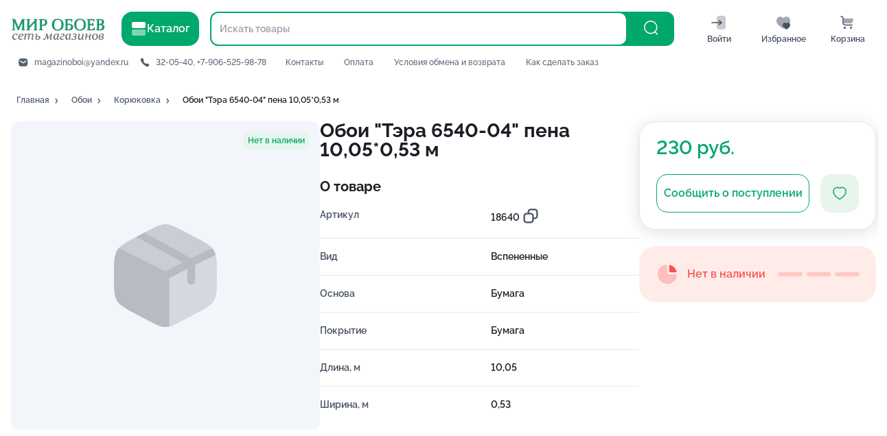

--- FILE ---
content_type: application/javascript
request_url: https://oboi76.ru/346.ecc853163cf33df55916.chunk.js
body_size: 299269
content:
/*! For license information please see 346.ecc853163cf33df55916.chunk.js.LICENSE.txt */
(self.webpackChunk_store_front=self.webpackChunk_store_front||[]).push([[346],{"4ZXR":(e,t,n)=>{"use strict";n.d(t,{Z:()=>ae});var r=function(){function e(e){var t=this;this._insertTag=function(e){var n;n=0===t.tags.length?t.insertionPoint?t.insertionPoint.nextSibling:t.prepend?t.container.firstChild:t.before:t.tags[t.tags.length-1].nextSibling,t.container.insertBefore(e,n),t.tags.push(e)},this.isSpeedy=void 0===e.speedy||e.speedy,this.tags=[],this.ctr=0,this.nonce=e.nonce,this.key=e.key,this.container=e.container,this.prepend=e.prepend,this.insertionPoint=e.insertionPoint,this.before=null}var t=e.prototype;return t.hydrate=function(e){e.forEach(this._insertTag)},t.insert=function(e){this.ctr%(this.isSpeedy?65e3:1)==0&&this._insertTag(function(e){var t=document.createElement("style");return t.setAttribute("data-emotion",e.key),void 0!==e.nonce&&t.setAttribute("nonce",e.nonce),t.appendChild(document.createTextNode("")),t.setAttribute("data-s",""),t}(this));var t=this.tags[this.tags.length-1];if(this.isSpeedy){var n=function(e){if(e.sheet)return e.sheet;for(var t=0;t<document.styleSheets.length;t++)if(document.styleSheets[t].ownerNode===e)return document.styleSheets[t]}(t);try{n.insertRule(e,n.cssRules.length)}catch(e){0}}else t.appendChild(document.createTextNode(e));this.ctr++},t.flush=function(){this.tags.forEach((function(e){return e.parentNode&&e.parentNode.removeChild(e)})),this.tags=[],this.ctr=0},e}(),i=Math.abs,o=String.fromCharCode,a=Object.assign;function s(e){return e.trim()}function u(e,t,n){return e.replace(t,n)}function c(e,t){return e.indexOf(t)}function l(e,t){return 0|e.charCodeAt(t)}function f(e,t,n){return e.slice(t,n)}function d(e){return e.length}function p(e){return e.length}function h(e,t){return t.push(e),e}var v=1,m=1,g=0,b=0,y=0,x="";function S(e,t,n,r,i,o,a){return{value:e,root:t,parent:n,type:r,props:i,children:o,line:v,column:m,length:a,return:""}}function w(e,t){return a(S("",null,null,"",null,null,0),e,{length:-e.length},t)}function O(){return y=b>0?l(x,--b):0,m--,10===y&&(m=1,v--),y}function E(){return y=b<g?l(x,b++):0,m++,10===y&&(m=1,v++),y}function k(){return l(x,b)}function C(){return b}function _(e,t){return f(x,e,t)}function P(e){switch(e){case 0:case 9:case 10:case 13:case 32:return 5;case 33:case 43:case 44:case 47:case 62:case 64:case 126:case 59:case 123:case 125:return 4;case 58:return 3;case 34:case 39:case 40:case 91:return 2;case 41:case 93:return 1}return 0}function I(e){return v=m=1,g=d(x=e),b=0,[]}function j(e){return x="",e}function M(e){return s(_(b-1,A(91===e?e+2:40===e?e+1:e)))}function T(e){for(;(y=k())&&y<33;)E();return P(e)>2||P(y)>3?"":" "}function R(e,t){for(;--t&&E()&&!(y<48||y>102||y>57&&y<65||y>70&&y<97););return _(e,C()+(t<6&&32==k()&&32==E()))}function A(e){for(;E();)switch(y){case e:return b;case 34:case 39:34!==e&&39!==e&&A(y);break;case 40:41===e&&A(e);break;case 92:E()}return b}function V(e,t){for(;E()&&e+y!==57&&(e+y!==84||47!==k()););return"/*"+_(t,b-1)+"*"+o(47===e?e:E())}function L(e){for(;!P(k());)E();return _(e,b)}var D="-ms-",N="-moz-",F="-webkit-",Z="comm",U="rule",z="decl",B="@import",H="@keyframes",q="@layer";function G(e,t){for(var n="",r=p(e),i=0;i<r;i++)n+=t(e[i],i,e,t)||"";return n}function Q(e,t,n,r){switch(e.type){case q:if(e.children.length)break;case B:case z:return e.return=e.return||e.value;case Z:return"";case H:return e.return=e.value+"{"+G(e.children,r)+"}";case U:e.value=e.props.join(",")}return d(n=G(e.children,r))?e.return=e.value+"{"+n+"}":""}function W(e){return j(K("",null,null,null,[""],e=I(e),0,[0],e))}function K(e,t,n,r,i,a,s,f,p){for(var v=0,m=0,g=s,b=0,y=0,x=0,S=1,w=1,_=1,P=0,I="",j=i,A=a,D=r,N=I;w;)switch(x=P,P=E()){case 40:if(108!=x&&58==l(N,g-1)){-1!=c(N+=u(M(P),"&","&\f"),"&\f")&&(_=-1);break}case 34:case 39:case 91:N+=M(P);break;case 9:case 10:case 13:case 32:N+=T(x);break;case 92:N+=R(C()-1,7);continue;case 47:switch(k()){case 42:case 47:h(Y(V(E(),C()),t,n),p);break;default:N+="/"}break;case 123*S:f[v++]=d(N)*_;case 125*S:case 59:case 0:switch(P){case 0:case 125:w=0;case 59+m:-1==_&&(N=u(N,/\f/g,"")),y>0&&d(N)-g&&h(y>32?X(N+";",r,n,g-1):X(u(N," ","")+";",r,n,g-2),p);break;case 59:N+=";";default:if(h(D=J(N,t,n,v,m,i,f,I,j=[],A=[],g),a),123===P)if(0===m)K(N,t,D,D,j,a,g,f,A);else switch(99===b&&110===l(N,3)?100:b){case 100:case 108:case 109:case 115:K(e,D,D,r&&h(J(e,D,D,0,0,i,f,I,i,j=[],g),A),i,A,g,f,r?j:A);break;default:K(N,D,D,D,[""],A,0,f,A)}}v=m=y=0,S=_=1,I=N="",g=s;break;case 58:g=1+d(N),y=x;default:if(S<1)if(123==P)--S;else if(125==P&&0==S++&&125==O())continue;switch(N+=o(P),P*S){case 38:_=m>0?1:(N+="\f",-1);break;case 44:f[v++]=(d(N)-1)*_,_=1;break;case 64:45===k()&&(N+=M(E())),b=k(),m=g=d(I=N+=L(C())),P++;break;case 45:45===x&&2==d(N)&&(S=0)}}return a}function J(e,t,n,r,o,a,c,l,d,h,v){for(var m=o-1,g=0===o?a:[""],b=p(g),y=0,x=0,w=0;y<r;++y)for(var O=0,E=f(e,m+1,m=i(x=c[y])),k=e;O<b;++O)(k=s(x>0?g[O]+" "+E:u(E,/&\f/g,g[O])))&&(d[w++]=k);return S(e,t,n,0===o?U:l,d,h,v)}function Y(e,t,n){return S(e,t,n,Z,o(y),f(e,2,-2),0)}function X(e,t,n,r){return S(e,t,n,z,f(e,0,r),f(e,r+1,-1),r)}var $=function(e,t,n){for(var r=0,i=0;r=i,i=k(),38===r&&12===i&&(t[n]=1),!P(i);)E();return _(e,b)},ee=function(e,t){return j(function(e,t){var n=-1,r=44;do{switch(P(r)){case 0:38===r&&12===k()&&(t[n]=1),e[n]+=$(b-1,t,n);break;case 2:e[n]+=M(r);break;case 4:if(44===r){e[++n]=58===k()?"&\f":"",t[n]=e[n].length;break}default:e[n]+=o(r)}}while(r=E());return e}(I(e),t))},te=new WeakMap,ne=function(e){if("rule"===e.type&&e.parent&&!(e.length<1)){for(var t=e.value,n=e.parent,r=e.column===n.column&&e.line===n.line;"rule"!==n.type;)if(!(n=n.parent))return;if((1!==e.props.length||58===t.charCodeAt(0)||te.get(n))&&!r){te.set(e,!0);for(var i=[],o=ee(t,i),a=n.props,s=0,u=0;s<o.length;s++)for(var c=0;c<a.length;c++,u++)e.props[u]=i[s]?o[s].replace(/&\f/g,a[c]):a[c]+" "+o[s]}}},re=function(e){if("decl"===e.type){var t=e.value;108===t.charCodeAt(0)&&98===t.charCodeAt(2)&&(e.return="",e.value="")}};function ie(e,t){switch(function(e,t){return 45^l(e,0)?(((t<<2^l(e,0))<<2^l(e,1))<<2^l(e,2))<<2^l(e,3):0}(e,t)){case 5103:return F+"print-"+e+e;case 5737:case 4201:case 3177:case 3433:case 1641:case 4457:case 2921:case 5572:case 6356:case 5844:case 3191:case 6645:case 3005:case 6391:case 5879:case 5623:case 6135:case 4599:case 4855:case 4215:case 6389:case 5109:case 5365:case 5621:case 3829:return F+e+e;case 5349:case 4246:case 4810:case 6968:case 2756:return F+e+N+e+D+e+e;case 6828:case 4268:return F+e+D+e+e;case 6165:return F+e+D+"flex-"+e+e;case 5187:return F+e+u(e,/(\w+).+(:[^]+)/,F+"box-$1$2"+D+"flex-$1$2")+e;case 5443:return F+e+D+"flex-item-"+u(e,/flex-|-self/,"")+e;case 4675:return F+e+D+"flex-line-pack"+u(e,/align-content|flex-|-self/,"")+e;case 5548:return F+e+D+u(e,"shrink","negative")+e;case 5292:return F+e+D+u(e,"basis","preferred-size")+e;case 6060:return F+"box-"+u(e,"-grow","")+F+e+D+u(e,"grow","positive")+e;case 4554:return F+u(e,/([^-])(transform)/g,"$1"+F+"$2")+e;case 6187:return u(u(u(e,/(zoom-|grab)/,F+"$1"),/(image-set)/,F+"$1"),e,"")+e;case 5495:case 3959:return u(e,/(image-set\([^]*)/,F+"$1$`$1");case 4968:return u(u(e,/(.+:)(flex-)?(.*)/,F+"box-pack:$3"+D+"flex-pack:$3"),/s.+-b[^;]+/,"justify")+F+e+e;case 4095:case 3583:case 4068:case 2532:return u(e,/(.+)-inline(.+)/,F+"$1$2")+e;case 8116:case 7059:case 5753:case 5535:case 5445:case 5701:case 4933:case 4677:case 5533:case 5789:case 5021:case 4765:if(d(e)-1-t>6)switch(l(e,t+1)){case 109:if(45!==l(e,t+4))break;case 102:return u(e,/(.+:)(.+)-([^]+)/,"$1"+F+"$2-$3$1"+N+(108==l(e,t+3)?"$3":"$2-$3"))+e;case 115:return~c(e,"stretch")?ie(u(e,"stretch","fill-available"),t)+e:e}break;case 4949:if(115!==l(e,t+1))break;case 6444:switch(l(e,d(e)-3-(~c(e,"!important")&&10))){case 107:return u(e,":",":"+F)+e;case 101:return u(e,/(.+:)([^;!]+)(;|!.+)?/,"$1"+F+(45===l(e,14)?"inline-":"")+"box$3$1"+F+"$2$3$1"+D+"$2box$3")+e}break;case 5936:switch(l(e,t+11)){case 114:return F+e+D+u(e,/[svh]\w+-[tblr]{2}/,"tb")+e;case 108:return F+e+D+u(e,/[svh]\w+-[tblr]{2}/,"tb-rl")+e;case 45:return F+e+D+u(e,/[svh]\w+-[tblr]{2}/,"lr")+e}return F+e+D+e+e}return e}var oe=[function(e,t,n,r){if(e.length>-1&&!e.return)switch(e.type){case z:e.return=ie(e.value,e.length);break;case H:return G([w(e,{value:u(e.value,"@","@"+F)})],r);case U:if(e.length)return function(e,t){return e.map(t).join("")}(e.props,(function(t){switch(function(e,t){return(e=t.exec(e))?e[0]:e}(t,/(::plac\w+|:read-\w+)/)){case":read-only":case":read-write":return G([w(e,{props:[u(t,/:(read-\w+)/,":"+N+"$1")]})],r);case"::placeholder":return G([w(e,{props:[u(t,/:(plac\w+)/,":"+F+"input-$1")]}),w(e,{props:[u(t,/:(plac\w+)/,":"+N+"$1")]}),w(e,{props:[u(t,/:(plac\w+)/,D+"input-$1")]})],r)}return""}))}}],ae=function(e){var t=e.key;if("css"===t){var n=document.querySelectorAll("style[data-emotion]:not([data-s])");Array.prototype.forEach.call(n,(function(e){-1!==e.getAttribute("data-emotion").indexOf(" ")&&(document.head.appendChild(e),e.setAttribute("data-s",""))}))}var i=e.stylisPlugins||oe;var o,a,s={},u=[];o=e.container||document.head,Array.prototype.forEach.call(document.querySelectorAll('style[data-emotion^="'+t+' "]'),(function(e){for(var t=e.getAttribute("data-emotion").split(" "),n=1;n<t.length;n++)s[t[n]]=!0;u.push(e)}));var c,l,f,d,h=[Q,(d=function(e){c.insert(e)},function(e){e.root||(e=e.return)&&d(e)})],v=(l=[ne,re].concat(i,h),f=p(l),function(e,t,n,r){for(var i="",o=0;o<f;o++)i+=l[o](e,t,n,r)||"";return i});a=function(e,t,n,r){c=n,G(W(e?e+"{"+t.styles+"}":t.styles),v),r&&(m.inserted[t.name]=!0)};var m={key:t,sheet:new r({key:t,container:o,nonce:e.nonce,speedy:e.speedy,prepend:e.prepend,insertionPoint:e.insertionPoint}),nonce:e.nonce,inserted:s,registered:{},insert:a};return m.sheet.hydrate(u),m}},wOzD:(e,t,n)=>{"use strict";n.d(t,{iv:()=>j,tZ:()=>I,F4:()=>M});var r=n("ERkP"),i=n.t(r,2),o=n("4ZXR");var a=function(e,t,n){var r=e.key+"-"+t.name;!1===n&&void 0===e.registered[r]&&(e.registered[r]=t.styles)};var s={animationIterationCount:1,aspectRatio:1,borderImageOutset:1,borderImageSlice:1,borderImageWidth:1,boxFlex:1,boxFlexGroup:1,boxOrdinalGroup:1,columnCount:1,columns:1,flex:1,flexGrow:1,flexPositive:1,flexShrink:1,flexNegative:1,flexOrder:1,gridRow:1,gridRowEnd:1,gridRowSpan:1,gridRowStart:1,gridColumn:1,gridColumnEnd:1,gridColumnSpan:1,gridColumnStart:1,msGridRow:1,msGridRowSpan:1,msGridColumn:1,msGridColumnSpan:1,fontWeight:1,lineHeight:1,opacity:1,order:1,orphans:1,tabSize:1,widows:1,zIndex:1,zoom:1,WebkitLineClamp:1,fillOpacity:1,floodOpacity:1,stopOpacity:1,strokeDasharray:1,strokeDashoffset:1,strokeMiterlimit:1,strokeOpacity:1,strokeWidth:1};function u(e){var t=Object.create(null);return function(n){return void 0===t[n]&&(t[n]=e(n)),t[n]}}var c=/[A-Z]|^ms/g,l=/_EMO_([^_]+?)_([^]*?)_EMO_/g,f=function(e){return 45===e.charCodeAt(1)},d=function(e){return null!=e&&"boolean"!=typeof e},p=u((function(e){return f(e)?e:e.replace(c,"-$&").toLowerCase()})),h=function(e,t){switch(e){case"animation":case"animationName":if("string"==typeof t)return t.replace(l,(function(e,t,n){return m={name:t,styles:n,next:m},t}))}return 1===s[e]||f(e)||"number"!=typeof t||0===t?t:t+"px"};function v(e,t,n){if(null==n)return"";if(void 0!==n.__emotion_styles)return n;switch(typeof n){case"boolean":return"";case"object":if(1===n.anim)return m={name:n.name,styles:n.styles,next:m},n.name;if(void 0!==n.styles){var r=n.next;if(void 0!==r)for(;void 0!==r;)m={name:r.name,styles:r.styles,next:m},r=r.next;return n.styles+";"}return function(e,t,n){var r="";if(Array.isArray(n))for(var i=0;i<n.length;i++)r+=v(e,t,n[i])+";";else for(var o in n){var a=n[o];if("object"!=typeof a)null!=t&&void 0!==t[a]?r+=o+"{"+t[a]+"}":d(a)&&(r+=p(o)+":"+h(o,a)+";");else if(!Array.isArray(a)||"string"!=typeof a[0]||null!=t&&void 0!==t[a[0]]){var s=v(e,t,a);switch(o){case"animation":case"animationName":r+=p(o)+":"+s+";";break;default:r+=o+"{"+s+"}"}}else for(var u=0;u<a.length;u++)d(a[u])&&(r+=p(o)+":"+h(o,a[u])+";")}return r}(e,t,n);case"function":if(void 0!==e){var i=m,o=n(e);return m=i,v(e,t,o)}}if(null==t)return n;var a=t[n];return void 0!==a?a:n}var m,g=/label:\s*([^\s;\n{]+)\s*(;|$)/g;var b=function(e,t,n){if(1===e.length&&"object"==typeof e[0]&&null!==e[0]&&void 0!==e[0].styles)return e[0];var r=!0,i="";m=void 0;var o=e[0];null==o||void 0===o.raw?(r=!1,i+=v(n,t,o)):i+=o[0];for(var a=1;a<e.length;a++)i+=v(n,t,e[a]),r&&(i+=o[a]);g.lastIndex=0;for(var s,u="";null!==(s=g.exec(i));)u+="-"+s[1];var c=function(e){for(var t,n=0,r=0,i=e.length;i>=4;++r,i-=4)t=1540483477*(65535&(t=255&e.charCodeAt(r)|(255&e.charCodeAt(++r))<<8|(255&e.charCodeAt(++r))<<16|(255&e.charCodeAt(++r))<<24))+(59797*(t>>>16)<<16),n=1540483477*(65535&(t^=t>>>24))+(59797*(t>>>16)<<16)^1540483477*(65535&n)+(59797*(n>>>16)<<16);switch(i){case 3:n^=(255&e.charCodeAt(r+2))<<16;case 2:n^=(255&e.charCodeAt(r+1))<<8;case 1:n=1540483477*(65535&(n^=255&e.charCodeAt(r)))+(59797*(n>>>16)<<16)}return(((n=1540483477*(65535&(n^=n>>>13))+(59797*(n>>>16)<<16))^n>>>15)>>>0).toString(36)}(i)+u;return{name:c,styles:i,next:m}},y=!!i.useInsertionEffect&&i.useInsertionEffect,x=y||function(e){return e()},S=(y||r.useLayoutEffect,{}.hasOwnProperty),w=r.createContext("undefined"!=typeof HTMLElement?(0,o.Z)({key:"css"}):null);w.Provider;var O=function(e){return(0,r.forwardRef)((function(t,n){var i=(0,r.useContext)(w);return e(t,i,n)}))};var E=r.createContext({});var k="__EMOTION_TYPE_PLEASE_DO_NOT_USE__",C=function(e,t){var n={};for(var r in t)S.call(t,r)&&(n[r]=t[r]);return n[k]=e,n},_=function(e){var t=e.cache,n=e.serialized,r=e.isStringTag;return a(t,n,r),x((function(){return function(e,t,n){a(e,t,n);var r=e.key+"-"+t.name;if(void 0===e.inserted[t.name]){var i=t;do{e.insert(t===i?"."+r:"",i,e.sheet,!0),i=i.next}while(void 0!==i)}}(t,n,r)})),null};var P=O((function(e,t,n){var i=e.css;"string"==typeof i&&void 0!==t.registered[i]&&(i=t.registered[i]);var o=e[k],a=[i],s="";"string"==typeof e.className?s=function(e,t,n){var r="";return n.split(" ").forEach((function(n){void 0!==e[n]?t.push(e[n]+";"):r+=n+" "})),r}(t.registered,a,e.className):null!=e.className&&(s=e.className+" ");var u=b(a,void 0,r.useContext(E));s+=t.key+"-"+u.name;var c={};for(var l in e)S.call(e,l)&&"css"!==l&&l!==k&&(c[l]=e[l]);return c.ref=n,c.className=s,r.createElement(r.Fragment,null,r.createElement(_,{cache:t,serialized:u,isStringTag:"string"==typeof o}),r.createElement(o,c))})),I=(n("oXkQ"),function(e,t){var n=arguments;if(null==t||!S.call(t,"css"))return r.createElement.apply(void 0,n);var i=n.length,o=new Array(i);o[0]=P,o[1]=C(e,t);for(var a=2;a<i;a++)o[a]=n[a];return r.createElement.apply(null,o)});function j(){for(var e=arguments.length,t=new Array(e),n=0;n<e;n++)t[n]=arguments[n];return b(t)}var M=function(){var e=j.apply(void 0,arguments),t="animation-"+e.name;return{name:t,styles:"@keyframes "+t+"{"+e.styles+"}",anim:1,toString:function(){return"_EMO_"+this.name+"_"+this.styles+"_EMO_"}}}},LNF8:(e,t,n)=>{"use strict";n.d(t,{He:()=>u,Ld:()=>S,eC:()=>f,f3:()=>s,iG:()=>l,rS:()=>p,sb:()=>m,ys:()=>a});var r=n("jWsG"),i=n("ERkP");const o=Symbol.for("Animated:node"),a=e=>e&&e[o],s=(e,t)=>(0,r.dE)(e,o,t),u=e=>e&&e[o]&&e[o].getPayload();class c{constructor(){this.payload=void 0,s(this,this)}getPayload(){return this.payload||[]}}class l extends c{constructor(e){super(),this.done=!0,this.elapsedTime=void 0,this.lastPosition=void 0,this.lastVelocity=void 0,this.v0=void 0,this.durationProgress=0,this._value=e,r.is.num(this._value)&&(this.lastPosition=this._value)}static create(e){return new l(e)}getPayload(){return[this]}getValue(){return this._value}setValue(e,t){return r.is.num(e)&&(this.lastPosition=e,t&&(e=Math.round(e/t)*t,this.done&&(this.lastPosition=e))),this._value!==e&&(this._value=e,!0)}reset(){const{done:e}=this;this.done=!1,r.is.num(this._value)&&(this.elapsedTime=0,this.durationProgress=0,this.lastPosition=this._value,e&&(this.lastVelocity=null),this.v0=null)}}class f extends l{constructor(e){super(0),this._string=null,this._toString=void 0,this._toString=(0,r.mD)({output:[e,e]})}static create(e){return new f(e)}getValue(){let e=this._string;return null==e?this._string=this._toString(this._value):e}setValue(e){if(r.is.str(e)){if(e==this._string)return!1;this._string=e,this._value=1}else{if(!super.setValue(e))return!1;this._string=null}return!0}reset(e){e&&(this._toString=(0,r.mD)({output:[this.getValue(),e]})),this._value=0,super.reset()}}const d={dependencies:null};class p extends c{constructor(e){super(),this.source=e,this.setValue(e)}getValue(e){const t={};return(0,r.rU)(this.source,((n,i)=>{var a;(a=n)&&a[o]===a?t[i]=n.getValue(e):(0,r.j$)(n)?t[i]=(0,r.je)(n):e||(t[i]=n)})),t}setValue(e){this.source=e,this.payload=this._makePayload(e)}reset(){this.payload&&(0,r.S6)(this.payload,(e=>e.reset()))}_makePayload(e){if(e){const t=new Set;return(0,r.rU)(e,this._addToPayload,t),Array.from(t)}}_addToPayload(e){d.dependencies&&(0,r.j$)(e)&&d.dependencies.add(e);const t=u(e);t&&(0,r.S6)(t,(e=>this.add(e)))}}class h extends p{constructor(e){super(e)}static create(e){return new h(e)}getValue(){return this.source.map((e=>e.getValue()))}setValue(e){const t=this.getPayload();return e.length==t.length?t.map(((t,n)=>t.setValue(e[n]))).some(Boolean):(super.setValue(e.map(v)),!0)}}function v(e){return((0,r.Df)(e)?f:l).create(e)}function m(e){const t=a(e);return t?t.constructor:r.is.arr(e)?h:(0,r.Df)(e)?f:l}function g(){return g=Object.assign?Object.assign.bind():function(e){for(var t=1;t<arguments.length;t++){var n=arguments[t];for(var r in n)Object.prototype.hasOwnProperty.call(n,r)&&(e[r]=n[r])}return e},g.apply(this,arguments)}const b=(e,t)=>{const n=!r.is.fun(e)||e.prototype&&e.prototype.isReactComponent;return(0,i.forwardRef)(((o,a)=>{const s=(0,i.useRef)(null),u=n&&(0,i.useCallback)((e=>{s.current=function(e,t){e&&(r.is.fun(e)?e(t):e.current=t);return t}(a,e)}),[a]),[c,l]=function(e,t){const n=new Set;d.dependencies=n,e.style&&(e=g({},e,{style:t.createAnimatedStyle(e.style)}));return e=new p(e),d.dependencies=null,[e,n]}(o,t),f=(0,r.NW)(),h=()=>{const e=s.current;if(n&&!e)return;!1===(!!e&&t.applyAnimatedValues(e,c.getValue(!0)))&&f()},v=new y(h,l),m=(0,i.useRef)();(0,r.LI)((()=>(m.current=v,(0,r.S6)(l,(e=>(0,r.UI)(e,v))),()=>{m.current&&((0,r.S6)(m.current.deps,(e=>(0,r.iL)(e,m.current))),r.Wn.cancel(m.current.update))}))),(0,i.useEffect)(h,[]),(0,r.tf)((()=>()=>{const e=m.current;(0,r.S6)(e.deps,(t=>(0,r.iL)(t,e)))}));const b=t.getComponentProps(c.getValue());return i.createElement(e,g({},b,{ref:u}))}))};class y{constructor(e,t){this.update=e,this.deps=t}eventObserved(e){"change"==e.type&&r.Wn.write(this.update)}}const x=Symbol.for("AnimatedComponent"),S=(e,{applyAnimatedValues:t=(()=>!1),createAnimatedStyle:n=(e=>new p(e)),getComponentProps:i=(e=>e)}={})=>{const o={applyAnimatedValues:t,createAnimatedStyle:n,getComponentProps:i},a=e=>{const t=w(e)||"Anonymous";return(e=r.is.str(e)?a[e]||(a[e]=b(e,o)):e[x]||(e[x]=b(e,o))).displayName=`Animated(${t})`,e};return(0,r.rU)(e,((t,n)=>{r.is.arr(e)&&(n=w(t)),a[n]=a(t)})),{animated:a}},w=e=>r.is.str(e)?e:e&&r.is.str(e.displayName)?e.displayName:r.is.fun(e)&&e.name||null},oWP9:(e,t,n)=>{"use strict";n.d(t,{Globals:()=>r.OH,config:()=>S,useSpring:()=>be,useSprings:()=>ge});var r=n("jWsG"),i=n("ERkP"),o=n("LNF8");function a(){return a=Object.assign?Object.assign.bind():function(e){for(var t=1;t<arguments.length;t++){var n=arguments[t];for(var r in n)Object.prototype.hasOwnProperty.call(n,r)&&(e[r]=n[r])}return e},a.apply(this,arguments)}function s(e,...t){return r.is.fun(e)?e(...t):e}const u=(e,t)=>!0===e||!!(t&&e&&(r.is.fun(e)?e(t):(0,r.qo)(e).includes(t))),c=(e,t)=>r.is.obj(e)?t&&e[t]:e,l=(e,t)=>!0===e.default?e[t]:e.default?e.default[t]:void 0,f=e=>e,d=(e,t=f)=>{let n=p;e.default&&!0!==e.default&&(e=e.default,n=Object.keys(e));const i={};for(const o of n){const n=t(e[o],o);r.is.und(n)||(i[o]=n)}return i},p=["config","onProps","onStart","onChange","onPause","onResume","onRest"],h={config:1,from:1,to:1,ref:1,loop:1,reset:1,pause:1,cancel:1,reverse:1,immediate:1,default:1,delay:1,onProps:1,onStart:1,onChange:1,onPause:1,onResume:1,onRest:1,onResolve:1,items:1,trail:1,sort:1,expires:1,initial:1,enter:1,update:1,leave:1,children:1,onDestroyed:1,keys:1,callId:1,parentId:1};function v(e){const t=function(e){const t={};let n=0;if((0,r.rU)(e,((e,r)=>{h[r]||(t[r]=e,n++)})),n)return t}(e);if(t){const n={to:t};return(0,r.rU)(e,((e,r)=>r in t||(n[r]=e))),n}return a({},e)}function m(e){return e=(0,r.je)(e),r.is.arr(e)?e.map(m):(0,r.Df)(e)?r.OH.createStringInterpolator({range:[0,1],output:[e,e]})(1):e}function g(e){for(const t in e)return!0;return!1}function b(e){return r.is.fun(e)||r.is.arr(e)&&r.is.obj(e[0])}function y(e,t){var n;null==(n=e.ref)||n.delete(e),null==t||t.delete(e)}function x(e,t){var n;t&&e.ref!==t&&(null==(n=e.ref)||n.delete(e),t.add(e),e.ref=t)}const S={default:{tension:170,friction:26},gentle:{tension:120,friction:14},wobbly:{tension:180,friction:12},stiff:{tension:210,friction:20},slow:{tension:280,friction:60},molasses:{tension:280,friction:120}},w=a({},S.default,{mass:1,damping:1,easing:r.Z5.linear,clamp:!1});class O{constructor(){this.tension=void 0,this.friction=void 0,this.frequency=void 0,this.damping=void 0,this.mass=void 0,this.velocity=0,this.restVelocity=void 0,this.precision=void 0,this.progress=void 0,this.duration=void 0,this.easing=void 0,this.clamp=void 0,this.bounce=void 0,this.decay=void 0,this.round=void 0,Object.assign(this,w)}}function E(e,t){if(r.is.und(t.decay)){const n=!r.is.und(t.tension)||!r.is.und(t.friction);!n&&r.is.und(t.frequency)&&r.is.und(t.damping)&&r.is.und(t.mass)||(e.duration=void 0,e.decay=void 0),n&&(e.frequency=void 0)}else e.duration=void 0}const k=[];class C{constructor(){this.changed=!1,this.values=k,this.toValues=null,this.fromValues=k,this.to=void 0,this.from=void 0,this.config=new O,this.immediate=!1}}function _(e,{key:t,props:n,defaultProps:i,state:o,actions:c}){return new Promise(((l,f)=>{var d;let p,h,v=u(null!=(d=n.cancel)?d:null==i?void 0:i.cancel,t);if(v)b();else{r.is.und(n.pause)||(o.paused=u(n.pause,t));let e=null==i?void 0:i.pause;!0!==e&&(e=o.paused||u(e,t)),p=s(n.delay||0,t),e?(o.resumeQueue.add(g),c.pause()):(c.resume(),g())}function m(){o.resumeQueue.add(g),o.timeouts.delete(h),h.cancel(),p=h.time-r.Wn.now()}function g(){p>0&&!r.OH.skipAnimation?(o.delayed=!0,h=r.Wn.setTimeout(b,p),o.pauseQueue.add(m),o.timeouts.add(h)):b()}function b(){o.delayed&&(o.delayed=!1),o.pauseQueue.delete(m),o.timeouts.delete(h),e<=(o.cancelId||0)&&(v=!0);try{c.start(a({},n,{callId:e,cancel:v}),l)}catch(e){f(e)}}}))}const P=(e,t)=>1==t.length?t[0]:t.some((e=>e.cancelled))?M(e.get()):t.every((e=>e.noop))?I(e.get()):j(e.get(),t.every((e=>e.finished))),I=e=>({value:e,noop:!0,finished:!0,cancelled:!1}),j=(e,t,n=!1)=>({value:e,finished:t,cancelled:n}),M=e=>({value:e,cancelled:!0,finished:!1});function T(e,t,n,i){const{callId:o,parentId:s,onRest:u}=t,{asyncTo:c,promise:l}=n;return s||e!==c||t.reset?n.promise=(async()=>{n.asyncId=o,n.asyncTo=e;const f=d(t,((e,t)=>"onRest"===t?void 0:e));let p,h;const v=new Promise(((e,t)=>(p=e,h=t))),m=e=>{const t=o<=(n.cancelId||0)&&M(i)||o!==n.asyncId&&j(i,!1);if(t)throw e.result=t,h(e),e},g=(e,t)=>{const s=new A,u=new V;return(async()=>{if(r.OH.skipAnimation)throw R(n),u.result=j(i,!1),h(u),u;m(s);const c=r.is.obj(e)?a({},e):a({},t,{to:e});c.parentId=o,(0,r.rU)(f,((e,t)=>{r.is.und(c[t])&&(c[t]=e)}));const l=await i.start(c);return m(s),n.paused&&await new Promise((e=>{n.resumeQueue.add(e)})),l})()};let b;if(r.OH.skipAnimation)return R(n),j(i,!1);try{let t;t=r.is.arr(e)?(async e=>{for(const t of e)await g(t)})(e):Promise.resolve(e(g,i.stop.bind(i))),await Promise.all([t.then(p),v]),b=j(i.get(),!0,!1)}catch(e){if(e instanceof A)b=e.result;else{if(!(e instanceof V))throw e;b=e.result}}finally{o==n.asyncId&&(n.asyncId=s,n.asyncTo=s?c:void 0,n.promise=s?l:void 0)}return r.is.fun(u)&&r.Wn.batchedUpdates((()=>{u(b,i,i.item)})),b})():l}function R(e,t){(0,r.yl)(e.timeouts,(e=>e.cancel())),e.pauseQueue.clear(),e.resumeQueue.clear(),e.asyncId=e.asyncTo=e.promise=void 0,t&&(e.cancelId=t)}class A extends Error{constructor(){super("An async animation has been interrupted. You see this error because you forgot to use `await` or `.catch(...)` on its returned promise."),this.result=void 0}}class V extends Error{constructor(){super("SkipAnimationSignal"),this.result=void 0}}const L=e=>e instanceof N;let D=1;class N extends r.B0{constructor(...e){super(...e),this.id=D++,this.key=void 0,this._priority=0}get priority(){return this._priority}set priority(e){this._priority!=e&&(this._priority=e,this._onPriorityChange(e))}get(){const e=(0,o.ys)(this);return e&&e.getValue()}to(...e){return r.OH.to(this,e)}interpolate(...e){return(0,r.LW)(),r.OH.to(this,e)}toJSON(){return this.get()}observerAdded(e){1==e&&this._attach()}observerRemoved(e){0==e&&this._detach()}_attach(){}_detach(){}_onChange(e,t=!1){(0,r.k0)(this,{type:"change",parent:this,value:e,idle:t})}_onPriorityChange(e){this.idle||r.fT.sort(this),(0,r.k0)(this,{type:"priority",parent:this,priority:e})}}const F=Symbol.for("SpringPhase"),Z=e=>(1&e[F])>0,U=e=>(2&e[F])>0,z=e=>(4&e[F])>0,B=(e,t)=>t?e[F]|=3:e[F]&=-3,H=(e,t)=>t?e[F]|=4:e[F]&=-5;class q extends N{constructor(e,t){if(super(),this.key=void 0,this.animation=new C,this.queue=void 0,this.defaultProps={},this._state={paused:!1,delayed:!1,pauseQueue:new Set,resumeQueue:new Set,timeouts:new Set},this._pendingCalls=new Set,this._lastCallId=0,this._lastToId=0,this._memoizedDuration=0,!r.is.und(e)||!r.is.und(t)){const n=r.is.obj(e)?a({},e):a({},t,{from:e});r.is.und(n.default)&&(n.default=!0),this.start(n)}}get idle(){return!(U(this)||this._state.asyncTo)||z(this)}get goal(){return(0,r.je)(this.animation.to)}get velocity(){const e=(0,o.ys)(this);return e instanceof o.iG?e.lastVelocity||0:e.getPayload().map((e=>e.lastVelocity||0))}get hasAnimated(){return Z(this)}get isAnimating(){return U(this)}get isPaused(){return z(this)}get isDelayed(){return this._state.delayed}advance(e){let t=!0,n=!1;const i=this.animation;let{config:a,toValues:s}=i;const u=(0,o.He)(i.to);!u&&(0,r.j$)(i.to)&&(s=(0,r.qo)((0,r.je)(i.to))),i.values.forEach(((c,l)=>{if(c.done)return;const f=c.constructor==o.eC?1:u?u[l].lastPosition:s[l];let d=i.immediate,p=f;if(!d){if(p=c.lastPosition,a.tension<=0)return void(c.done=!0);let t=c.elapsedTime+=e;const n=i.fromValues[l],o=null!=c.v0?c.v0:c.v0=r.is.arr(a.velocity)?a.velocity[l]:a.velocity;let s;const u=a.precision||(n==f?.005:Math.min(1,.001*Math.abs(f-n)));if(r.is.und(a.duration))if(a.decay){const e=!0===a.decay?.998:a.decay,r=Math.exp(-(1-e)*t);p=n+o/(1-e)*(1-r),d=Math.abs(c.lastPosition-p)<=u,s=o*r}else{s=null==c.lastVelocity?o:c.lastVelocity;const t=a.restVelocity||u/10,i=a.clamp?0:a.bounce,l=!r.is.und(i),h=n==f?c.v0>0:n<f;let v,m=!1;const g=1,b=Math.ceil(e/g);for(let e=0;e<b&&(v=Math.abs(s)>t,v||(d=Math.abs(f-p)<=u,!d));++e){l&&(m=p==f||p>f==h,m&&(s=-s*i,p=f));s+=(1e-6*-a.tension*(p-f)+.001*-a.friction*s)/a.mass*g,p+=s*g}}else{let r=1;a.duration>0&&(this._memoizedDuration!==a.duration&&(this._memoizedDuration=a.duration,c.durationProgress>0&&(c.elapsedTime=a.duration*c.durationProgress,t=c.elapsedTime+=e)),r=(a.progress||0)+t/this._memoizedDuration,r=r>1?1:r<0?0:r,c.durationProgress=r),p=n+a.easing(r)*(f-n),s=(p-c.lastPosition)/e,d=1==r}c.lastVelocity=s,Number.isNaN(p)&&(console.warn("Got NaN while animating:",this),d=!0)}u&&!u[l].done&&(d=!1),d?c.done=!0:t=!1,c.setValue(p,a.round)&&(n=!0)}));const c=(0,o.ys)(this),l=c.getValue();if(t){const e=(0,r.je)(i.to);l===e&&!n||a.decay?n&&a.decay&&this._onChange(l):(c.setValue(e),this._onChange(e)),this._stop()}else n&&this._onChange(l)}set(e){return r.Wn.batchedUpdates((()=>{this._stop(),this._focus(e),this._set(e)})),this}pause(){this._update({pause:!0})}resume(){this._update({pause:!1})}finish(){if(U(this)){const{to:e,config:t}=this.animation;r.Wn.batchedUpdates((()=>{this._onStart(),t.decay||this._set(e,!1),this._stop()}))}return this}update(e){return(this.queue||(this.queue=[])).push(e),this}start(e,t){let n;return r.is.und(e)?(n=this.queue||[],this.queue=[]):n=[r.is.obj(e)?e:a({},t,{to:e})],Promise.all(n.map((e=>this._update(e)))).then((e=>P(this,e)))}stop(e){const{to:t}=this.animation;return this._focus(this.get()),R(this._state,e&&this._lastCallId),r.Wn.batchedUpdates((()=>this._stop(t,e))),this}reset(){this._update({reset:!0})}eventObserved(e){"change"==e.type?this._start():"priority"==e.type&&(this.priority=e.priority+1)}_prepareNode(e){const t=this.key||"";let{to:n,from:i}=e;n=r.is.obj(n)?n[t]:n,(null==n||b(n))&&(n=void 0),i=r.is.obj(i)?i[t]:i,null==i&&(i=void 0);const a={to:n,from:i};return Z(this)||(e.reverse&&([n,i]=[i,n]),i=(0,r.je)(i),r.is.und(i)?(0,o.ys)(this)||this._set(n):this._set(i)),a}_update(e,t){let n=a({},e);const{key:i,defaultProps:o}=this;n.default&&Object.assign(o,d(n,((e,t)=>/^on/.test(t)?c(e,i):e))),X(this,n,"onProps"),$(this,"onProps",n,this);const s=this._prepareNode(n);if(Object.isFrozen(this))throw Error("Cannot animate a `SpringValue` object that is frozen. Did you forget to pass your component to `animated(...)` before animating its props?");const u=this._state;return _(++this._lastCallId,{key:i,props:n,defaultProps:o,state:u,actions:{pause:()=>{z(this)||(H(this,!0),(0,r.bl)(u.pauseQueue),$(this,"onPause",j(this,G(this,this.animation.to)),this))},resume:()=>{z(this)&&(H(this,!1),U(this)&&this._resume(),(0,r.bl)(u.resumeQueue),$(this,"onResume",j(this,G(this,this.animation.to)),this))},start:this._merge.bind(this,s)}}).then((e=>{if(n.loop&&e.finished&&(!t||!e.noop)){const e=Q(n);if(e)return this._update(e,!0)}return e}))}_merge(e,t,n){if(t.cancel)return this.stop(!0),n(M(this));const i=!r.is.und(e.to),c=!r.is.und(e.from);if(i||c){if(!(t.callId>this._lastToId))return n(M(this));this._lastToId=t.callId}const{key:l,defaultProps:f,animation:d}=this,{to:p,from:h}=d;let{to:v=p,from:g=h}=e;!c||i||t.default&&!r.is.und(v)||(v=g),t.reverse&&([v,g]=[g,v]);const y=!(0,r.Xy)(g,h);y&&(d.from=g),g=(0,r.je)(g);const x=!(0,r.Xy)(v,p);x&&this._focus(v);const S=b(t.to),{config:O}=d,{decay:k,velocity:C}=O;(i||c)&&(O.velocity=0),t.config&&!S&&function(e,t,n){n&&(E(n=a({},n),t),t=a({},n,t)),E(e,t),Object.assign(e,t);for(const t in w)null==e[t]&&(e[t]=w[t]);let{mass:i,frequency:o,damping:s}=e;r.is.und(o)||(o<.01&&(o=.01),s<0&&(s=0),e.tension=Math.pow(2*Math.PI/o,2)*i,e.friction=4*Math.PI*s*i/o)}(O,s(t.config,l),t.config!==f.config?s(f.config,l):void 0);let _=(0,o.ys)(this);if(!_||r.is.und(v))return n(j(this,!0));const P=r.is.und(t.reset)?c&&!t.default:!r.is.und(g)&&u(t.reset,l),R=P?g:this.get(),A=m(v),V=r.is.num(A)||r.is.arr(A)||(0,r.Df)(A),L=!S&&(!V||u(f.immediate||t.immediate,l));if(x){const e=(0,o.sb)(v);if(e!==_.constructor){if(!L)throw Error(`Cannot animate between ${_.constructor.name} and ${e.name}, as the "to" prop suggests`);_=this._set(A)}}const D=_.constructor;let N=(0,r.j$)(v),F=!1;if(!N){const e=P||!Z(this)&&y;(x||e)&&(F=(0,r.Xy)(m(R),A),N=!F),((0,r.Xy)(d.immediate,L)||L)&&(0,r.Xy)(O.decay,k)&&(0,r.Xy)(O.velocity,C)||(N=!0)}if(F&&U(this)&&(d.changed&&!P?N=!0:N||this._stop(p)),!S&&((N||(0,r.j$)(p))&&(d.values=_.getPayload(),d.toValues=(0,r.j$)(v)?null:D==o.eC?[1]:(0,r.qo)(A)),d.immediate!=L&&(d.immediate=L,L||P||this._set(p)),N)){const{onRest:e}=d;(0,r.S6)(Y,(e=>X(this,t,e)));const i=j(this,G(this,p));(0,r.bl)(this._pendingCalls,i),this._pendingCalls.add(n),d.changed&&r.Wn.batchedUpdates((()=>{d.changed=!P,null==e||e(i,this),P?s(f.onRest,i):null==d.onStart||d.onStart(i,this)}))}P&&this._set(R),S?n(T(t.to,t,this._state,this)):N?this._start():U(this)&&!x?this._pendingCalls.add(n):n(I(R))}_focus(e){const t=this.animation;e!==t.to&&((0,r.Ll)(this)&&this._detach(),t.to=e,(0,r.Ll)(this)&&this._attach())}_attach(){let e=0;const{to:t}=this.animation;(0,r.j$)(t)&&((0,r.UI)(t,this),L(t)&&(e=t.priority+1)),this.priority=e}_detach(){const{to:e}=this.animation;(0,r.j$)(e)&&(0,r.iL)(e,this)}_set(e,t=!0){const n=(0,r.je)(e);if(!r.is.und(n)){const e=(0,o.ys)(this);if(!e||!(0,r.Xy)(n,e.getValue())){const i=(0,o.sb)(n);e&&e.constructor==i?e.setValue(n):(0,o.f3)(this,i.create(n)),e&&r.Wn.batchedUpdates((()=>{this._onChange(n,t)}))}}return(0,o.ys)(this)}_onStart(){const e=this.animation;e.changed||(e.changed=!0,$(this,"onStart",j(this,G(this,e.to)),this))}_onChange(e,t){t||(this._onStart(),s(this.animation.onChange,e,this)),s(this.defaultProps.onChange,e,this),super._onChange(e,t)}_start(){const e=this.animation;(0,o.ys)(this).reset((0,r.je)(e.to)),e.immediate||(e.fromValues=e.values.map((e=>e.lastPosition))),U(this)||(B(this,!0),z(this)||this._resume())}_resume(){r.OH.skipAnimation?this.finish():r.fT.start(this)}_stop(e,t){if(U(this)){B(this,!1);const n=this.animation;(0,r.S6)(n.values,(e=>{e.done=!0})),n.toValues&&(n.onChange=n.onPause=n.onResume=void 0),(0,r.k0)(this,{type:"idle",parent:this});const i=t?M(this.get()):j(this.get(),G(this,null!=e?e:n.to));(0,r.bl)(this._pendingCalls,i),n.changed&&(n.changed=!1,$(this,"onRest",i,this))}}}function G(e,t){const n=m(t),i=m(e.get());return(0,r.Xy)(i,n)}function Q(e,t=e.loop,n=e.to){let r=s(t);if(r){const i=!0!==r&&v(r),o=(i||e).reverse,s=!i||i.reset;return W(a({},e,{loop:t,default:!1,pause:void 0,to:!o||b(n)?n:void 0,from:s?e.from:void 0,reset:s},i))}}function W(e){const{to:t,from:n}=e=v(e),i=new Set;return r.is.obj(t)&&J(t,i),r.is.obj(n)&&J(n,i),e.keys=i.size?Array.from(i):null,e}function K(e){const t=W(e);return r.is.und(t.default)&&(t.default=d(t)),t}function J(e,t){(0,r.rU)(e,((e,n)=>null!=e&&t.add(n)))}const Y=["onStart","onRest","onChange","onPause","onResume"];function X(e,t,n){e.animation[n]=t[n]!==l(t,n)?c(t[n],e.key):void 0}function $(e,t,...n){var r,i,o,a;null==(r=(i=e.animation)[t])||r.call(i,...n),null==(o=(a=e.defaultProps)[t])||o.call(a,...n)}const ee=["onStart","onChange","onRest"];let te=1;class ne{constructor(e,t){this.id=te++,this.springs={},this.queue=[],this.ref=void 0,this._flush=void 0,this._initialProps=void 0,this._lastAsyncId=0,this._active=new Set,this._changed=new Set,this._started=!1,this._item=void 0,this._state={paused:!1,pauseQueue:new Set,resumeQueue:new Set,timeouts:new Set},this._events={onStart:new Map,onChange:new Map,onRest:new Map},this._onFrame=this._onFrame.bind(this),t&&(this._flush=t),e&&this.start(a({default:!0},e))}get idle(){return!this._state.asyncTo&&Object.values(this.springs).every((e=>e.idle&&!e.isDelayed&&!e.isPaused))}get item(){return this._item}set item(e){this._item=e}get(){const e={};return this.each(((t,n)=>e[n]=t.get())),e}set(e){for(const t in e){const n=e[t];r.is.und(n)||this.springs[t].set(n)}}update(e){return e&&this.queue.push(W(e)),this}start(e){let{queue:t}=this;return e?t=(0,r.qo)(e).map(W):this.queue=[],this._flush?this._flush(this,t):(ce(this,t),re(this,t))}stop(e,t){if(e!==!!e&&(t=e),t){const n=this.springs;(0,r.S6)((0,r.qo)(t),(t=>n[t].stop(!!e)))}else R(this._state,this._lastAsyncId),this.each((t=>t.stop(!!e)));return this}pause(e){if(r.is.und(e))this.start({pause:!0});else{const t=this.springs;(0,r.S6)((0,r.qo)(e),(e=>t[e].pause()))}return this}resume(e){if(r.is.und(e))this.start({pause:!1});else{const t=this.springs;(0,r.S6)((0,r.qo)(e),(e=>t[e].resume()))}return this}each(e){(0,r.rU)(this.springs,e)}_onFrame(){const{onStart:e,onChange:t,onRest:n}=this._events,i=this._active.size>0,o=this._changed.size>0;(i&&!this._started||o&&!this._started)&&(this._started=!0,(0,r.yl)(e,(([e,t])=>{t.value=this.get(),e(t,this,this._item)})));const a=!i&&this._started,s=o||a&&n.size?this.get():null;o&&t.size&&(0,r.yl)(t,(([e,t])=>{t.value=s,e(t,this,this._item)})),a&&(this._started=!1,(0,r.yl)(n,(([e,t])=>{t.value=s,e(t,this,this._item)})))}eventObserved(e){if("change"==e.type)this._changed.add(e.parent),e.idle||this._active.add(e.parent);else{if("idle"!=e.type)return;this._active.delete(e.parent)}r.Wn.onFrame(this._onFrame)}}function re(e,t){return Promise.all(t.map((t=>ie(e,t)))).then((t=>P(e,t)))}async function ie(e,t,n){const{keys:i,to:o,from:a,loop:s,onRest:u,onResolve:c}=t,f=r.is.obj(t.default)&&t.default;s&&(t.loop=!1),!1===o&&(t.to=null),!1===a&&(t.from=null);const d=r.is.arr(o)||r.is.fun(o)?o:void 0;d?(t.to=void 0,t.onRest=void 0,f&&(f.onRest=void 0)):(0,r.S6)(ee,(n=>{const i=t[n];if(r.is.fun(i)){const r=e._events[n];t[n]=({finished:e,cancelled:t})=>{const n=r.get(i);n?(e||(n.finished=!1),t&&(n.cancelled=!0)):r.set(i,{value:null,finished:e||!1,cancelled:t||!1})},f&&(f[n]=t[n])}}));const p=e._state;t.pause===!p.paused?(p.paused=t.pause,(0,r.bl)(t.pause?p.pauseQueue:p.resumeQueue)):p.paused&&(t.pause=!0);const h=(i||Object.keys(e.springs)).map((n=>e.springs[n].start(t))),v=!0===t.cancel||!0===l(t,"cancel");(d||v&&p.asyncId)&&h.push(_(++e._lastAsyncId,{props:t,state:p,actions:{pause:r.ZT,resume:r.ZT,start(t,n){v?(R(p,e._lastAsyncId),n(M(e))):(t.onRest=u,n(T(d,t,p,e)))}}})),p.paused&&await new Promise((e=>{p.resumeQueue.add(e)}));const m=P(e,await Promise.all(h));if(s&&m.finished&&(!n||!m.noop)){const n=Q(t,s,o);if(n)return ce(e,[n]),ie(e,n,!0)}return c&&r.Wn.batchedUpdates((()=>c(m,e,e.item))),m}function oe(e,t){const n=a({},e.springs);return t&&(0,r.S6)((0,r.qo)(t),(e=>{r.is.und(e.keys)&&(e=W(e)),r.is.obj(e.to)||(e=a({},e,{to:void 0})),ue(n,e,(e=>se(e)))})),ae(e,n),n}function ae(e,t){(0,r.rU)(t,((t,n)=>{e.springs[n]||(e.springs[n]=t,(0,r.UI)(t,e))}))}function se(e,t){const n=new q;return n.key=e,t&&(0,r.UI)(n,t),n}function ue(e,t,n){t.keys&&(0,r.S6)(t.keys,(r=>{(e[r]||(e[r]=n(r)))._prepareNode(t)}))}function ce(e,t){(0,r.S6)(t,(t=>{ue(e.springs,t,(t=>se(t,e)))}))}function le(e,t){if(null==e)return{};var n,r,i={},o=Object.keys(e);for(r=0;r<o.length;r++)n=o[r],t.indexOf(n)>=0||(i[n]=e[n]);return i}const fe=["children"],de=e=>{let{children:t}=e,n=le(e,fe);const o=(0,i.useContext)(pe),a=n.pause||!!o.pause,s=n.immediate||!!o.immediate;n=(0,r.Pr)((()=>({pause:a,immediate:s})),[a,s]);const{Provider:u}=pe;return i.createElement(u,{value:n},t)},pe=(he=de,ve={},Object.assign(he,i.createContext(ve)),he.Provider._context=he,he.Consumer._context=he,he);var he,ve;de.Provider=pe.Provider,de.Consumer=pe.Consumer;const me=()=>{const e=[],t=function(t){(0,r.ZR)();const i=[];return(0,r.S6)(e,((e,o)=>{if(r.is.und(t))i.push(e.start());else{const r=n(t,e,o);r&&i.push(e.start(r))}})),i};t.current=e,t.add=function(t){e.includes(t)||e.push(t)},t.delete=function(t){const n=e.indexOf(t);~n&&e.splice(n,1)},t.pause=function(){return(0,r.S6)(e,(e=>e.pause(...arguments))),this},t.resume=function(){return(0,r.S6)(e,(e=>e.resume(...arguments))),this},t.set=function(t){(0,r.S6)(e,(e=>e.set(t)))},t.start=function(t){const n=[];return(0,r.S6)(e,((e,i)=>{if(r.is.und(t))n.push(e.start());else{const r=this._getProps(t,e,i);r&&n.push(e.start(r))}})),n},t.stop=function(){return(0,r.S6)(e,(e=>e.stop(...arguments))),this},t.update=function(t){return(0,r.S6)(e,((e,n)=>e.update(this._getProps(t,e,n)))),this};const n=function(e,t,n){return r.is.fun(e)?e(n,t):e};return t._getProps=n,t};function ge(e,t,n){const o=r.is.fun(t)&&t;o&&!n&&(n=[]);const s=(0,i.useMemo)((()=>o||3==arguments.length?me():void 0),[]),u=(0,i.useRef)(0),c=(0,r.NW)(),l=(0,i.useMemo)((()=>({ctrls:[],queue:[],flush(e,t){const n=oe(e,t);return u.current>0&&!l.queue.length&&!Object.keys(n).some((t=>!e.springs[t]))?re(e,t):new Promise((r=>{ae(e,n),l.queue.push((()=>{r(re(e,t))})),c()}))}})),[]),f=(0,i.useRef)([...l.ctrls]),d=[],p=(0,r.zH)(e)||0;function h(e,n){for(let r=e;r<n;r++){const e=f.current[r]||(f.current[r]=new ne(null,l.flush)),n=o?o(r,e):t[r];n&&(d[r]=K(n))}}(0,i.useMemo)((()=>{(0,r.S6)(f.current.slice(e,p),(e=>{y(e,s),e.stop(!0)})),f.current.length=e,h(p,e)}),[e]),(0,i.useMemo)((()=>{h(0,Math.min(p,e))}),n);const v=f.current.map(((e,t)=>oe(e,d[t]))),m=(0,i.useContext)(de),b=(0,r.zH)(m),S=m!==b&&g(m);(0,r.LI)((()=>{u.current++,l.ctrls=f.current;const{queue:e}=l;e.length&&(l.queue=[],(0,r.S6)(e,(e=>e()))),(0,r.S6)(f.current,((e,t)=>{null==s||s.add(e),S&&e.start({default:m});const n=d[t];n&&(x(e,n.ref),e.ref?e.queue.push(n):e.start(n))}))})),(0,r.tf)((()=>()=>{(0,r.S6)(l.ctrls,(e=>e.stop(!0)))}));const w=v.map((e=>a({},e)));return s?[w,s]:w}function be(e,t){const n=r.is.fun(e),[[i],o]=ge(1,n?e:[e],n?t||[]:t);return n||2==arguments.length?[i,o]:i}let ye;!function(e){e.MOUNT="mount",e.ENTER="enter",e.UPDATE="update",e.LEAVE="leave"}(ye||(ye={}));class xe extends N{constructor(e,t){super(),this.key=void 0,this.idle=!0,this.calc=void 0,this._active=new Set,this.source=e,this.calc=(0,r.mD)(...t);const n=this._get(),i=(0,o.sb)(n);(0,o.f3)(this,i.create(n))}advance(e){const t=this._get(),n=this.get();(0,r.Xy)(t,n)||((0,o.ys)(this).setValue(t),this._onChange(t,this.idle)),!this.idle&&we(this._active)&&Oe(this)}_get(){const e=r.is.arr(this.source)?this.source.map(r.je):(0,r.qo)((0,r.je)(this.source));return this.calc(...e)}_start(){this.idle&&!we(this._active)&&(this.idle=!1,(0,r.S6)((0,o.He)(this),(e=>{e.done=!1})),r.OH.skipAnimation?(r.Wn.batchedUpdates((()=>this.advance())),Oe(this)):r.fT.start(this))}_attach(){let e=1;(0,r.S6)((0,r.qo)(this.source),(t=>{(0,r.j$)(t)&&(0,r.UI)(t,this),L(t)&&(t.idle||this._active.add(t),e=Math.max(e,t.priority+1))})),this.priority=e,this._start()}_detach(){(0,r.S6)((0,r.qo)(this.source),(e=>{(0,r.j$)(e)&&(0,r.iL)(e,this)})),this._active.clear(),Oe(this)}eventObserved(e){"change"==e.type?e.idle?this.advance():(this._active.add(e.parent),this._start()):"idle"==e.type?this._active.delete(e.parent):"priority"==e.type&&(this.priority=(0,r.qo)(this.source).reduce(((e,t)=>Math.max(e,(L(t)?t.priority:0)+1)),0))}}function Se(e){return!1!==e.idle}function we(e){return!e.size||Array.from(e).every(Se)}function Oe(e){e.idle||(e.idle=!0,(0,r.S6)((0,o.He)(e),(e=>{e.done=!0})),(0,r.k0)(e,{type:"idle",parent:e}))}r.OH.assign({createStringInterpolator:r.qS,to:(e,t)=>new xe(e,t)});r.fT.advance},jWsG:(e,t,n)=>{"use strict";n.d(t,{B0:()=>Pe,OH:()=>N,UI:()=>je,k0:()=>_e,O9:()=>W,mD:()=>pe,qS:()=>ze,dE:()=>O,ZR:()=>We,LW:()=>Ge,S6:()=>C,rU:()=>_,Z5:()=>xe,yl:()=>I,bl:()=>j,fT:()=>B,Ll:()=>Ce,je:()=>ke,j$:()=>Ee,is:()=>E,Df:()=>Ke,Xy:()=>k,ZT:()=>w,Wn:()=>i,iL:()=>Me,qo:()=>P,NW:()=>Xe,LI:()=>Je,Pr:()=>$e,tf:()=>et,zH:()=>nt});let r=y();const i=e=>v(e,r);let o=y();i.write=e=>v(e,o);let a=y();i.onStart=e=>v(e,a);let s=y();i.onFrame=e=>v(e,s);let u=y();i.onFinish=e=>v(e,u);let c=[];i.setTimeout=(e,t)=>{let n=i.now()+t,r=()=>{let e=c.findIndex((e=>e.cancel==r));~e&&c.splice(e,1),p-=~e?1:0},o={time:n,handler:e,cancel:r};return c.splice(l(n),0,o),p+=1,m(),o};let l=e=>~(~c.findIndex((t=>t.time>e))||~c.length);i.cancel=e=>{a.delete(e),s.delete(e),u.delete(e),r.delete(e),o.delete(e)},i.sync=e=>{h=!0,i.batchedUpdates(e),h=!1},i.throttle=e=>{let t;function n(){try{e(...t)}finally{t=null}}function r(...e){t=e,i.onStart(n)}return r.handler=e,r.cancel=()=>{a.delete(n),t=null},r};let f="undefined"!=typeof window?window.requestAnimationFrame:()=>{};i.use=e=>f=e,i.now="undefined"!=typeof performance?()=>performance.now():Date.now,i.batchedUpdates=e=>e(),i.catch=console.error,i.frameLoop="always",i.advance=()=>{"demand"!==i.frameLoop?console.warn("Cannot call the manual advancement of rafz whilst frameLoop is not set as demand"):b()};let d=-1,p=0,h=!1;function v(e,t){h?(t.delete(e),e(0)):(t.add(e),m())}function m(){d<0&&(d=0,"demand"!==i.frameLoop&&f(g))}function g(){~d&&(f(g),i.batchedUpdates(b))}function b(){let e=d;d=i.now();let t=l(d);t&&(x(c.splice(0,t),(e=>e.handler())),p-=t),p?(a.flush(),r.flush(e?Math.min(64,d-e):16.667),s.flush(),o.flush(),u.flush()):d=-1}function y(){let e=new Set,t=e;return{add(n){p+=t!=e||e.has(n)?0:1,e.add(n)},delete:n=>(p-=t==e&&e.has(n)?1:0,e.delete(n)),flush(n){t.size&&(e=new Set,p-=t.size,x(t,(t=>t(n)&&e.add(t))),p+=e.size,t=e)}}}function x(e,t){e.forEach((e=>{try{t(e)}catch(e){i.catch(e)}}))}var S=n("ERkP");function w(){}const O=(e,t,n)=>Object.defineProperty(e,t,{value:n,writable:!0,configurable:!0}),E={arr:Array.isArray,obj:e=>!!e&&"Object"===e.constructor.name,fun:e=>"function"==typeof e,str:e=>"string"==typeof e,num:e=>"number"==typeof e,und:e=>void 0===e};function k(e,t){if(E.arr(e)){if(!E.arr(t)||e.length!==t.length)return!1;for(let n=0;n<e.length;n++)if(e[n]!==t[n])return!1;return!0}return e===t}const C=(e,t)=>e.forEach(t);function _(e,t,n){if(E.arr(e))for(let r=0;r<e.length;r++)t.call(n,e[r],`${r}`);else for(const r in e)e.hasOwnProperty(r)&&t.call(n,e[r],r)}const P=e=>E.und(e)?[]:E.arr(e)?e:[e];function I(e,t){if(e.size){const n=Array.from(e);e.clear(),C(n,t)}}const j=(e,...t)=>I(e,(e=>e(...t))),M=()=>"undefined"==typeof window||!window.navigator||/ServerSideRendering|^Deno\//.test(window.navigator.userAgent);let T,R,A=null,V=!1,L=w;const D=e=>{e.to&&(R=e.to),e.now&&(i.now=e.now),void 0!==e.colors&&(A=e.colors),null!=e.skipAnimation&&(V=e.skipAnimation),e.createStringInterpolator&&(T=e.createStringInterpolator),e.requestAnimationFrame&&i.use(e.requestAnimationFrame),e.batchedUpdates&&(i.batchedUpdates=e.batchedUpdates),e.willAdvance&&(L=e.willAdvance),e.frameLoop&&(i.frameLoop=e.frameLoop)};var N=Object.freeze({__proto__:null,get createStringInterpolator(){return T},get to(){return R},get colors(){return A},get skipAnimation(){return V},get willAdvance(){return L},assign:D});const F=new Set;let Z=[],U=[],z=0;const B={get idle(){return!F.size&&!Z.length},start(e){z>e.priority?(F.add(e),i.onStart(H)):(q(e),i(Q))},advance:Q,sort(e){if(z)i.onFrame((()=>B.sort(e)));else{const t=Z.indexOf(e);~t&&(Z.splice(t,1),G(e))}},clear(){Z=[],F.clear()}};function H(){F.forEach(q),F.clear(),i(Q)}function q(e){Z.includes(e)||G(e)}function G(e){Z.splice(function(e,t){const n=e.findIndex(t);return n<0?e.length:n}(Z,(t=>t.priority>e.priority)),0,e)}function Q(e){const t=U;for(let n=0;n<Z.length;n++){const r=Z[n];z=r.priority,r.idle||(L(r),r.advance(e),r.idle||t.push(r))}return z=0,U=Z,U.length=0,Z=t,Z.length>0}const W={transparent:0,aliceblue:4042850303,antiquewhite:4209760255,aqua:16777215,aquamarine:2147472639,azure:4043309055,beige:4126530815,bisque:4293182719,black:255,blanchedalmond:4293643775,blue:65535,blueviolet:2318131967,brown:2771004159,burlywood:3736635391,burntsienna:3934150143,cadetblue:1604231423,chartreuse:2147418367,chocolate:3530104575,coral:4286533887,cornflowerblue:1687547391,cornsilk:4294499583,crimson:3692313855,cyan:16777215,darkblue:35839,darkcyan:9145343,darkgoldenrod:3095792639,darkgray:2846468607,darkgreen:6553855,darkgrey:2846468607,darkkhaki:3182914559,darkmagenta:2332068863,darkolivegreen:1433087999,darkorange:4287365375,darkorchid:2570243327,darkred:2332033279,darksalmon:3918953215,darkseagreen:2411499519,darkslateblue:1211993087,darkslategray:793726975,darkslategrey:793726975,darkturquoise:13554175,darkviolet:2483082239,deeppink:4279538687,deepskyblue:12582911,dimgray:1768516095,dimgrey:1768516095,dodgerblue:512819199,firebrick:2988581631,floralwhite:4294635775,forestgreen:579543807,fuchsia:4278255615,gainsboro:3705462015,ghostwhite:4177068031,gold:4292280575,goldenrod:3668254975,gray:2155905279,green:8388863,greenyellow:2919182335,grey:2155905279,honeydew:4043305215,hotpink:4285117695,indianred:3445382399,indigo:1258324735,ivory:4294963455,khaki:4041641215,lavender:3873897215,lavenderblush:4293981695,lawngreen:2096890111,lemonchiffon:4294626815,lightblue:2916673279,lightcoral:4034953471,lightcyan:3774873599,lightgoldenrodyellow:4210742015,lightgray:3553874943,lightgreen:2431553791,lightgrey:3553874943,lightpink:4290167295,lightsalmon:4288707327,lightseagreen:548580095,lightskyblue:2278488831,lightslategray:2005441023,lightslategrey:2005441023,lightsteelblue:2965692159,lightyellow:4294959359,lime:16711935,limegreen:852308735,linen:4210091775,magenta:4278255615,maroon:2147483903,mediumaquamarine:1724754687,mediumblue:52735,mediumorchid:3126187007,mediumpurple:2473647103,mediumseagreen:1018393087,mediumslateblue:2070474495,mediumspringgreen:16423679,mediumturquoise:1221709055,mediumvioletred:3340076543,midnightblue:421097727,mintcream:4127193855,mistyrose:4293190143,moccasin:4293178879,navajowhite:4292783615,navy:33023,oldlace:4260751103,olive:2155872511,olivedrab:1804477439,orange:4289003775,orangered:4282712319,orchid:3664828159,palegoldenrod:4008225535,palegreen:2566625535,paleturquoise:2951671551,palevioletred:3681588223,papayawhip:4293907967,peachpuff:4292524543,peru:3448061951,pink:4290825215,plum:3718307327,powderblue:2967529215,purple:2147516671,rebeccapurple:1714657791,red:4278190335,rosybrown:3163525119,royalblue:1097458175,saddlebrown:2336560127,salmon:4202722047,sandybrown:4104413439,seagreen:780883967,seashell:4294307583,sienna:2689740287,silver:3233857791,skyblue:2278484991,slateblue:1784335871,slategray:1887473919,slategrey:1887473919,snow:4294638335,springgreen:16744447,steelblue:1182971135,tan:3535047935,teal:8421631,thistle:3636451583,tomato:4284696575,turquoise:1088475391,violet:4001558271,wheat:4125012991,white:4294967295,whitesmoke:4126537215,yellow:4294902015,yellowgreen:2597139199},K="[-+]?\\d*\\.?\\d+",J=K+"%";function Y(...e){return"\\(\\s*("+e.join(")\\s*,\\s*(")+")\\s*\\)"}const X=new RegExp("rgb"+Y(K,K,K)),$=new RegExp("rgba"+Y(K,K,K,K)),ee=new RegExp("hsl"+Y(K,J,J)),te=new RegExp("hsla"+Y(K,J,J,K)),ne=/^#([0-9a-fA-F]{1})([0-9a-fA-F]{1})([0-9a-fA-F]{1})$/,re=/^#([0-9a-fA-F]{1})([0-9a-fA-F]{1})([0-9a-fA-F]{1})([0-9a-fA-F]{1})$/,ie=/^#([0-9a-fA-F]{6})$/,oe=/^#([0-9a-fA-F]{8})$/;function ae(e,t,n){return n<0&&(n+=1),n>1&&(n-=1),n<1/6?e+6*(t-e)*n:n<.5?t:n<2/3?e+(t-e)*(2/3-n)*6:e}function se(e,t,n){const r=n<.5?n*(1+t):n+t-n*t,i=2*n-r,o=ae(i,r,e+1/3),a=ae(i,r,e),s=ae(i,r,e-1/3);return Math.round(255*o)<<24|Math.round(255*a)<<16|Math.round(255*s)<<8}function ue(e){const t=parseInt(e,10);return t<0?0:t>255?255:t}function ce(e){return(parseFloat(e)%360+360)%360/360}function le(e){const t=parseFloat(e);return t<0?0:t>1?255:Math.round(255*t)}function fe(e){const t=parseFloat(e);return t<0?0:t>100?1:t/100}function de(e){let t=function(e){let t;return"number"==typeof e?e>>>0===e&&e>=0&&e<=4294967295?e:null:(t=ie.exec(e))?parseInt(t[1]+"ff",16)>>>0:A&&void 0!==A[e]?A[e]:(t=X.exec(e))?(ue(t[1])<<24|ue(t[2])<<16|ue(t[3])<<8|255)>>>0:(t=$.exec(e))?(ue(t[1])<<24|ue(t[2])<<16|ue(t[3])<<8|le(t[4]))>>>0:(t=ne.exec(e))?parseInt(t[1]+t[1]+t[2]+t[2]+t[3]+t[3]+"ff",16)>>>0:(t=oe.exec(e))?parseInt(t[1],16)>>>0:(t=re.exec(e))?parseInt(t[1]+t[1]+t[2]+t[2]+t[3]+t[3]+t[4]+t[4],16)>>>0:(t=ee.exec(e))?(255|se(ce(t[1]),fe(t[2]),fe(t[3])))>>>0:(t=te.exec(e))?(se(ce(t[1]),fe(t[2]),fe(t[3]))|le(t[4]))>>>0:null}(e);return null===t?e:(t=t||0,`rgba(${(4278190080&t)>>>24}, ${(16711680&t)>>>16}, ${(65280&t)>>>8}, ${(255&t)/255})`)}const pe=(e,t,n)=>{if(E.fun(e))return e;if(E.arr(e))return pe({range:e,output:t,extrapolate:n});if(E.str(e.output[0]))return T(e);const r=e,i=r.output,o=r.range||[0,1],a=r.extrapolateLeft||r.extrapolate||"extend",s=r.extrapolateRight||r.extrapolate||"extend",u=r.easing||(e=>e);return e=>{const t=function(e,t){for(var n=1;n<t.length-1&&!(t[n]>=e);++n);return n-1}(e,o);return function(e,t,n,r,i,o,a,s,u){let c=u?u(e):e;if(c<t){if("identity"===a)return c;"clamp"===a&&(c=t)}if(c>n){if("identity"===s)return c;"clamp"===s&&(c=n)}if(r===i)return r;if(t===n)return e<=t?r:i;t===-1/0?c=-c:n===1/0?c-=t:c=(c-t)/(n-t);c=o(c),r===-1/0?c=-c:i===1/0?c+=r:c=c*(i-r)+r;return c}(e,o[t],o[t+1],i[t],i[t+1],u,a,s,r.map)}};const he=1.70158,ve=1.525*he,me=he+1,ge=2*Math.PI/3,be=2*Math.PI/4.5,ye=e=>{const t=7.5625,n=2.75;return e<1/n?t*e*e:e<2/n?t*(e-=1.5/n)*e+.75:e<2.5/n?t*(e-=2.25/n)*e+.9375:t*(e-=2.625/n)*e+.984375},xe={linear:e=>e,easeInQuad:e=>e*e,easeOutQuad:e=>1-(1-e)*(1-e),easeInOutQuad:e=>e<.5?2*e*e:1-Math.pow(-2*e+2,2)/2,easeInCubic:e=>e*e*e,easeOutCubic:e=>1-Math.pow(1-e,3),easeInOutCubic:e=>e<.5?4*e*e*e:1-Math.pow(-2*e+2,3)/2,easeInQuart:e=>e*e*e*e,easeOutQuart:e=>1-Math.pow(1-e,4),easeInOutQuart:e=>e<.5?8*e*e*e*e:1-Math.pow(-2*e+2,4)/2,easeInQuint:e=>e*e*e*e*e,easeOutQuint:e=>1-Math.pow(1-e,5),easeInOutQuint:e=>e<.5?16*e*e*e*e*e:1-Math.pow(-2*e+2,5)/2,easeInSine:e=>1-Math.cos(e*Math.PI/2),easeOutSine:e=>Math.sin(e*Math.PI/2),easeInOutSine:e=>-(Math.cos(Math.PI*e)-1)/2,easeInExpo:e=>0===e?0:Math.pow(2,10*e-10),easeOutExpo:e=>1===e?1:1-Math.pow(2,-10*e),easeInOutExpo:e=>0===e?0:1===e?1:e<.5?Math.pow(2,20*e-10)/2:(2-Math.pow(2,-20*e+10))/2,easeInCirc:e=>1-Math.sqrt(1-Math.pow(e,2)),easeOutCirc:e=>Math.sqrt(1-Math.pow(e-1,2)),easeInOutCirc:e=>e<.5?(1-Math.sqrt(1-Math.pow(2*e,2)))/2:(Math.sqrt(1-Math.pow(-2*e+2,2))+1)/2,easeInBack:e=>me*e*e*e-he*e*e,easeOutBack:e=>1+me*Math.pow(e-1,3)+he*Math.pow(e-1,2),easeInOutBack:e=>e<.5?Math.pow(2*e,2)*(7.189819*e-ve)/2:(Math.pow(2*e-2,2)*((ve+1)*(2*e-2)+ve)+2)/2,easeInElastic:e=>0===e?0:1===e?1:-Math.pow(2,10*e-10)*Math.sin((10*e-10.75)*ge),easeOutElastic:e=>0===e?0:1===e?1:Math.pow(2,-10*e)*Math.sin((10*e-.75)*ge)+1,easeInOutElastic:e=>0===e?0:1===e?1:e<.5?-Math.pow(2,20*e-10)*Math.sin((20*e-11.125)*be)/2:Math.pow(2,-20*e+10)*Math.sin((20*e-11.125)*be)/2+1,easeInBounce:e=>1-ye(1-e),easeOutBounce:ye,easeInOutBounce:e=>e<.5?(1-ye(1-2*e))/2:(1+ye(2*e-1))/2,steps:(e,t="end")=>n=>{const r=(n="end"===t?Math.min(n,.999):Math.max(n,.001))*e,i="end"===t?Math.floor(r):Math.ceil(r);return o=0,a=1,s=i/e,Math.min(Math.max(s,o),a);var o,a,s}};function Se(){return Se=Object.assign?Object.assign.bind():function(e){for(var t=1;t<arguments.length;t++){var n=arguments[t];for(var r in n)Object.prototype.hasOwnProperty.call(n,r)&&(e[r]=n[r])}return e},Se.apply(this,arguments)}const we=Symbol.for("FluidValue.get"),Oe=Symbol.for("FluidValue.observers"),Ee=e=>Boolean(e&&e[we]),ke=e=>e&&e[we]?e[we]():e,Ce=e=>e[Oe]||null;function _e(e,t){let n=e[Oe];n&&n.forEach((e=>{!function(e,t){e.eventObserved?e.eventObserved(t):e(t)}(e,t)}))}class Pe{constructor(e){if(this[we]=void 0,this[Oe]=void 0,!e&&!(e=this.get))throw Error("Unknown getter");Ie(this,e)}}const Ie=(e,t)=>Te(e,we,t);function je(e,t){if(e[we]){let n=e[Oe];n||Te(e,Oe,n=new Set),n.has(t)||(n.add(t),e.observerAdded&&e.observerAdded(n.size,t))}return t}function Me(e,t){let n=e[Oe];if(n&&n.has(t)){const r=n.size-1;r?n.delete(t):e[Oe]=null,e.observerRemoved&&e.observerRemoved(r,t)}}const Te=(e,t,n)=>Object.defineProperty(e,t,{value:n,writable:!0,configurable:!0}),Re=/[+\-]?(?:0|[1-9]\d*)(?:\.\d*)?(?:[eE][+\-]?\d+)?/g,Ae=/(#(?:[0-9a-f]{2}){2,4}|(#[0-9a-f]{3})|(rgb|hsl)a?\((-?\d+%?[,\s]+){2,3}\s*[\d\.]+%?\))/gi,Ve=new RegExp(`(${Re.source})(%|[a-z]+)`,"i"),Le=/rgba\(([0-9\.-]+), ([0-9\.-]+), ([0-9\.-]+), ([0-9\.-]+)\)/gi,De=/var\((--[a-zA-Z0-9-_]+),? ?([a-zA-Z0-9 ()%#.,-]+)?\)/,Ne=e=>{const[t,n]=Fe(e);if(!t||M())return e;const r=window.getComputedStyle(document.documentElement).getPropertyValue(t);if(r)return r.trim();if(n&&n.startsWith("--")){const t=window.getComputedStyle(document.documentElement).getPropertyValue(n);return t||e}return n&&De.test(n)?Ne(n):n||e},Fe=e=>{const t=De.exec(e);if(!t)return[,];const[,n,r]=t;return[n,r]};let Ze;const Ue=(e,t,n,r,i)=>`rgba(${Math.round(t)}, ${Math.round(n)}, ${Math.round(r)}, ${i})`,ze=e=>{Ze||(Ze=A?new RegExp(`(${Object.keys(A).join("|")})(?!\\w)`,"g"):/^\b$/);const t=e.output.map((e=>ke(e).replace(De,Ne).replace(Ae,de).replace(Ze,de))),n=t.map((e=>e.match(Re).map(Number))),r=n[0].map(((e,t)=>n.map((e=>{if(!(t in e))throw Error('The arity of each "output" value must be equal');return e[t]})))).map((t=>pe(Se({},e,{output:t}))));return e=>{var n;const i=!Ve.test(t[0])&&(null==(n=t.find((e=>Ve.test(e))))?void 0:n.replace(Re,""));let o=0;return t[0].replace(Re,(()=>`${r[o++](e)}${i||""}`)).replace(Le,Ue)}},Be="react-spring: ",He=e=>{const t=e;let n=!1;if("function"!=typeof t)throw new TypeError(`${Be}once requires a function parameter`);return(...e)=>{n||(t(...e),n=!0)}},qe=He(console.warn);function Ge(){qe(`${Be}The "interpolate" function is deprecated in v9 (use "to" instead)`)}const Qe=He(console.warn);function We(){Qe(`${Be}Directly calling start instead of using the api object is deprecated in v9 (use ".start" instead), this will be removed in later 0.X.0 versions`)}function Ke(e){return E.str(e)&&("#"==e[0]||/\d/.test(e)||!M()&&De.test(e)||e in(A||{}))}new WeakMap;new Set;new WeakMap,new WeakMap,new WeakMap;const Je=M()?S.useEffect:S.useLayoutEffect,Ye=()=>{const e=(0,S.useRef)(!1);return Je((()=>(e.current=!0,()=>{e.current=!1})),[]),e};function Xe(){const e=(0,S.useState)()[1],t=Ye();return()=>{t.current&&e(Math.random())}}function $e(e,t){const[n]=(0,S.useState)((()=>({inputs:t,result:e()}))),r=(0,S.useRef)(),i=r.current;let o=i;if(o){Boolean(t&&o.inputs&&function(e,t){if(e.length!==t.length)return!1;for(let n=0;n<e.length;n++)if(e[n]!==t[n])return!1;return!0}(t,o.inputs))||(o={inputs:t,result:e()})}else o=n;return(0,S.useEffect)((()=>{r.current=o,i==n&&(n.inputs=n.result=void 0)}),[o]),o.result}const et=e=>(0,S.useEffect)(e,tt),tt=[];function nt(e){const t=(0,S.useRef)();return(0,S.useEffect)((()=>{t.current=e})),t.current}},rd3t:(e,t,n)=>{"use strict";n.d(t,{animated:()=>O,config:()=>r.config,useSpring:()=>r.useSpring,useSprings:()=>r.useSprings});var r=n("oWP9"),i=n("7nmT"),o=n("jWsG"),a=n("LNF8");function s(e,t){if(null==e)return{};var n,r,i={},o=Object.keys(e);for(r=0;r<o.length;r++)n=o[r],t.indexOf(n)>=0||(i[n]=e[n]);return i}const u=["style","children","scrollTop","scrollLeft","viewBox"],c=/^--/;function l(e,t){return null==t||"boolean"==typeof t||""===t?"":"number"!=typeof t||0===t||c.test(e)||d.hasOwnProperty(e)&&d[e]?(""+t).trim():t+"px"}const f={};let d={animationIterationCount:!0,borderImageOutset:!0,borderImageSlice:!0,borderImageWidth:!0,boxFlex:!0,boxFlexGroup:!0,boxOrdinalGroup:!0,columnCount:!0,columns:!0,flex:!0,flexGrow:!0,flexPositive:!0,flexShrink:!0,flexNegative:!0,flexOrder:!0,gridRow:!0,gridRowEnd:!0,gridRowSpan:!0,gridRowStart:!0,gridColumn:!0,gridColumnEnd:!0,gridColumnSpan:!0,gridColumnStart:!0,fontWeight:!0,lineClamp:!0,lineHeight:!0,opacity:!0,order:!0,orphans:!0,tabSize:!0,widows:!0,zIndex:!0,zoom:!0,fillOpacity:!0,floodOpacity:!0,stopOpacity:!0,strokeDasharray:!0,strokeDashoffset:!0,strokeMiterlimit:!0,strokeOpacity:!0,strokeWidth:!0};const p=["Webkit","Ms","Moz","O"];d=Object.keys(d).reduce(((e,t)=>(p.forEach((n=>e[((e,t)=>e+t.charAt(0).toUpperCase()+t.substring(1))(n,t)]=e[t])),e)),d);const h=["x","y","z"],v=/^(matrix|translate|scale|rotate|skew)/,m=/^(translate)/,g=/^(rotate|skew)/,b=(e,t)=>o.is.num(e)&&0!==e?e+t:e,y=(e,t)=>o.is.arr(e)?e.every((e=>y(e,t))):o.is.num(e)?e===t:parseFloat(e)===t;class x extends a.rS{constructor(e){let{x:t,y:n,z:r}=e,i=s(e,h);const a=[],u=[];(t||n||r)&&(a.push([t||0,n||0,r||0]),u.push((e=>[`translate3d(${e.map((e=>b(e,"px"))).join(",")})`,y(e,0)]))),(0,o.rU)(i,((e,t)=>{if("transform"===t)a.push([e||""]),u.push((e=>[e,""===e]));else if(v.test(t)){if(delete i[t],o.is.und(e))return;const n=m.test(t)?"px":g.test(t)?"deg":"";a.push((0,o.qo)(e)),u.push("rotate3d"===t?([e,t,r,i])=>[`rotate3d(${e},${t},${r},${b(i,n)})`,y(i,0)]:e=>[`${t}(${e.map((e=>b(e,n))).join(",")})`,y(e,t.startsWith("scale")?1:0)])}})),a.length&&(i.transform=new S(a,u)),super(i)}}class S extends o.B0{constructor(e,t){super(),this._value=null,this.inputs=e,this.transforms=t}get(){return this._value||(this._value=this._get())}_get(){let e="",t=!0;return(0,o.S6)(this.inputs,((n,r)=>{const i=(0,o.je)(n[0]),[a,s]=this.transforms[r](o.is.arr(i)?i:n.map(o.je));e+=" "+a,t=t&&s})),t?"none":e}observerAdded(e){1==e&&(0,o.S6)(this.inputs,(e=>(0,o.S6)(e,(e=>(0,o.j$)(e)&&(0,o.UI)(e,this)))))}observerRemoved(e){0==e&&(0,o.S6)(this.inputs,(e=>(0,o.S6)(e,(e=>(0,o.j$)(e)&&(0,o.iL)(e,this)))))}eventObserved(e){"change"==e.type&&(this._value=null),(0,o.k0)(this,e)}}const w=["scrollTop","scrollLeft"];r.Globals.assign({batchedUpdates:i.unstable_batchedUpdates,createStringInterpolator:o.qS,colors:o.O9});const O=(0,a.Ld)(["a","abbr","address","area","article","aside","audio","b","base","bdi","bdo","big","blockquote","body","br","button","canvas","caption","cite","code","col","colgroup","data","datalist","dd","del","details","dfn","dialog","div","dl","dt","em","embed","fieldset","figcaption","figure","footer","form","h1","h2","h3","h4","h5","h6","head","header","hgroup","hr","html","i","iframe","img","input","ins","kbd","keygen","label","legend","li","link","main","map","mark","menu","menuitem","meta","meter","nav","noscript","object","ol","optgroup","option","output","p","param","picture","pre","progress","q","rp","rt","ruby","s","samp","script","section","select","small","source","span","strong","style","sub","summary","sup","table","tbody","td","textarea","tfoot","th","thead","time","title","tr","track","u","ul","var","video","wbr","circle","clipPath","defs","ellipse","foreignObject","g","image","line","linearGradient","mask","path","pattern","polygon","polyline","radialGradient","rect","stop","svg","text","tspan"],{applyAnimatedValues:function(e,t){if(!e.nodeType||!e.setAttribute)return!1;const n="filter"===e.nodeName||e.parentNode&&"filter"===e.parentNode.nodeName,r=t,{style:i,children:o,scrollTop:a,scrollLeft:d,viewBox:p}=r,h=s(r,u),v=Object.values(h),m=Object.keys(h).map((t=>n||e.hasAttribute(t)?t:f[t]||(f[t]=t.replace(/([A-Z])/g,(e=>"-"+e.toLowerCase())))));void 0!==o&&(e.textContent=o);for(let t in i)if(i.hasOwnProperty(t)){const n=l(t,i[t]);c.test(t)?e.style.setProperty(t,n):e.style[t]=n}m.forEach(((t,n)=>{e.setAttribute(t,v[n])})),void 0!==a&&(e.scrollTop=a),void 0!==d&&(e.scrollLeft=d),void 0!==p&&e.setAttribute("viewBox",p)},createAnimatedStyle:e=>new x(e),getComponentProps:e=>s(e,w)}).animated},CafK:(e,t,n)=>{e.exports={default:n("c6ls"),__esModule:!0}},XaWT:(e,t,n)=>{e.exports={default:n("/8Si"),__esModule:!0}},e5bQ:(e,t,n)=>{e.exports={default:n("abSy"),__esModule:!0}},p2b6:(e,t,n)=>{e.exports={default:n("Zse+"),__esModule:!0}},TQPF:(e,t,n)=>{e.exports={default:n("w+Kq"),__esModule:!0}},"+ozH":(e,t,n)=>{e.exports={default:n("EaNC"),__esModule:!0}},"aq5/":(e,t)=>{"use strict";t.Z=function(e,t){if(!(e instanceof t))throw new TypeError("Cannot call a class as a function")}},"4Mt5":(e,t,n)=>{"use strict";var r,i=n("e5bQ"),o=(r=i)&&r.__esModule?r:{default:r};t.Z=function(){function e(e,t){for(var n=0;n<t.length;n++){var r=t[n];r.enumerable=r.enumerable||!1,r.configurable=!0,"value"in r&&(r.writable=!0),(0,o.default)(e,r.key,r)}}return function(t,n,r){return n&&e(t.prototype,n),r&&e(t,r),t}}()},VKUl:(e,t,n)=>{"use strict";var r,i=n("e5bQ"),o=(r=i)&&r.__esModule?r:{default:r};t.Z=function(e,t,n){return t in e?(0,o.default)(e,t,{value:n,enumerable:!0,configurable:!0,writable:!0}):e[t]=n,e}},CCu2:(e,t,n)=>{"use strict";var r,i=n("CafK"),o=(r=i)&&r.__esModule?r:{default:r};t.Z=o.default||function(e){for(var t=1;t<arguments.length;t++){var n=arguments[t];for(var r in n)Object.prototype.hasOwnProperty.call(n,r)&&(e[r]=n[r])}return e}},k2Qk:(e,t,n)=>{"use strict";var r=a(n("p2b6")),i=a(n("XaWT")),o=a(n("2tcU"));function a(e){return e&&e.__esModule?e:{default:e}}t.Z=function(e,t){if("function"!=typeof t&&null!==t)throw new TypeError("Super expression must either be null or a function, not "+(void 0===t?"undefined":(0,o.default)(t)));e.prototype=(0,i.default)(t&&t.prototype,{constructor:{value:e,enumerable:!1,writable:!0,configurable:!0}}),t&&(r.default?(0,r.default)(e,t):e.__proto__=t)}},"7xyS":(e,t,n)=>{"use strict";var r,i=n("2tcU"),o=(r=i)&&r.__esModule?r:{default:r};t.Z=function(e,t){if(!e)throw new ReferenceError("this hasn't been initialised - super() hasn't been called");return!t||"object"!==(void 0===t?"undefined":(0,o.default)(t))&&"function"!=typeof t?e:t}},"2tcU":(e,t,n)=>{"use strict";t.__esModule=!0;var r=a(n("+ozH")),i=a(n("TQPF")),o="function"==typeof i.default&&"symbol"==typeof r.default?function(e){return typeof e}:function(e){return e&&"function"==typeof i.default&&e.constructor===i.default&&e!==i.default.prototype?"symbol":typeof e};function a(e){return e&&e.__esModule?e:{default:e}}t.default="function"==typeof i.default&&"symbol"===o(r.default)?function(e){return void 0===e?"undefined":o(e)}:function(e){return e&&"function"==typeof i.default&&e.constructor===i.default&&e!==i.default.prototype?"symbol":void 0===e?"undefined":o(e)}},c6ls:(e,t,n)=>{n("dnJ+"),e.exports=n("Ayqk").Object.assign},"/8Si":(e,t,n)=>{n("eQQj");var r=n("Ayqk").Object;e.exports=function(e,t){return r.create(e,t)}},abSy:(e,t,n)=>{n("5ufo");var r=n("Ayqk").Object;e.exports=function(e,t,n){return r.defineProperty(e,t,n)}},"Zse+":(e,t,n)=>{n("sPbH"),e.exports=n("Ayqk").Object.setPrototypeOf},"w+Kq":(e,t,n)=>{n("I/3S"),n("HUS6"),n("Oveu"),n("0lpK"),e.exports=n("Ayqk").Symbol},EaNC:(e,t,n)=>{n("KMDZ"),n("kUnV"),e.exports=n("Du96").f("iterator")},C04q:e=>{e.exports=function(e){if("function"!=typeof e)throw TypeError(e+" is not a function!");return e}},"+vKX":e=>{e.exports=function(){}},"3UhL":(e,t,n)=>{var r=n("NVuS");e.exports=function(e){if(!r(e))throw TypeError(e+" is not an object!");return e}},"LD/p":(e,t,n)=>{var r=n("5ox0"),i=n("LXDS"),o=n("L/QZ");e.exports=function(e){return function(t,n,a){var s,u=r(t),c=i(u.length),l=o(a,c);if(e&&n!=n){for(;c>l;)if((s=u[l++])!=s)return!0}else for(;c>l;l++)if((e||l in u)&&u[l]===n)return e||l||0;return!e&&-1}}},vmaK:e=>{var t={}.toString;e.exports=function(e){return t.call(e).slice(8,-1)}},Ayqk:e=>{var t=e.exports={version:"2.6.12"};"number"==typeof __e&&(__e=t)},"0KH9":(e,t,n)=>{var r=n("C04q");e.exports=function(e,t,n){if(r(e),void 0===t)return e;switch(n){case 1:return function(n){return e.call(t,n)};case 2:return function(n,r){return e.call(t,n,r)};case 3:return function(n,r,i){return e.call(t,n,r,i)}}return function(){return e.apply(t,arguments)}}},m28G:e=>{e.exports=function(e){if(null==e)throw TypeError("Can't call method on  "+e);return e}},WhnV:(e,t,n)=>{e.exports=!n("kzKz")((function(){return 7!=Object.defineProperty({},"a",{get:function(){return 7}}).a}))},"67ft":(e,t,n)=>{var r=n("NVuS"),i=n("0GD/").document,o=r(i)&&r(i.createElement);e.exports=function(e){return o?i.createElement(e):{}}},"035j":e=>{e.exports="constructor,hasOwnProperty,isPrototypeOf,propertyIsEnumerable,toLocaleString,toString,valueOf".split(",")},KqV6:(e,t,n)=>{var r=n("0f4G"),i=n("LoS4"),o=n("GMj+");e.exports=function(e){var t=r(e),n=i.f;if(n)for(var a,s=n(e),u=o.f,c=0;s.length>c;)u.call(e,a=s[c++])&&t.push(a);return t}},"1Je1":(e,t,n)=>{var r=n("0GD/"),i=n("Ayqk"),o=n("0KH9"),a=n("xOP0"),s=n("QXfQ"),u="prototype",c=function(e,t,n){var l,f,d,p=e&c.F,h=e&c.G,v=e&c.S,m=e&c.P,g=e&c.B,b=e&c.W,y=h?i:i[t]||(i[t]={}),x=y[u],S=h?r:v?r[t]:(r[t]||{})[u];for(l in h&&(n=t),n)(f=!p&&S&&void 0!==S[l])&&s(y,l)||(d=f?S[l]:n[l],y[l]=h&&"function"!=typeof S[l]?n[l]:g&&f?o(d,r):b&&S[l]==d?function(e){var t=function(t,n,r){if(this instanceof e){switch(arguments.length){case 0:return new e;case 1:return new e(t);case 2:return new e(t,n)}return new e(t,n,r)}return e.apply(this,arguments)};return t[u]=e[u],t}(d):m&&"function"==typeof d?o(Function.call,d):d,m&&((y.virtual||(y.virtual={}))[l]=d,e&c.R&&x&&!x[l]&&a(x,l,d)))};c.F=1,c.G=2,c.S=4,c.P=8,c.B=16,c.W=32,c.U=64,c.R=128,e.exports=c},kzKz:e=>{e.exports=function(e){try{return!!e()}catch(e){return!0}}},"0GD/":e=>{var t=e.exports="undefined"!=typeof window&&window.Math==Math?window:"undefined"!=typeof self&&self.Math==Math?self:Function("return this")();"number"==typeof __g&&(__g=t)},QXfQ:e=>{var t={}.hasOwnProperty;e.exports=function(e,n){return t.call(e,n)}},xOP0:(e,t,n)=>{var r=n("2Qbi"),i=n("1gH5");e.exports=n("WhnV")?function(e,t,n){return r.f(e,t,i(1,n))}:function(e,t,n){return e[t]=n,e}},FBVt:(e,t,n)=>{var r=n("0GD/").document;e.exports=r&&r.documentElement},"/crx":(e,t,n)=>{e.exports=!n("WhnV")&&!n("kzKz")((function(){return 7!=Object.defineProperty(n("67ft")("div"),"a",{get:function(){return 7}}).a}))},oguf:(e,t,n)=>{var r=n("vmaK");e.exports=Object("z").propertyIsEnumerable(0)?Object:function(e){return"String"==r(e)?e.split(""):Object(e)}},w7HB:(e,t,n)=>{var r=n("vmaK");e.exports=Array.isArray||function(e){return"Array"==r(e)}},NVuS:e=>{e.exports=function(e){return"object"==typeof e?null!==e:"function"==typeof e}},RHi8:(e,t,n)=>{"use strict";var r=n("g1fY"),i=n("1gH5"),o=n("y8yr"),a={};n("xOP0")(a,n("4cvb")("iterator"),(function(){return this})),e.exports=function(e,t,n){e.prototype=r(a,{next:i(1,n)}),o(e,t+" Iterator")}},nnib:(e,t,n)=>{"use strict";var r=n("Ni1P"),i=n("1Je1"),o=n("hTMl"),a=n("xOP0"),s=n("KSjZ"),u=n("RHi8"),c=n("y8yr"),l=n("Pm9a"),f=n("4cvb")("iterator"),d=!([].keys&&"next"in[].keys()),p="keys",h="values",v=function(){return this};e.exports=function(e,t,n,m,g,b,y){u(n,t,m);var x,S,w,O=function(e){if(!d&&e in _)return _[e];switch(e){case p:case h:return function(){return new n(this,e)}}return function(){return new n(this,e)}},E=t+" Iterator",k=g==h,C=!1,_=e.prototype,P=_[f]||_["@@iterator"]||g&&_[g],I=P||O(g),j=g?k?O("entries"):I:void 0,M="Array"==t&&_.entries||P;if(M&&(w=l(M.call(new e)))!==Object.prototype&&w.next&&(c(w,E,!0),r||"function"==typeof w[f]||a(w,f,v)),k&&P&&P.name!==h&&(C=!0,I=function(){return P.call(this)}),r&&!y||!d&&!C&&_[f]||a(_,f,I),s[t]=I,s[E]=v,g)if(x={values:k?I:O(h),keys:b?I:O(p),entries:j},y)for(S in x)S in _||o(_,S,x[S]);else i(i.P+i.F*(d||C),t,x);return x}},NvhK:e=>{e.exports=function(e,t){return{value:t,done:!!e}}},KSjZ:e=>{e.exports={}},Ni1P:e=>{e.exports=!0},WxfG:(e,t,n)=>{var r=n("IVFr")("meta"),i=n("NVuS"),o=n("QXfQ"),a=n("2Qbi").f,s=0,u=Object.isExtensible||function(){return!0},c=!n("kzKz")((function(){return u(Object.preventExtensions({}))})),l=function(e){a(e,r,{value:{i:"O"+ ++s,w:{}}})},f=e.exports={KEY:r,NEED:!1,fastKey:function(e,t){if(!i(e))return"symbol"==typeof e?e:("string"==typeof e?"S":"P")+e;if(!o(e,r)){if(!u(e))return"F";if(!t)return"E";l(e)}return e[r].i},getWeak:function(e,t){if(!o(e,r)){if(!u(e))return!0;if(!t)return!1;l(e)}return e[r].w},onFreeze:function(e){return c&&f.NEED&&u(e)&&!o(e,r)&&l(e),e}}},RXxe:(e,t,n)=>{"use strict";var r=n("WhnV"),i=n("0f4G"),o=n("LoS4"),a=n("GMj+"),s=n("tzNS"),u=n("oguf"),c=Object.assign;e.exports=!c||n("kzKz")((function(){var e={},t={},n=Symbol(),r="abcdefghijklmnopqrst";return e[n]=7,r.split("").forEach((function(e){t[e]=e})),7!=c({},e)[n]||Object.keys(c({},t)).join("")!=r}))?function(e,t){for(var n=s(e),c=arguments.length,l=1,f=o.f,d=a.f;c>l;)for(var p,h=u(arguments[l++]),v=f?i(h).concat(f(h)):i(h),m=v.length,g=0;m>g;)p=v[g++],r&&!d.call(h,p)||(n[p]=h[p]);return n}:c},g1fY:(e,t,n)=>{var r=n("3UhL"),i=n("bNaJ"),o=n("035j"),a=n("7x0/")("IE_PROTO"),s=function(){},u="prototype",c=function(){var e,t=n("67ft")("iframe"),r=o.length;for(t.style.display="none",n("FBVt").appendChild(t),t.src="javascript:",(e=t.contentWindow.document).open(),e.write("<script>document.F=Object<\/script>"),e.close(),c=e.F;r--;)delete c[u][o[r]];return c()};e.exports=Object.create||function(e,t){var n;return null!==e?(s[u]=r(e),n=new s,s[u]=null,n[a]=e):n=c(),void 0===t?n:i(n,t)}},"2Qbi":(e,t,n)=>{var r=n("3UhL"),i=n("/crx"),o=n("tKea"),a=Object.defineProperty;t.f=n("WhnV")?Object.defineProperty:function(e,t,n){if(r(e),t=o(t,!0),r(n),i)try{return a(e,t,n)}catch(e){}if("get"in n||"set"in n)throw TypeError("Accessors not supported!");return"value"in n&&(e[t]=n.value),e}},bNaJ:(e,t,n)=>{var r=n("2Qbi"),i=n("3UhL"),o=n("0f4G");e.exports=n("WhnV")?Object.defineProperties:function(e,t){i(e);for(var n,a=o(t),s=a.length,u=0;s>u;)r.f(e,n=a[u++],t[n]);return e}},gnvH:(e,t,n)=>{var r=n("GMj+"),i=n("1gH5"),o=n("5ox0"),a=n("tKea"),s=n("QXfQ"),u=n("/crx"),c=Object.getOwnPropertyDescriptor;t.f=n("WhnV")?c:function(e,t){if(e=o(e),t=a(t,!0),u)try{return c(e,t)}catch(e){}if(s(e,t))return i(!r.f.call(e,t),e[t])}},pC1g:(e,t,n)=>{var r=n("5ox0"),i=n("ThcL").f,o={}.toString,a="object"==typeof window&&window&&Object.getOwnPropertyNames?Object.getOwnPropertyNames(window):[];e.exports.f=function(e){return a&&"[object Window]"==o.call(e)?function(e){try{return i(e)}catch(e){return a.slice()}}(e):i(r(e))}},ThcL:(e,t,n)=>{var r=n("cnd9"),i=n("035j").concat("length","prototype");t.f=Object.getOwnPropertyNames||function(e){return r(e,i)}},LoS4:(e,t)=>{t.f=Object.getOwnPropertySymbols},Pm9a:(e,t,n)=>{var r=n("QXfQ"),i=n("tzNS"),o=n("7x0/")("IE_PROTO"),a=Object.prototype;e.exports=Object.getPrototypeOf||function(e){return e=i(e),r(e,o)?e[o]:"function"==typeof e.constructor&&e instanceof e.constructor?e.constructor.prototype:e instanceof Object?a:null}},cnd9:(e,t,n)=>{var r=n("QXfQ"),i=n("5ox0"),o=n("LD/p")(!1),a=n("7x0/")("IE_PROTO");e.exports=function(e,t){var n,s=i(e),u=0,c=[];for(n in s)n!=a&&r(s,n)&&c.push(n);for(;t.length>u;)r(s,n=t[u++])&&(~o(c,n)||c.push(n));return c}},"0f4G":(e,t,n)=>{var r=n("cnd9"),i=n("035j");e.exports=Object.keys||function(e){return r(e,i)}},"GMj+":(e,t)=>{t.f={}.propertyIsEnumerable},"1gH5":e=>{e.exports=function(e,t){return{enumerable:!(1&e),configurable:!(2&e),writable:!(4&e),value:t}}},hTMl:(e,t,n)=>{e.exports=n("xOP0")},x6ai:(e,t,n)=>{var r=n("NVuS"),i=n("3UhL"),o=function(e,t){if(i(e),!r(t)&&null!==t)throw TypeError(t+": can't set as prototype!")};e.exports={set:Object.setPrototypeOf||("__proto__"in{}?function(e,t,r){try{(r=n("0KH9")(Function.call,n("gnvH").f(Object.prototype,"__proto__").set,2))(e,[]),t=!(e instanceof Array)}catch(e){t=!0}return function(e,n){return o(e,n),t?e.__proto__=n:r(e,n),e}}({},!1):void 0),check:o}},y8yr:(e,t,n)=>{var r=n("2Qbi").f,i=n("QXfQ"),o=n("4cvb")("toStringTag");e.exports=function(e,t,n){e&&!i(e=n?e:e.prototype,o)&&r(e,o,{configurable:!0,value:t})}},"7x0/":(e,t,n)=>{var r=n("EBXu")("keys"),i=n("IVFr");e.exports=function(e){return r[e]||(r[e]=i(e))}},EBXu:(e,t,n)=>{var r=n("Ayqk"),i=n("0GD/"),o="__core-js_shared__",a=i[o]||(i[o]={});(e.exports=function(e,t){return a[e]||(a[e]=void 0!==t?t:{})})("versions",[]).push({version:r.version,mode:n("Ni1P")?"pure":"global",copyright:"© 2020 Denis Pushkarev (zloirock.ru)"})},nHux:(e,t,n)=>{var r=n("NJ9B"),i=n("m28G");e.exports=function(e){return function(t,n){var o,a,s=String(i(t)),u=r(n),c=s.length;return u<0||u>=c?e?"":void 0:(o=s.charCodeAt(u))<55296||o>56319||u+1===c||(a=s.charCodeAt(u+1))<56320||a>57343?e?s.charAt(u):o:e?s.slice(u,u+2):a-56320+(o-55296<<10)+65536}}},"L/QZ":(e,t,n)=>{var r=n("NJ9B"),i=Math.max,o=Math.min;e.exports=function(e,t){return(e=r(e))<0?i(e+t,0):o(e,t)}},NJ9B:e=>{var t=Math.ceil,n=Math.floor;e.exports=function(e){return isNaN(e=+e)?0:(e>0?n:t)(e)}},"5ox0":(e,t,n)=>{var r=n("oguf"),i=n("m28G");e.exports=function(e){return r(i(e))}},LXDS:(e,t,n)=>{var r=n("NJ9B"),i=Math.min;e.exports=function(e){return e>0?i(r(e),9007199254740991):0}},tzNS:(e,t,n)=>{var r=n("m28G");e.exports=function(e){return Object(r(e))}},tKea:(e,t,n)=>{var r=n("NVuS");e.exports=function(e,t){if(!r(e))return e;var n,i;if(t&&"function"==typeof(n=e.toString)&&!r(i=n.call(e)))return i;if("function"==typeof(n=e.valueOf)&&!r(i=n.call(e)))return i;if(!t&&"function"==typeof(n=e.toString)&&!r(i=n.call(e)))return i;throw TypeError("Can't convert object to primitive value")}},IVFr:e=>{var t=0,n=Math.random();e.exports=function(e){return"Symbol(".concat(void 0===e?"":e,")_",(++t+n).toString(36))}},"1O8m":(e,t,n)=>{var r=n("0GD/"),i=n("Ayqk"),o=n("Ni1P"),a=n("Du96"),s=n("2Qbi").f;e.exports=function(e){var t=i.Symbol||(i.Symbol=o?{}:r.Symbol||{});"_"==e.charAt(0)||e in t||s(t,e,{value:a.f(e)})}},Du96:(e,t,n)=>{t.f=n("4cvb")},"4cvb":(e,t,n)=>{var r=n("EBXu")("wks"),i=n("IVFr"),o=n("0GD/").Symbol,a="function"==typeof o;(e.exports=function(e){return r[e]||(r[e]=a&&o[e]||(a?o:i)("Symbol."+e))}).store=r},O4cJ:(e,t,n)=>{"use strict";var r=n("+vKX"),i=n("NvhK"),o=n("KSjZ"),a=n("5ox0");e.exports=n("nnib")(Array,"Array",(function(e,t){this._t=a(e),this._i=0,this._k=t}),(function(){var e=this._t,t=this._k,n=this._i++;return!e||n>=e.length?(this._t=void 0,i(1)):i(0,"keys"==t?n:"values"==t?e[n]:[n,e[n]])}),"values"),o.Arguments=o.Array,r("keys"),r("values"),r("entries")},"dnJ+":(e,t,n)=>{var r=n("1Je1");r(r.S+r.F,"Object",{assign:n("RXxe")})},eQQj:(e,t,n)=>{var r=n("1Je1");r(r.S,"Object",{create:n("g1fY")})},"5ufo":(e,t,n)=>{var r=n("1Je1");r(r.S+r.F*!n("WhnV"),"Object",{defineProperty:n("2Qbi").f})},sPbH:(e,t,n)=>{var r=n("1Je1");r(r.S,"Object",{setPrototypeOf:n("x6ai").set})},HUS6:()=>{},KMDZ:(e,t,n)=>{"use strict";var r=n("nHux")(!0);n("nnib")(String,"String",(function(e){this._t=String(e),this._i=0}),(function(){var e,t=this._t,n=this._i;return n>=t.length?{value:void 0,done:!0}:(e=r(t,n),this._i+=e.length,{value:e,done:!1})}))},"I/3S":(e,t,n)=>{"use strict";var r=n("0GD/"),i=n("QXfQ"),o=n("WhnV"),a=n("1Je1"),s=n("hTMl"),u=n("WxfG").KEY,c=n("kzKz"),l=n("EBXu"),f=n("y8yr"),d=n("IVFr"),p=n("4cvb"),h=n("Du96"),v=n("1O8m"),m=n("KqV6"),g=n("w7HB"),b=n("3UhL"),y=n("NVuS"),x=n("tzNS"),S=n("5ox0"),w=n("tKea"),O=n("1gH5"),E=n("g1fY"),k=n("pC1g"),C=n("gnvH"),_=n("LoS4"),P=n("2Qbi"),I=n("0f4G"),j=C.f,M=P.f,T=k.f,R=r.Symbol,A=r.JSON,V=A&&A.stringify,L="prototype",D=p("_hidden"),N=p("toPrimitive"),F={}.propertyIsEnumerable,Z=l("symbol-registry"),U=l("symbols"),z=l("op-symbols"),B=Object[L],H="function"==typeof R&&!!_.f,q=r.QObject,G=!q||!q[L]||!q[L].findChild,Q=o&&c((function(){return 7!=E(M({},"a",{get:function(){return M(this,"a",{value:7}).a}})).a}))?function(e,t,n){var r=j(B,t);r&&delete B[t],M(e,t,n),r&&e!==B&&M(B,t,r)}:M,W=function(e){var t=U[e]=E(R[L]);return t._k=e,t},K=H&&"symbol"==typeof R.iterator?function(e){return"symbol"==typeof e}:function(e){return e instanceof R},J=function(e,t,n){return e===B&&J(z,t,n),b(e),t=w(t,!0),b(n),i(U,t)?(n.enumerable?(i(e,D)&&e[D][t]&&(e[D][t]=!1),n=E(n,{enumerable:O(0,!1)})):(i(e,D)||M(e,D,O(1,{})),e[D][t]=!0),Q(e,t,n)):M(e,t,n)},Y=function(e,t){b(e);for(var n,r=m(t=S(t)),i=0,o=r.length;o>i;)J(e,n=r[i++],t[n]);return e},X=function(e){var t=F.call(this,e=w(e,!0));return!(this===B&&i(U,e)&&!i(z,e))&&(!(t||!i(this,e)||!i(U,e)||i(this,D)&&this[D][e])||t)},$=function(e,t){if(e=S(e),t=w(t,!0),e!==B||!i(U,t)||i(z,t)){var n=j(e,t);return!n||!i(U,t)||i(e,D)&&e[D][t]||(n.enumerable=!0),n}},ee=function(e){for(var t,n=T(S(e)),r=[],o=0;n.length>o;)i(U,t=n[o++])||t==D||t==u||r.push(t);return r},te=function(e){for(var t,n=e===B,r=T(n?z:S(e)),o=[],a=0;r.length>a;)!i(U,t=r[a++])||n&&!i(B,t)||o.push(U[t]);return o};H||(s((R=function(){if(this instanceof R)throw TypeError("Symbol is not a constructor!");var e=d(arguments.length>0?arguments[0]:void 0),t=function(n){this===B&&t.call(z,n),i(this,D)&&i(this[D],e)&&(this[D][e]=!1),Q(this,e,O(1,n))};return o&&G&&Q(B,e,{configurable:!0,set:t}),W(e)})[L],"toString",(function(){return this._k})),C.f=$,P.f=J,n("ThcL").f=k.f=ee,n("GMj+").f=X,_.f=te,o&&!n("Ni1P")&&s(B,"propertyIsEnumerable",X,!0),h.f=function(e){return W(p(e))}),a(a.G+a.W+a.F*!H,{Symbol:R});for(var ne="hasInstance,isConcatSpreadable,iterator,match,replace,search,species,split,toPrimitive,toStringTag,unscopables".split(","),re=0;ne.length>re;)p(ne[re++]);for(var ie=I(p.store),oe=0;ie.length>oe;)v(ie[oe++]);a(a.S+a.F*!H,"Symbol",{for:function(e){return i(Z,e+="")?Z[e]:Z[e]=R(e)},keyFor:function(e){if(!K(e))throw TypeError(e+" is not a symbol!");for(var t in Z)if(Z[t]===e)return t},useSetter:function(){G=!0},useSimple:function(){G=!1}}),a(a.S+a.F*!H,"Object",{create:function(e,t){return void 0===t?E(e):Y(E(e),t)},defineProperty:J,defineProperties:Y,getOwnPropertyDescriptor:$,getOwnPropertyNames:ee,getOwnPropertySymbols:te});var ae=c((function(){_.f(1)}));a(a.S+a.F*ae,"Object",{getOwnPropertySymbols:function(e){return _.f(x(e))}}),A&&a(a.S+a.F*(!H||c((function(){var e=R();return"[null]"!=V([e])||"{}"!=V({a:e})||"{}"!=V(Object(e))}))),"JSON",{stringify:function(e){for(var t,n,r=[e],i=1;arguments.length>i;)r.push(arguments[i++]);if(n=t=r[1],(y(t)||void 0!==e)&&!K(e))return g(t)||(t=function(e,t){if("function"==typeof n&&(t=n.call(this,e,t)),!K(t))return t}),r[1]=t,V.apply(A,r)}}),R[L][N]||n("xOP0")(R[L],N,R[L].valueOf),f(R,"Symbol"),f(Math,"Math",!0),f(r.JSON,"JSON",!0)},Oveu:(e,t,n)=>{n("1O8m")("asyncIterator")},"0lpK":(e,t,n)=>{n("1O8m")("observable")},kUnV:(e,t,n)=>{n("O4cJ");for(var r=n("0GD/"),i=n("xOP0"),o=n("KSjZ"),a=n("4cvb")("toStringTag"),s="CSSRuleList,CSSStyleDeclaration,CSSValueList,ClientRectList,DOMRectList,DOMStringList,DOMTokenList,DataTransferItemList,FileList,HTMLAllCollection,HTMLCollection,HTMLFormElement,HTMLSelectElement,MediaList,MimeTypeArray,NamedNodeMap,NodeList,PaintRequestList,Plugin,PluginArray,SVGLengthList,SVGNumberList,SVGPathSegList,SVGPointList,SVGStringList,SVGTransformList,SourceBufferList,StyleSheetList,TextTrackCueList,TextTrackList,TouchList".split(","),u=0;u<s.length;u++){var c=s[u],l=r[c],f=l&&l.prototype;f&&!f[a]&&i(f,a,c),o[c]=o.Array}},QF3D:(e,t,n)=>{var r=n("vxC8")(n("IBsm"),"DataView");e.exports=r},Tv3l:(e,t,n)=>{var r=n("2Fbm"),i=n("VPai"),o=n("+fUG"),a=n("QMz8"),s=n("mUsV");function u(e){var t=-1,n=null==e?0:e.length;for(this.clear();++t<n;){var r=e[t];this.set(r[0],r[1])}}u.prototype.clear=r,u.prototype.delete=i,u.prototype.get=o,u.prototype.has=a,u.prototype.set=s,e.exports=u},deT9:(e,t,n)=>{var r=n("vGGS"),i=n("obGE"),o=4294967295;function a(e){this.__wrapped__=e,this.__actions__=[],this.__dir__=1,this.__filtered__=!1,this.__iteratees__=[],this.__takeCount__=o,this.__views__=[]}a.prototype=r(i.prototype),a.prototype.constructor=a,e.exports=a},"+ooz":(e,t,n)=>{var r=n("8Zrg"),i=n("kwr2"),o=n("5VYK"),a=n("Coc+"),s=n("LzM7");function u(e){var t=-1,n=null==e?0:e.length;for(this.clear();++t<n;){var r=e[t];this.set(r[0],r[1])}}u.prototype.clear=r,u.prototype.delete=i,u.prototype.get=o,u.prototype.has=a,u.prototype.set=s,e.exports=u},"0+c5":(e,t,n)=>{var r=n("vGGS"),i=n("obGE");function o(e,t){this.__wrapped__=e,this.__actions__=[],this.__chain__=!!t,this.__index__=0,this.__values__=void 0}o.prototype=r(i.prototype),o.prototype.constructor=o,e.exports=o},qeCs:(e,t,n)=>{var r=n("vxC8")(n("IBsm"),"Map");e.exports=r},hyzI:(e,t,n)=>{var r=n("m5o6"),i=n("d0UJ"),o=n("eask"),a=n("9SKQ"),s=n("e63W");function u(e){var t=-1,n=null==e?0:e.length;for(this.clear();++t<n;){var r=e[t];this.set(r[0],r[1])}}u.prototype.clear=r,u.prototype.delete=i,u.prototype.get=o,u.prototype.has=a,u.prototype.set=s,e.exports=u},IS0S:(e,t,n)=>{var r=n("vxC8")(n("IBsm"),"Promise");e.exports=r},OBn4:(e,t,n)=>{var r=n("vxC8")(n("IBsm"),"Set");e.exports=r},"JBn+":(e,t,n)=>{var r=n("hyzI"),i=n("qjF7"),o=n("cEmw");function a(e){var t=-1,n=null==e?0:e.length;for(this.__data__=new r;++t<n;)this.add(e[t])}a.prototype.add=a.prototype.push=i,a.prototype.has=o,e.exports=a},HsnV:(e,t,n)=>{var r=n("+ooz"),i=n("RNlM"),o=n("E4ao"),a=n("BSqe"),s=n("L6um"),u=n("4/ik");function c(e){var t=this.__data__=new r(e);this.size=t.size}c.prototype.clear=i,c.prototype.delete=o,c.prototype.get=a,c.prototype.has=s,c.prototype.set=u,e.exports=c},Syyo:(e,t,n)=>{var r=n("IBsm").Symbol;e.exports=r},mGzy:(e,t,n)=>{var r=n("IBsm").Uint8Array;e.exports=r},"4+Vk":(e,t,n)=>{var r=n("vxC8")(n("IBsm"),"WeakMap");e.exports=r},zaNA:e=>{e.exports=function(e,t,n){switch(n.length){case 0:return e.call(t);case 1:return e.call(t,n[0]);case 2:return e.call(t,n[0],n[1]);case 3:return e.call(t,n[0],n[1],n[2])}return e.apply(t,n)}},LmOH:e=>{e.exports=function(e,t){for(var n=-1,r=null==e?0:e.length;++n<r&&!1!==t(e[n],n,e););return e}},W0vE:e=>{e.exports=function(e,t){for(var n=-1,r=null==e?0:e.length,i=0,o=[];++n<r;){var a=e[n];t(a,n,e)&&(o[i++]=a)}return o}},OfKG:(e,t,n)=>{var r=n("c7Qd");e.exports=function(e,t){return!!(null==e?0:e.length)&&r(e,t,0)>-1}},rmhs:(e,t,n)=>{var r=n("2ZvR"),i=n("bvyN"),o=n("wxYD"),a=n("3ajY"),s=n("pnw1"),u=n("Qd2C"),c=Object.prototype.hasOwnProperty;e.exports=function(e,t){var n=o(e),l=!n&&i(e),f=!n&&!l&&a(e),d=!n&&!l&&!f&&u(e),p=n||l||f||d,h=p?r(e.length,String):[],v=h.length;for(var m in e)!t&&!c.call(e,m)||p&&("length"==m||f&&("offset"==m||"parent"==m)||d&&("buffer"==m||"byteLength"==m||"byteOffset"==m)||s(m,v))||h.push(m);return h}},H87J:e=>{e.exports=function(e,t){for(var n=-1,r=null==e?0:e.length,i=Array(r);++n<r;)i[n]=t(e[n],n,e);return i}},"y/9h":e=>{e.exports=function(e,t){for(var n=-1,r=t.length,i=e.length;++n<r;)e[i+n]=t[n];return e}},myUI:e=>{e.exports=function(e,t){for(var n=-1,r=null==e?0:e.length;++n<r;)if(t(e[n],n,e))return!0;return!1}},gEzS:e=>{e.exports=function(e){return e.split("")}},c72w:(e,t,n)=>{var r=n("wC3K"),i=n("pPzx"),o=Object.prototype.hasOwnProperty;e.exports=function(e,t,n){var a=e[t];o.call(e,t)&&i(a,n)&&(void 0!==n||t in e)||r(e,t,n)}},"6QIk":(e,t,n)=>{var r=n("pPzx");e.exports=function(e,t){for(var n=e.length;n--;)if(r(e[n][0],t))return n;return-1}},tPQG:(e,t,n)=>{var r=n("LtXa"),i=n("BlJA");e.exports=function(e,t){return e&&r(t,i(t),e)}},QrYh:(e,t,n)=>{var r=n("LtXa"),i=n("zH+d");e.exports=function(e,t){return e&&r(t,i(t),e)}},wC3K:(e,t,n)=>{var r=n("Pz+s");e.exports=function(e,t,n){"__proto__"==t&&r?r(e,t,{configurable:!0,enumerable:!0,value:n,writable:!0}):e[t]=n}},BTUq:e=>{e.exports=function(e,t,n){return e==e&&(void 0!==n&&(e=e<=n?e:n),void 0!==t&&(e=e>=t?e:t)),e}},kn3Q:(e,t,n)=>{var r=n("HsnV"),i=n("LmOH"),o=n("c72w"),a=n("tPQG"),s=n("QrYh"),u=n("Grae"),c=n("QT01"),l=n("AjPR"),f=n("BjSP"),d=n("tlBq"),p=n("zF5n"),h=n("kkM+"),v=n("3Qlq"),m=n("7No3"),g=n("sD1O"),b=n("wxYD"),y=n("3ajY"),x=n("NbvU"),S=n("tQYX"),w=n("/iLo"),O=n("BlJA"),E=n("zH+d"),k=1,C=2,_=4,P="[object Arguments]",I="[object Function]",j="[object GeneratorFunction]",M="[object Object]",T={};T[P]=T["[object Array]"]=T["[object ArrayBuffer]"]=T["[object DataView]"]=T["[object Boolean]"]=T["[object Date]"]=T["[object Float32Array]"]=T["[object Float64Array]"]=T["[object Int8Array]"]=T["[object Int16Array]"]=T["[object Int32Array]"]=T["[object Map]"]=T["[object Number]"]=T[M]=T["[object RegExp]"]=T["[object Set]"]=T["[object String]"]=T["[object Symbol]"]=T["[object Uint8Array]"]=T["[object Uint8ClampedArray]"]=T["[object Uint16Array]"]=T["[object Uint32Array]"]=!0,T["[object Error]"]=T[I]=T["[object WeakMap]"]=!1,e.exports=function e(t,n,R,A,V,L){var D,N=n&k,F=n&C,Z=n&_;if(R&&(D=V?R(t,A,V,L):R(t)),void 0!==D)return D;if(!S(t))return t;var U=b(t);if(U){if(D=v(t),!N)return c(t,D)}else{var z=h(t),B=z==I||z==j;if(y(t))return u(t,N);if(z==M||z==P||B&&!V){if(D=F||B?{}:g(t),!N)return F?f(t,s(D,t)):l(t,a(D,t))}else{if(!T[z])return V?t:{};D=m(t,z,N)}}L||(L=new r);var H=L.get(t);if(H)return H;L.set(t,D),w(t)?t.forEach((function(r){D.add(e(r,n,R,r,t,L))})):x(t)&&t.forEach((function(r,i){D.set(i,e(r,n,R,i,t,L))}));var q=U?void 0:(Z?F?p:d:F?E:O)(t);return i(q||t,(function(r,i){q&&(r=t[i=r]),o(D,i,e(r,n,R,i,t,L))})),D}},IIkh:e=>{e.exports=function(e,t,n){var r=n.length;if(null==e)return!r;for(e=Object(e);r--;){var i=n[r],o=t[i],a=e[i];if(void 0===a&&!(i in e)||!o(a))return!1}return!0}},vGGS:(e,t,n)=>{var r=n("tQYX"),i=Object.create,o=function(){function e(){}return function(t){if(!r(t))return{};if(i)return i(t);e.prototype=t;var n=new e;return e.prototype=void 0,n}}();e.exports=o},"6iRR":e=>{var t="Expected a function";e.exports=function(e,n,r){if("function"!=typeof e)throw new TypeError(t);return setTimeout((function(){e.apply(void 0,r)}),n)}},DuXo:e=>{e.exports=function(e,t,n,r){for(var i=e.length,o=n+(r?1:-1);r?o--:++o<i;)if(t(e[o],o,e))return o;return-1}},YpBQ:(e,t,n)=>{var r=n("y/9h"),i=n("oCTG");e.exports=function e(t,n,o,a,s){var u=-1,c=t.length;for(o||(o=i),s||(s=[]);++u<c;){var l=t[u];n>0&&o(l)?n>1?e(l,n-1,o,a,s):r(s,l):a||(s[s.length]=l)}return s}},w2Tz:(e,t,n)=>{var r=n("xoyU"),i=n("Ypsa");e.exports=function(e,t){for(var n=0,o=(t=r(t,e)).length;null!=e&&n<o;)e=e[i(t[n++])];return n&&n==o?e:void 0}},pIod:(e,t,n)=>{var r=n("y/9h"),i=n("wxYD");e.exports=function(e,t,n){var o=t(e);return i(e)?o:r(o,n(e))}},Dhk8:(e,t,n)=>{var r=n("Syyo"),i=n("KCLV"),o=n("kHoZ"),a="[object Null]",s="[object Undefined]",u=r?r.toStringTag:void 0;e.exports=function(e){return null==e?void 0===e?s:a:u&&u in Object(e)?i(e):o(e)}},FaiA:e=>{e.exports=function(e,t){return e>t}},JYmt:e=>{e.exports=function(e,t){return null!=e&&t in Object(e)}},xizS:e=>{var t=Math.max,n=Math.min;e.exports=function(e,r,i){return e>=n(r,i)&&e<t(r,i)}},c7Qd:(e,t,n)=>{var r=n("DuXo"),i=n("z9Jh"),o=n("n1QJ");e.exports=function(e,t,n){return t==t?o(e,t,n):r(e,i,n)}},"/30y":(e,t,n)=>{var r=n("Dhk8"),i=n("tLQN"),o="[object Arguments]";e.exports=function(e){return i(e)&&r(e)==o}},Gq1Z:(e,t,n)=>{var r=n("Dhk8"),i=n("tLQN"),o="[object ArrayBuffer]";e.exports=function(e){return i(e)&&r(e)==o}},pPU8:(e,t,n)=>{var r=n("Dhk8"),i=n("tLQN"),o="[object Date]";e.exports=function(e){return i(e)&&r(e)==o}},NYSw:(e,t,n)=>{var r=n("BqUW"),i=n("tLQN");e.exports=function e(t,n,o,a,s){return t===n||(null==t||null==n||!i(t)&&!i(n)?t!=t&&n!=n:r(t,n,o,a,e,s))}},BqUW:(e,t,n)=>{var r=n("HsnV"),i=n("ZZ+W"),o=n("R3gn"),a=n("yZHP"),s=n("kkM+"),u=n("wxYD"),c=n("3ajY"),l=n("Qd2C"),f=1,d="[object Arguments]",p="[object Array]",h="[object Object]",v=Object.prototype.hasOwnProperty;e.exports=function(e,t,n,m,g,b){var y=u(e),x=u(t),S=y?p:s(e),w=x?p:s(t),O=(S=S==d?h:S)==h,E=(w=w==d?h:w)==h,k=S==w;if(k&&c(e)){if(!c(t))return!1;y=!0,O=!1}if(k&&!O)return b||(b=new r),y||l(e)?i(e,t,n,m,g,b):o(e,t,S,n,m,g,b);if(!(n&f)){var C=O&&v.call(e,"__wrapped__"),_=E&&v.call(t,"__wrapped__");if(C||_){var P=C?e.value():e,I=_?t.value():t;return b||(b=new r),g(P,I,n,m,b)}}return!!k&&(b||(b=new r),a(e,t,n,m,g,b))}},gEWz:(e,t,n)=>{var r=n("kkM+"),i=n("tLQN"),o="[object Map]";e.exports=function(e){return i(e)&&r(e)==o}},ZjRn:(e,t,n)=>{var r=n("HsnV"),i=n("NYSw"),o=1,a=2;e.exports=function(e,t,n,s){var u=n.length,c=u,l=!s;if(null==e)return!c;for(e=Object(e);u--;){var f=n[u];if(l&&f[2]?f[1]!==e[f[0]]:!(f[0]in e))return!1}for(;++u<c;){var d=(f=n[u])[0],p=e[d],h=f[1];if(l&&f[2]){if(void 0===p&&!(d in e))return!1}else{var v=new r;if(s)var m=s(p,h,d,e,t,v);if(!(void 0===m?i(h,p,o|a,s,v):m))return!1}}return!0}},z9Jh:e=>{e.exports=function(e){return e!=e}},"5nKN":(e,t,n)=>{var r=n("2q8g"),i=n("9vbJ"),o=n("tQYX"),a=n("c18h"),s=/^\[object .+?Constructor\]$/,u=Function.prototype,c=Object.prototype,l=u.toString,f=c.hasOwnProperty,d=RegExp("^"+l.call(f).replace(/[\\^$.*+?()[\]{}|]/g,"\\$&").replace(/hasOwnProperty|(function).*?(?=\\\()| for .+?(?=\\\])/g,"$1.*?")+"$");e.exports=function(e){return!(!o(e)||i(e))&&(r(e)?d:s).test(a(e))}},MDav:(e,t,n)=>{var r=n("Dhk8"),i=n("tLQN"),o="[object RegExp]";e.exports=function(e){return i(e)&&r(e)==o}},"6I2w":(e,t,n)=>{var r=n("kkM+"),i=n("tLQN"),o="[object Set]";e.exports=function(e){return i(e)&&r(e)==o}},"7/jS":(e,t,n)=>{var r=n("Dhk8"),i=n("t0L4"),o=n("tLQN"),a={};a["[object Float32Array]"]=a["[object Float64Array]"]=a["[object Int8Array]"]=a["[object Int16Array]"]=a["[object Int32Array]"]=a["[object Uint8Array]"]=a["[object Uint8ClampedArray]"]=a["[object Uint16Array]"]=a["[object Uint32Array]"]=!0,a["[object Arguments]"]=a["[object Array]"]=a["[object ArrayBuffer]"]=a["[object Boolean]"]=a["[object DataView]"]=a["[object Date]"]=a["[object Error]"]=a["[object Function]"]=a["[object Map]"]=a["[object Number]"]=a["[object Object]"]=a["[object RegExp]"]=a["[object Set]"]=a["[object String]"]=a["[object WeakMap]"]=!1,e.exports=function(e){return o(e)&&i(e.length)&&!!a[r(e)]}},S3pA:(e,t,n)=>{var r=n("7/we"),i=n("KAo/"),o=n("zWgn"),a=n("wxYD"),s=n("1EDM");e.exports=function(e){return"function"==typeof e?e:null==e?o:"object"==typeof e?a(e)?i(e[0],e[1]):r(e):s(e)}},"4uJK":(e,t,n)=>{var r=n("CbIe"),i=n("OtNC"),o=Object.prototype.hasOwnProperty;e.exports=function(e){if(!r(e))return i(e);var t=[];for(var n in Object(e))o.call(e,n)&&"constructor"!=n&&t.push(n);return t}},p2lg:(e,t,n)=>{var r=n("tQYX"),i=n("CbIe"),o=n("/UTG"),a=Object.prototype.hasOwnProperty;e.exports=function(e){if(!r(e))return o(e);var t=i(e),n=[];for(var s in e)("constructor"!=s||!t&&a.call(e,s))&&n.push(s);return n}},obGE:e=>{e.exports=function(){}},"n+p3":e=>{e.exports=function(e,t){return e<t}},"7/we":(e,t,n)=>{var r=n("ZjRn"),i=n("hMsr"),o=n("0Ss3");e.exports=function(e){var t=i(e);return 1==t.length&&t[0][2]?o(t[0][0],t[0][1]):function(n){return n===e||r(n,e,t)}}},"KAo/":(e,t,n)=>{var r=n("NYSw"),i=n("2srY"),o=n("NW/2"),a=n("i7nn"),s=n("+tCn"),u=n("0Ss3"),c=n("Ypsa"),l=1,f=2;e.exports=function(e,t){return a(e)&&s(t)?u(c(e),t):function(n){var a=i(n,e);return void 0===a&&a===t?o(n,e):r(t,a,l|f)}}},EI7Z:e=>{e.exports=function(e){return function(t){return null==t?void 0:t[e]}}},CEyS:(e,t,n)=>{var r=n("w2Tz");e.exports=function(e){return function(t){return r(t,e)}}},UjHw:e=>{var t=Math.floor,n=Math.random;e.exports=function(e,r){return e+t(n()*(r-e+1))}},R3TX:(e,t,n)=>{var r=n("zWgn"),i=n("UAs9"),o=n("7Pat");e.exports=function(e,t){return o(i(e,t,r),e+"")}},uA6v:(e,t,n)=>{var r=n("zWgn"),i=n("BVx2"),o=i?function(e,t){return i.set(e,t),e}:r;e.exports=o},"+7q0":(e,t,n)=>{var r=n("eN33"),i=n("Pz+s"),o=n("zWgn"),a=i?function(e,t){return i(e,"toString",{configurable:!0,enumerable:!1,value:r(t),writable:!0})}:o;e.exports=a},"0Ocv":e=>{e.exports=function(e,t,n){var r=-1,i=e.length;t<0&&(t=-t>i?0:i+t),(n=n>i?i:n)<0&&(n+=i),i=t>n?0:n-t>>>0,t>>>=0;for(var o=Array(i);++r<i;)o[r]=e[r+t];return o}},"2ZvR":e=>{e.exports=function(e,t){for(var n=-1,r=Array(e);++n<e;)r[n]=t(n);return r}},JcJ6:(e,t,n)=>{var r=n("Syyo"),i=n("H87J"),o=n("wxYD"),a=n("a88S"),s=1/0,u=r?r.prototype:void 0,c=u?u.toString:void 0;e.exports=function e(t){if("string"==typeof t)return t;if(o(t))return i(t,e)+"";if(a(t))return c?c.call(t):"";var n=t+"";return"0"==n&&1/t==-s?"-0":n}},I1fX:(e,t,n)=>{var r=n("6XIJ"),i=/^\s+/;e.exports=function(e){return e?e.slice(0,r(e)+1).replace(i,""):e}},SU8Q:e=>{e.exports=function(e){return function(t){return e(t)}}},SJvO:(e,t,n)=>{var r=n("H87J");e.exports=function(e,t){return r(t,(function(t){return e[t]}))}},S0iI:e=>{e.exports=function(e,t){return e.has(t)}},D49j:(e,t,n)=>{var r=n("zWgn");e.exports=function(e){return"function"==typeof e?e:r}},xoyU:(e,t,n)=>{var r=n("wxYD"),i=n("i7nn"),o=n("SoOq"),a=n("dw5g");e.exports=function(e,t){return r(e)?e:i(e,t)?[e]:o(a(e))}},fg2Q:(e,t,n)=>{var r=n("R3TX");e.exports=r},rXFn:(e,t,n)=>{var r=n("0Ocv");e.exports=function(e,t,n){var i=e.length;return n=void 0===n?i:n,!t&&n>=i?e:r(e,t,n)}},EAGB:(e,t,n)=>{var r=n("mGzy");e.exports=function(e){var t=new e.constructor(e.byteLength);return new r(t).set(new r(e)),t}},Grae:(e,t,n)=>{e=n.nmd(e);var r=n("IBsm"),i=t&&!t.nodeType&&t,o=i&&e&&!e.nodeType&&e,a=o&&o.exports===i?r.Buffer:void 0,s=a?a.allocUnsafe:void 0;e.exports=function(e,t){if(t)return e.slice();var n=e.length,r=s?s(n):new e.constructor(n);return e.copy(r),r}},lN3w:(e,t,n)=>{var r=n("EAGB");e.exports=function(e,t){var n=t?r(e.buffer):e.buffer;return new e.constructor(n,e.byteOffset,e.byteLength)}},Bstx:e=>{var t=/\w*$/;e.exports=function(e){var n=new e.constructor(e.source,t.exec(e));return n.lastIndex=e.lastIndex,n}},bVbG:(e,t,n)=>{var r=n("Syyo"),i=r?r.prototype:void 0,o=i?i.valueOf:void 0;e.exports=function(e){return o?Object(o.call(e)):{}}},"6Rtw":(e,t,n)=>{var r=n("EAGB");e.exports=function(e,t){var n=t?r(e.buffer):e.buffer;return new e.constructor(n,e.byteOffset,e.length)}},"6sC/":e=>{var t=Math.max;e.exports=function(e,n,r,i){for(var o=-1,a=e.length,s=r.length,u=-1,c=n.length,l=t(a-s,0),f=Array(c+l),d=!i;++u<c;)f[u]=n[u];for(;++o<s;)(d||o<a)&&(f[r[o]]=e[o]);for(;l--;)f[u++]=e[o++];return f}},gGwV:e=>{var t=Math.max;e.exports=function(e,n,r,i){for(var o=-1,a=e.length,s=-1,u=r.length,c=-1,l=n.length,f=t(a-u,0),d=Array(f+l),p=!i;++o<f;)d[o]=e[o];for(var h=o;++c<l;)d[h+c]=n[c];for(;++s<u;)(p||o<a)&&(d[h+r[s]]=e[o++]);return d}},QT01:e=>{e.exports=function(e,t){var n=-1,r=e.length;for(t||(t=Array(r));++n<r;)t[n]=e[n];return t}},LtXa:(e,t,n)=>{var r=n("c72w"),i=n("wC3K");e.exports=function(e,t,n,o){var a=!n;n||(n={});for(var s=-1,u=t.length;++s<u;){var c=t[s],l=o?o(n[c],e[c],c,n,e):void 0;void 0===l&&(l=e[c]),a?i(n,c,l):r(n,c,l)}return n}},AjPR:(e,t,n)=>{var r=n("LtXa"),i=n("70Le");e.exports=function(e,t){return r(e,i(e),t)}},BjSP:(e,t,n)=>{var r=n("LtXa"),i=n("Xidw");e.exports=function(e,t){return r(e,i(e),t)}},"3KBa":(e,t,n)=>{var r=n("IBsm")["__core-js_shared__"];e.exports=r},"qFO/":e=>{e.exports=function(e,t){for(var n=e.length,r=0;n--;)e[n]===t&&++r;return r}},HCUT:(e,t,n)=>{var r=n("iWTG"),i=n("IBsm"),o=1;e.exports=function(e,t,n){var a=t&o,s=r(e);return function t(){return(this&&this!==i&&this instanceof t?s:e).apply(a?n:this,arguments)}}},iWTG:(e,t,n)=>{var r=n("vGGS"),i=n("tQYX");e.exports=function(e){return function(){var t=arguments;switch(t.length){case 0:return new e;case 1:return new e(t[0]);case 2:return new e(t[0],t[1]);case 3:return new e(t[0],t[1],t[2]);case 4:return new e(t[0],t[1],t[2],t[3]);case 5:return new e(t[0],t[1],t[2],t[3],t[4]);case 6:return new e(t[0],t[1],t[2],t[3],t[4],t[5]);case 7:return new e(t[0],t[1],t[2],t[3],t[4],t[5],t[6])}var n=r(e.prototype),o=e.apply(n,t);return i(o)?o:n}}},LtMG:(e,t,n)=>{var r=n("zaNA"),i=n("iWTG"),o=n("JtPM"),a=n("kBvp"),s=n("4mQY"),u=n("AeOa"),c=n("IBsm");e.exports=function(e,t,n){var l=i(e);return function i(){for(var f=arguments.length,d=Array(f),p=f,h=s(i);p--;)d[p]=arguments[p];var v=f<3&&d[0]!==h&&d[f-1]!==h?[]:u(d,h);return(f-=v.length)<n?a(e,t,o,i.placeholder,void 0,d,v,void 0,void 0,n-f):r(this&&this!==c&&this instanceof i?l:e,this,d)}}},JtPM:(e,t,n)=>{var r=n("6sC/"),i=n("gGwV"),o=n("qFO/"),a=n("iWTG"),s=n("kBvp"),u=n("4mQY"),c=n("MRwE"),l=n("AeOa"),f=n("IBsm"),d=1,p=2,h=8,v=16,m=128,g=512;e.exports=function e(t,n,b,y,x,S,w,O,E,k){var C=n&m,_=n&d,P=n&p,I=n&(h|v),j=n&g,M=P?void 0:a(t);return function d(){for(var p=arguments.length,h=Array(p),v=p;v--;)h[v]=arguments[v];if(I)var m=u(d),g=o(h,m);if(y&&(h=r(h,y,x,I)),S&&(h=i(h,S,w,I)),p-=g,I&&p<k){var T=l(h,m);return s(t,n,e,d.placeholder,b,h,T,O,E,k-p)}var R=_?b:this,A=P?R[t]:t;return p=h.length,O?h=c(h,O):j&&p>1&&h.reverse(),C&&E<p&&(h.length=E),this&&this!==f&&this instanceof d&&(A=M||a(A)),A.apply(R,h)}}},I6tc:(e,t,n)=>{var r=n("zaNA"),i=n("iWTG"),o=n("IBsm"),a=1;e.exports=function(e,t,n,s){var u=t&a,c=i(e);return function t(){for(var i=-1,a=arguments.length,l=-1,f=s.length,d=Array(f+a),p=this&&this!==o&&this instanceof t?c:e;++l<f;)d[l]=s[l];for(;a--;)d[l++]=arguments[++i];return r(p,u?n:this,d)}}},kBvp:(e,t,n)=>{var r=n("/Bkq"),i=n("SStt"),o=n("E2v+"),a=1,s=2,u=4,c=8,l=32,f=64;e.exports=function(e,t,n,d,p,h,v,m,g,b){var y=t&c;t|=y?l:f,(t&=~(y?f:l))&u||(t&=~(a|s));var x=[e,t,p,y?h:void 0,y?v:void 0,y?void 0:h,y?void 0:v,m,g,b],S=n.apply(void 0,x);return r(e)&&i(S,x),S.placeholder=d,o(S,e,t)}},kmNf:(e,t,n)=>{var r=n("nvU9");e.exports=function(e){return function(t,n){return"string"==typeof t&&"string"==typeof n||(t=r(t),n=r(n)),e(t,n)}}},"P+cI":(e,t,n)=>{var r=n("uA6v"),i=n("HCUT"),o=n("LtMG"),a=n("JtPM"),s=n("I6tc"),u=n("rjis"),c=n("9Oiy"),l=n("SStt"),f=n("E2v+"),d=n("m2YG"),p="Expected a function",h=1,v=2,m=8,g=16,b=32,y=64,x=Math.max;e.exports=function(e,t,n,S,w,O,E,k){var C=t&v;if(!C&&"function"!=typeof e)throw new TypeError(p);var _=S?S.length:0;if(_||(t&=~(b|y),S=w=void 0),E=void 0===E?E:x(d(E),0),k=void 0===k?k:d(k),_-=w?w.length:0,t&y){var P=S,I=w;S=w=void 0}var j=C?void 0:u(e),M=[e,t,n,S,w,P,I,O,E,k];if(j&&c(M,j),e=M[0],t=M[1],n=M[2],S=M[3],w=M[4],!(k=M[9]=void 0===M[9]?C?0:e.length:x(M[9]-_,0))&&t&(m|g)&&(t&=~(m|g)),t&&t!=h)T=t==m||t==g?o(e,t,k):t!=b&&t!=(h|b)||w.length?a.apply(void 0,M):s(e,t,n,S);else var T=i(e,t,n);return f((j?r:l)(T,M),e,t)}},"Pz+s":(e,t,n)=>{var r=n("vxC8"),i=function(){try{var e=r(Object,"defineProperty");return e({},"",{}),e}catch(e){}}();e.exports=i},"ZZ+W":(e,t,n)=>{var r=n("JBn+"),i=n("myUI"),o=n("S0iI"),a=1,s=2;e.exports=function(e,t,n,u,c,l){var f=n&a,d=e.length,p=t.length;if(d!=p&&!(f&&p>d))return!1;var h=l.get(e),v=l.get(t);if(h&&v)return h==t&&v==e;var m=-1,g=!0,b=n&s?new r:void 0;for(l.set(e,t),l.set(t,e);++m<d;){var y=e[m],x=t[m];if(u)var S=f?u(x,y,m,t,e,l):u(y,x,m,e,t,l);if(void 0!==S){if(S)continue;g=!1;break}if(b){if(!i(t,(function(e,t){if(!o(b,t)&&(y===e||c(y,e,n,u,l)))return b.push(t)}))){g=!1;break}}else if(y!==x&&!c(y,x,n,u,l)){g=!1;break}}return l.delete(e),l.delete(t),g}},R3gn:(e,t,n)=>{var r=n("Syyo"),i=n("mGzy"),o=n("pPzx"),a=n("ZZ+W"),s=n("aURW"),u=n("XlL0"),c=1,l=2,f="[object Boolean]",d="[object Date]",p="[object Error]",h="[object Map]",v="[object Number]",m="[object RegExp]",g="[object Set]",b="[object String]",y="[object Symbol]",x="[object ArrayBuffer]",S="[object DataView]",w=r?r.prototype:void 0,O=w?w.valueOf:void 0;e.exports=function(e,t,n,r,w,E,k){switch(n){case S:if(e.byteLength!=t.byteLength||e.byteOffset!=t.byteOffset)return!1;e=e.buffer,t=t.buffer;case x:return!(e.byteLength!=t.byteLength||!E(new i(e),new i(t)));case f:case d:case v:return o(+e,+t);case p:return e.name==t.name&&e.message==t.message;case m:case b:return e==t+"";case h:var C=s;case g:var _=r&c;if(C||(C=u),e.size!=t.size&&!_)return!1;var P=k.get(e);if(P)return P==t;r|=l,k.set(e,t);var I=a(C(e),C(t),r,w,E,k);return k.delete(e),I;case y:if(O)return O.call(e)==O.call(t)}return!1}},yZHP:(e,t,n)=>{var r=n("tlBq"),i=1,o=Object.prototype.hasOwnProperty;e.exports=function(e,t,n,a,s,u){var c=n&i,l=r(e),f=l.length;if(f!=r(t).length&&!c)return!1;for(var d=f;d--;){var p=l[d];if(!(c?p in t:o.call(t,p)))return!1}var h=u.get(e),v=u.get(t);if(h&&v)return h==t&&v==e;var m=!0;u.set(e,t),u.set(t,e);for(var g=c;++d<f;){var b=e[p=l[d]],y=t[p];if(a)var x=c?a(y,b,p,t,e,u):a(b,y,p,e,t,u);if(!(void 0===x?b===y||s(b,y,n,a,u):x)){m=!1;break}g||(g="constructor"==p)}if(m&&!g){var S=e.constructor,w=t.constructor;S==w||!("constructor"in e)||!("constructor"in t)||"function"==typeof S&&S instanceof S&&"function"==typeof w&&w instanceof w||(m=!1)}return u.delete(e),u.delete(t),m}},cH1A:(e,t,n)=>{var r=n("1xil"),i=n("UAs9"),o=n("7Pat");e.exports=function(e){return o(i(e,void 0,r),e+"")}},e93E:(e,t,n)=>{var r="object"==typeof n.g&&n.g&&n.g.Object===Object&&n.g;e.exports=r},tlBq:(e,t,n)=>{var r=n("pIod"),i=n("70Le"),o=n("BlJA");e.exports=function(e){return r(e,o,i)}},zF5n:(e,t,n)=>{var r=n("pIod"),i=n("Xidw"),o=n("zH+d");e.exports=function(e){return r(e,o,i)}},rjis:(e,t,n)=>{var r=n("BVx2"),i=n("nnm9"),o=r?function(e){return r.get(e)}:i;e.exports=o},rKb1:(e,t,n)=>{var r=n("QaiR"),i=Object.prototype.hasOwnProperty;e.exports=function(e){for(var t=e.name+"",n=r[t],o=i.call(r,t)?n.length:0;o--;){var a=n[o],s=a.func;if(null==s||s==e)return a.name}return t}},"4mQY":e=>{e.exports=function(e){return e.placeholder}},JNqh:(e,t,n)=>{var r=n("6UKJ");e.exports=function(e,t){var n=e.__data__;return r(t)?n["string"==typeof t?"string":"hash"]:n.map}},hMsr:(e,t,n)=>{var r=n("+tCn"),i=n("BlJA");e.exports=function(e){for(var t=i(e),n=t.length;n--;){var o=t[n],a=e[o];t[n]=[o,a,r(a)]}return t}},vxC8:(e,t,n)=>{var r=n("5nKN"),i=n("4p/L");e.exports=function(e,t){var n=i(e,t);return r(n)?n:void 0}},"/wCD":(e,t,n)=>{var r=n("TAtK")(Object.getPrototypeOf,Object);e.exports=r},KCLV:(e,t,n)=>{var r=n("Syyo"),i=Object.prototype,o=i.hasOwnProperty,a=i.toString,s=r?r.toStringTag:void 0;e.exports=function(e){var t=o.call(e,s),n=e[s];try{e[s]=void 0;var r=!0}catch(e){}var i=a.call(e);return r&&(t?e[s]=n:delete e[s]),i}},"70Le":(e,t,n)=>{var r=n("W0vE"),i=n("X4R2"),o=Object.prototype.propertyIsEnumerable,a=Object.getOwnPropertySymbols,s=a?function(e){return null==e?[]:(e=Object(e),r(a(e),(function(t){return o.call(e,t)})))}:i;e.exports=s},Xidw:(e,t,n)=>{var r=n("y/9h"),i=n("/wCD"),o=n("70Le"),a=n("X4R2"),s=Object.getOwnPropertySymbols?function(e){for(var t=[];e;)r(t,o(e)),e=i(e);return t}:a;e.exports=s},"kkM+":(e,t,n)=>{var r=n("QF3D"),i=n("qeCs"),o=n("IS0S"),a=n("OBn4"),s=n("4+Vk"),u=n("Dhk8"),c=n("c18h"),l="[object Map]",f="[object Promise]",d="[object Set]",p="[object WeakMap]",h="[object DataView]",v=c(r),m=c(i),g=c(o),b=c(a),y=c(s),x=u;(r&&x(new r(new ArrayBuffer(1)))!=h||i&&x(new i)!=l||o&&x(o.resolve())!=f||a&&x(new a)!=d||s&&x(new s)!=p)&&(x=function(e){var t=u(e),n="[object Object]"==t?e.constructor:void 0,r=n?c(n):"";if(r)switch(r){case v:return h;case m:return l;case g:return f;case b:return d;case y:return p}return t}),e.exports=x},"4p/L":e=>{e.exports=function(e,t){return null==e?void 0:e[t]}},wafF:e=>{var t=/\{\n\/\* \[wrapped with (.+)\] \*/,n=/,? & /;e.exports=function(e){var r=e.match(t);return r?r[1].split(n):[]}},"z+TE":(e,t,n)=>{var r=n("xoyU"),i=n("bvyN"),o=n("wxYD"),a=n("pnw1"),s=n("t0L4"),u=n("Ypsa");e.exports=function(e,t,n){for(var c=-1,l=(t=r(t,e)).length,f=!1;++c<l;){var d=u(t[c]);if(!(f=null!=e&&n(e,d)))break;e=e[d]}return f||++c!=l?f:!!(l=null==e?0:e.length)&&s(l)&&a(d,l)&&(o(e)||i(e))}},GZgP:e=>{var t=RegExp("[\\u200d\\ud800-\\udfff\\u0300-\\u036f\\ufe20-\\ufe2f\\u20d0-\\u20ff\\ufe0e\\ufe0f]");e.exports=function(e){return t.test(e)}},"2Fbm":(e,t,n)=>{var r=n("5pfJ");e.exports=function(){this.__data__=r?r(null):{},this.size=0}},VPai:e=>{e.exports=function(e){var t=this.has(e)&&delete this.__data__[e];return this.size-=t?1:0,t}},"+fUG":(e,t,n)=>{var r=n("5pfJ"),i="__lodash_hash_undefined__",o=Object.prototype.hasOwnProperty;e.exports=function(e){var t=this.__data__;if(r){var n=t[e];return n===i?void 0:n}return o.call(t,e)?t[e]:void 0}},QMz8:(e,t,n)=>{var r=n("5pfJ"),i=Object.prototype.hasOwnProperty;e.exports=function(e){var t=this.__data__;return r?void 0!==t[e]:i.call(t,e)}},mUsV:(e,t,n)=>{var r=n("5pfJ"),i="__lodash_hash_undefined__";e.exports=function(e,t){var n=this.__data__;return this.size+=this.has(e)?0:1,n[e]=r&&void 0===t?i:t,this}},"3Qlq":e=>{var t=Object.prototype.hasOwnProperty;e.exports=function(e){var n=e.length,r=new e.constructor(n);return n&&"string"==typeof e[0]&&t.call(e,"index")&&(r.index=e.index,r.input=e.input),r}},"7No3":(e,t,n)=>{var r=n("EAGB"),i=n("lN3w"),o=n("Bstx"),a=n("bVbG"),s=n("6Rtw"),u="[object Boolean]",c="[object Date]",l="[object Map]",f="[object Number]",d="[object RegExp]",p="[object Set]",h="[object String]",v="[object Symbol]",m="[object ArrayBuffer]",g="[object DataView]",b="[object Float32Array]",y="[object Float64Array]",x="[object Int8Array]",S="[object Int16Array]",w="[object Int32Array]",O="[object Uint8Array]",E="[object Uint8ClampedArray]",k="[object Uint16Array]",C="[object Uint32Array]";e.exports=function(e,t,n){var _=e.constructor;switch(t){case m:return r(e);case u:case c:return new _(+e);case g:return i(e,n);case b:case y:case x:case S:case w:case O:case E:case k:case C:return s(e,n);case l:return new _;case f:case h:return new _(e);case d:return o(e);case p:return new _;case v:return a(e)}}},sD1O:(e,t,n)=>{var r=n("vGGS"),i=n("/wCD"),o=n("CbIe");e.exports=function(e){return"function"!=typeof e.constructor||o(e)?{}:r(i(e))}},kEP7:e=>{var t=/\{(?:\n\/\* \[wrapped with .+\] \*\/)?\n?/;e.exports=function(e,n){var r=n.length;if(!r)return e;var i=r-1;return n[i]=(r>1?"& ":"")+n[i],n=n.join(r>2?", ":" "),e.replace(t,"{\n/* [wrapped with "+n+"] */\n")}},oCTG:(e,t,n)=>{var r=n("Syyo"),i=n("bvyN"),o=n("wxYD"),a=r?r.isConcatSpreadable:void 0;e.exports=function(e){return o(e)||i(e)||!!(a&&e&&e[a])}},pnw1:e=>{var t=9007199254740991,n=/^(?:0|[1-9]\d*)$/;e.exports=function(e,r){var i=typeof e;return!!(r=null==r?t:r)&&("number"==i||"symbol"!=i&&n.test(e))&&e>-1&&e%1==0&&e<r}},R5u7:(e,t,n)=>{var r=n("pPzx"),i=n("9y2L"),o=n("pnw1"),a=n("tQYX");e.exports=function(e,t,n){if(!a(n))return!1;var s=typeof t;return!!("number"==s?i(n)&&o(t,n.length):"string"==s&&t in n)&&r(n[t],e)}},i7nn:(e,t,n)=>{var r=n("wxYD"),i=n("a88S"),o=/\.|\[(?:[^[\]]*|(["'])(?:(?!\1)[^\\]|\\.)*?\1)\]/,a=/^\w*$/;e.exports=function(e,t){if(r(e))return!1;var n=typeof e;return!("number"!=n&&"symbol"!=n&&"boolean"!=n&&null!=e&&!i(e))||(a.test(e)||!o.test(e)||null!=t&&e in Object(t))}},"6UKJ":e=>{e.exports=function(e){var t=typeof e;return"string"==t||"number"==t||"symbol"==t||"boolean"==t?"__proto__"!==e:null===e}},"/Bkq":(e,t,n)=>{var r=n("deT9"),i=n("rjis"),o=n("rKb1"),a=n("jm4U");e.exports=function(e){var t=o(e),n=a[t];if("function"!=typeof n||!(t in r.prototype))return!1;if(e===n)return!0;var s=i(n);return!!s&&e===s[0]}},"5iRi":(e,t,n)=>{var r=n("3KBa"),i=n("2q8g"),o=n("DjCF"),a=r?i:o;e.exports=a},"9vbJ":(e,t,n)=>{var r,i=n("3KBa"),o=(r=/[^.]+$/.exec(i&&i.keys&&i.keys.IE_PROTO||""))?"Symbol(src)_1."+r:"";e.exports=function(e){return!!o&&o in e}},CbIe:e=>{var t=Object.prototype;e.exports=function(e){var n=e&&e.constructor;return e===("function"==typeof n&&n.prototype||t)}},"+tCn":(e,t,n)=>{var r=n("tQYX");e.exports=function(e){return e==e&&!r(e)}},U7t3:e=>{e.exports=function(e){for(var t,n=[];!(t=e.next()).done;)n.push(t.value);return n}},"8Zrg":e=>{e.exports=function(){this.__data__=[],this.size=0}},kwr2:(e,t,n)=>{var r=n("6QIk"),i=Array.prototype.splice;e.exports=function(e){var t=this.__data__,n=r(t,e);return!(n<0)&&(n==t.length-1?t.pop():i.call(t,n,1),--this.size,!0)}},"5VYK":(e,t,n)=>{var r=n("6QIk");e.exports=function(e){var t=this.__data__,n=r(t,e);return n<0?void 0:t[n][1]}},"Coc+":(e,t,n)=>{var r=n("6QIk");e.exports=function(e){return r(this.__data__,e)>-1}},LzM7:(e,t,n)=>{var r=n("6QIk");e.exports=function(e,t){var n=this.__data__,i=r(n,e);return i<0?(++this.size,n.push([e,t])):n[i][1]=t,this}},m5o6:(e,t,n)=>{var r=n("Tv3l"),i=n("+ooz"),o=n("qeCs");e.exports=function(){this.size=0,this.__data__={hash:new r,map:new(o||i),string:new r}}},d0UJ:(e,t,n)=>{var r=n("JNqh");e.exports=function(e){var t=r(this,e).delete(e);return this.size-=t?1:0,t}},eask:(e,t,n)=>{var r=n("JNqh");e.exports=function(e){return r(this,e).get(e)}},"9SKQ":(e,t,n)=>{var r=n("JNqh");e.exports=function(e){return r(this,e).has(e)}},e63W:(e,t,n)=>{var r=n("JNqh");e.exports=function(e,t){var n=r(this,e),i=n.size;return n.set(e,t),this.size+=n.size==i?0:1,this}},aURW:e=>{e.exports=function(e){var t=-1,n=Array(e.size);return e.forEach((function(e,r){n[++t]=[r,e]})),n}},"0Ss3":e=>{e.exports=function(e,t){return function(n){return null!=n&&(n[e]===t&&(void 0!==t||e in Object(n)))}}},"0+aC":(e,t,n)=>{var r=n("pFSi"),i=500;e.exports=function(e){var t=r(e,(function(e){return n.size===i&&n.clear(),e})),n=t.cache;return t}},"9Oiy":(e,t,n)=>{var r=n("6sC/"),i=n("gGwV"),o=n("AeOa"),a="__lodash_placeholder__",s=1,u=2,c=4,l=8,f=128,d=256,p=Math.min;e.exports=function(e,t){var n=e[1],h=t[1],v=n|h,m=v<(s|u|f),g=h==f&&n==l||h==f&&n==d&&e[7].length<=t[8]||h==(f|d)&&t[7].length<=t[8]&&n==l;if(!m&&!g)return e;h&s&&(e[2]=t[2],v|=n&s?0:c);var b=t[3];if(b){var y=e[3];e[3]=y?r(y,b,t[4]):b,e[4]=y?o(e[3],a):t[4]}return(b=t[5])&&(y=e[5],e[5]=y?i(y,b,t[6]):b,e[6]=y?o(e[5],a):t[6]),(b=t[7])&&(e[7]=b),h&f&&(e[8]=null==e[8]?t[8]:p(e[8],t[8])),null==e[9]&&(e[9]=t[9]),e[0]=t[0],e[1]=v,e}},BVx2:(e,t,n)=>{var r=n("4+Vk"),i=r&&new r;e.exports=i},"5pfJ":(e,t,n)=>{var r=n("vxC8")(Object,"create");e.exports=r},OtNC:(e,t,n)=>{var r=n("TAtK")(Object.keys,Object);e.exports=r},"/UTG":e=>{e.exports=function(e){var t=[];if(null!=e)for(var n in Object(e))t.push(n);return t}},T6vp:(e,t,n)=>{e=n.nmd(e);var r=n("e93E"),i=t&&!t.nodeType&&t,o=i&&e&&!e.nodeType&&e,a=o&&o.exports===i&&r.process,s=function(){try{var e=o&&o.require&&o.require("util").types;return e||a&&a.binding&&a.binding("util")}catch(e){}}();e.exports=s},kHoZ:e=>{var t=Object.prototype.toString;e.exports=function(e){return t.call(e)}},TAtK:e=>{e.exports=function(e,t){return function(n){return e(t(n))}}},UAs9:(e,t,n)=>{var r=n("zaNA"),i=Math.max;e.exports=function(e,t,n){return t=i(void 0===t?e.length-1:t,0),function(){for(var o=arguments,a=-1,s=i(o.length-t,0),u=Array(s);++a<s;)u[a]=o[t+a];a=-1;for(var c=Array(t+1);++a<t;)c[a]=o[a];return c[t]=n(u),r(e,this,c)}}},QaiR:e=>{e.exports={}},MRwE:(e,t,n)=>{var r=n("QT01"),i=n("pnw1"),o=Math.min;e.exports=function(e,t){for(var n=e.length,a=o(t.length,n),s=r(e);a--;){var u=t[a];e[a]=i(u,n)?s[u]:void 0}return e}},AeOa:e=>{var t="__lodash_placeholder__";e.exports=function(e,n){for(var r=-1,i=e.length,o=0,a=[];++r<i;){var s=e[r];s!==n&&s!==t||(e[r]=t,a[o++]=r)}return a}},IBsm:(e,t,n)=>{var r=n("e93E"),i="object"==typeof self&&self&&self.Object===Object&&self,o=r||i||Function("return this")();e.exports=o},qjF7:e=>{var t="__lodash_hash_undefined__";e.exports=function(e){return this.__data__.set(e,t),this}},cEmw:e=>{e.exports=function(e){return this.__data__.has(e)}},SStt:(e,t,n)=>{var r=n("uA6v"),i=n("kG2z")(r);e.exports=i},XlL0:e=>{e.exports=function(e){var t=-1,n=Array(e.size);return e.forEach((function(e){n[++t]=e})),n}},"7Pat":(e,t,n)=>{var r=n("+7q0"),i=n("kG2z")(r);e.exports=i},"E2v+":(e,t,n)=>{var r=n("wafF"),i=n("kEP7"),o=n("7Pat"),a=n("p4bK");e.exports=function(e,t,n){var s=t+"";return o(e,i(s,a(r(s),n)))}},kG2z:e=>{var t=800,n=16,r=Date.now;e.exports=function(e){var i=0,o=0;return function(){var a=r(),s=n-(a-o);if(o=a,s>0){if(++i>=t)return arguments[0]}else i=0;return e.apply(void 0,arguments)}}},RNlM:(e,t,n)=>{var r=n("+ooz");e.exports=function(){this.__data__=new r,this.size=0}},E4ao:e=>{e.exports=function(e){var t=this.__data__,n=t.delete(e);return this.size=t.size,n}},BSqe:e=>{e.exports=function(e){return this.__data__.get(e)}},L6um:e=>{e.exports=function(e){return this.__data__.has(e)}},"4/ik":(e,t,n)=>{var r=n("+ooz"),i=n("qeCs"),o=n("hyzI"),a=200;e.exports=function(e,t){var n=this.__data__;if(n instanceof r){var s=n.__data__;if(!i||s.length<a-1)return s.push([e,t]),this.size=++n.size,this;n=this.__data__=new o(s)}return n.set(e,t),this.size=n.size,this}},n1QJ:e=>{e.exports=function(e,t,n){for(var r=n-1,i=e.length;++r<i;)if(e[r]===t)return r;return-1}},f2p0:(e,t,n)=>{var r=n("gEzS"),i=n("GZgP"),o=n("Xm/D");e.exports=function(e){return i(e)?o(e):r(e)}},SoOq:(e,t,n)=>{var r=n("0+aC"),i=/[^.[\]]+|\[(?:(-?\d+(?:\.\d+)?)|(["'])((?:(?!\2)[^\\]|\\.)*?)\2)\]|(?=(?:\.|\[\])(?:\.|\[\]|$))/g,o=/\\(\\)?/g,a=r((function(e){var t=[];return 46===e.charCodeAt(0)&&t.push(""),e.replace(i,(function(e,n,r,i){t.push(r?i.replace(o,"$1"):n||e)})),t}));e.exports=a},Ypsa:(e,t,n)=>{var r=n("a88S"),i=1/0;e.exports=function(e){if("string"==typeof e||r(e))return e;var t=e+"";return"0"==t&&1/e==-i?"-0":t}},c18h:e=>{var t=Function.prototype.toString;e.exports=function(e){if(null!=e){try{return t.call(e)}catch(e){}try{return e+""}catch(e){}}return""}},"6XIJ":e=>{var t=/\s/;e.exports=function(e){for(var n=e.length;n--&&t.test(e.charAt(n)););return n}},"Xm/D":e=>{var t="\\ud800-\\udfff",n="["+t+"]",r="[\\u0300-\\u036f\\ufe20-\\ufe2f\\u20d0-\\u20ff]",i="\\ud83c[\\udffb-\\udfff]",o="[^"+t+"]",a="(?:\\ud83c[\\udde6-\\uddff]){2}",s="[\\ud800-\\udbff][\\udc00-\\udfff]",u="(?:"+r+"|"+i+")"+"?",c="[\\ufe0e\\ufe0f]?",l=c+u+("(?:\\u200d(?:"+[o,a,s].join("|")+")"+c+u+")*"),f="(?:"+[o+r+"?",r,a,s,n].join("|")+")",d=RegExp(i+"(?="+i+")|"+f+l,"g");e.exports=function(e){return e.match(d)||[]}},p4bK:(e,t,n)=>{var r=n("LmOH"),i=n("OfKG"),o=[["ary",128],["bind",1],["bindKey",2],["curry",8],["curryRight",16],["flip",512],["partial",32],["partialRight",64],["rearg",256]];e.exports=function(e,t){return r(o,(function(n){var r="_."+n[0];t&n[1]&&!i(e,r)&&e.push(r)})),e.sort()}},"e+ll":(e,t,n)=>{var r=n("deT9"),i=n("0+c5"),o=n("QT01");e.exports=function(e){if(e instanceof r)return e.clone();var t=new i(e.__wrapped__,e.__chain__);return t.__actions__=o(e.__actions__),t.__index__=e.__index__,t.__values__=e.__values__,t}},QD31:(e,t,n)=>{var r=n("m2YG"),i="Expected a function";e.exports=function(e,t){if("function"!=typeof t)throw new TypeError(i);return e=r(e),function(){if(--e<1)return t.apply(this,arguments)}}},cYMH:(e,t,n)=>{var r=n("P+cI"),i=128;e.exports=function(e,t,n){return t=n?void 0:t,t=e&&null==t?e.length:t,r(e,i,void 0,void 0,void 0,void 0,t)}},"5vCJ":(e,t,n)=>{var r=n("m2YG"),i="Expected a function";e.exports=function(e,t){var n;if("function"!=typeof t)throw new TypeError(i);return e=r(e),function(){return--e>0&&(n=t.apply(this,arguments)),e<=1&&(t=void 0),n}}},"66K7":(e,t,n)=>{var r=n("R3TX"),i=n("P+cI"),o=n("4mQY"),a=n("AeOa"),s=r((function(e,t,n){var r=1;if(n.length){var u=a(n,o(s));r|=32}return i(e,r,t,n,u)}));s.placeholder={},e.exports=s},VKKZ:(e,t,n)=>{var r=n("R3TX"),i=n("P+cI"),o=n("4mQY"),a=n("AeOa"),s=r((function(e,t,n){var r=3;if(n.length){var u=a(n,o(s));r|=32}return i(t,r,e,n,u)}));s.placeholder={},e.exports=s},EnJe:(e,t,n)=>{var r=n("wxYD");e.exports=function(){if(!arguments.length)return[];var e=arguments[0];return r(e)?e:[e]}},xBT8:(e,t,n)=>{var r=n("BTUq"),i=n("nvU9");e.exports=function(e,t,n){return void 0===n&&(n=t,t=void 0),void 0!==n&&(n=(n=i(n))==n?n:0),void 0!==t&&(t=(t=i(t))==t?t:0),r(i(e),t,n)}},zr3P:(e,t,n)=>{var r=n("kn3Q"),i=4;e.exports=function(e){return r(e,i)}},c2re:(e,t,n)=>{var r=n("kn3Q"),i=1,o=4;e.exports=function(e){return r(e,i|o)}},NdXQ:(e,t,n)=>{var r=n("kn3Q"),i=1,o=4;e.exports=function(e,t){return r(e,i|o,t="function"==typeof t?t:void 0)}},qJWu:(e,t,n)=>{var r=n("kn3Q"),i=4;e.exports=function(e,t){return r(e,i,t="function"==typeof t?t:void 0)}},uuy3:(e,t,n)=>{var r=n("IIkh"),i=n("BlJA");e.exports=function(e,t){return null==t||r(e,t,i(t))}},eN33:e=>{e.exports=function(e){return function(){return e}}},"kUU+":(e,t,n)=>{var r=n("P+cI"),i=8;function o(e,t,n){var a=r(e,i,void 0,void 0,void 0,void 0,void 0,t=n?void 0:t);return a.placeholder=o.placeholder,a}o.placeholder={},e.exports=o},"3POh":(e,t,n)=>{var r=n("P+cI"),i=16;function o(e,t,n){var a=r(e,i,void 0,void 0,void 0,void 0,void 0,t=n?void 0:t);return a.placeholder=o.placeholder,a}o.placeholder={},e.exports=o},RNvQ:(e,t,n)=>{var r=n("tQYX"),i=n("ENE1"),o=n("nvU9"),a="Expected a function",s=Math.max,u=Math.min;e.exports=function(e,t,n){var c,l,f,d,p,h,v=0,m=!1,g=!1,b=!0;if("function"!=typeof e)throw new TypeError(a);function y(t){var n=c,r=l;return c=l=void 0,v=t,d=e.apply(r,n)}function x(e){var n=e-h;return void 0===h||n>=t||n<0||g&&e-v>=f}function S(){var e=i();if(x(e))return w(e);p=setTimeout(S,function(e){var n=t-(e-h);return g?u(n,f-(e-v)):n}(e))}function w(e){return p=void 0,b&&c?y(e):(c=l=void 0,d)}function O(){var e=i(),n=x(e);if(c=arguments,l=this,h=e,n){if(void 0===p)return function(e){return v=e,p=setTimeout(S,t),m?y(e):d}(h);if(g)return clearTimeout(p),p=setTimeout(S,t),y(h)}return void 0===p&&(p=setTimeout(S,t)),d}return t=o(t)||0,r(n)&&(m=!!n.leading,f=(g="maxWait"in n)?s(o(n.maxWait)||0,t):f,b="trailing"in n?!!n.trailing:b),O.cancel=function(){void 0!==p&&clearTimeout(p),v=0,c=h=l=p=void 0},O.flush=function(){return void 0===p?d:w(i())},O}},"8GjF":(e,t,n)=>{var r=n("6iRR"),i=n("R3TX")((function(e,t){return r(e,1,t)}));e.exports=i},"CF6+":(e,t,n)=>{var r=n("6iRR"),i=n("R3TX"),o=n("nvU9"),a=i((function(e,t,n){return r(e,o(t)||0,n)}));e.exports=a},pPzx:e=>{e.exports=function(e,t){return e===t||e!=e&&t!=t}},"1xil":(e,t,n)=>{var r=n("YpBQ");e.exports=function(e){return(null==e?0:e.length)?r(e,1):[]}},YC30:(e,t,n)=>{var r=n("P+cI"),i=512;e.exports=function(e){return r(e,i)}},xQ25:(e,t,n)=>{e.exports={after:n("QD31"),ary:n("cYMH"),before:n("5vCJ"),bind:n("66K7"),bindKey:n("VKKZ"),curry:n("kUU+"),curryRight:n("3POh"),debounce:n("RNvQ"),defer:n("8GjF"),delay:n("CF6+"),flip:n("YC30"),memoize:n("pFSi"),negate:n("J4/4"),once:n("lXyA"),overArgs:n("ib56"),partial:n("naLQ"),partialRight:n("iako"),rearg:n("cEF+"),rest:n("FFaq"),spread:n("iO3J"),throttle:n("Bcqe"),unary:n("Yulh"),wrap:n("/oKj")}},"2srY":(e,t,n)=>{var r=n("w2Tz");e.exports=function(e,t,n){var i=null==e?void 0:r(e,t);return void 0===i?n:i}},YxSi:(e,t,n)=>{var r=n("FaiA"),i=n("kmNf")(r);e.exports=i},pSgD:(e,t,n)=>{var r=n("kmNf")((function(e,t){return e>=t}));e.exports=r},"NW/2":(e,t,n)=>{var r=n("JYmt"),i=n("z+TE");e.exports=function(e,t){return null!=e&&i(e,t,r)}},zWgn:e=>{e.exports=function(e){return e}},"+ILc":(e,t,n)=>{var r=n("xizS"),i=n("fWyh"),o=n("nvU9");e.exports=function(e,t,n){return t=i(t),void 0===n?(n=t,t=0):n=i(n),e=o(e),r(e,t,n)}},bvyN:(e,t,n)=>{var r=n("/30y"),i=n("tLQN"),o=Object.prototype,a=o.hasOwnProperty,s=o.propertyIsEnumerable,u=r(function(){return arguments}())?r:function(e){return i(e)&&a.call(e,"callee")&&!s.call(e,"callee")};e.exports=u},wxYD:e=>{var t=Array.isArray;e.exports=t},DWu9:(e,t,n)=>{var r=n("Gq1Z"),i=n("SU8Q"),o=n("T6vp"),a=o&&o.isArrayBuffer,s=a?i(a):r;e.exports=s},"9y2L":(e,t,n)=>{var r=n("2q8g"),i=n("t0L4");e.exports=function(e){return null!=e&&i(e.length)&&!r(e)}},Ndl3:(e,t,n)=>{var r=n("9y2L"),i=n("tLQN");e.exports=function(e){return i(e)&&r(e)}},p6M4:(e,t,n)=>{var r=n("Dhk8"),i=n("tLQN"),o="[object Boolean]";e.exports=function(e){return!0===e||!1===e||i(e)&&r(e)==o}},"3ajY":(e,t,n)=>{e=n.nmd(e);var r=n("IBsm"),i=n("DjCF"),o=t&&!t.nodeType&&t,a=o&&e&&!e.nodeType&&e,s=a&&a.exports===o?r.Buffer:void 0,u=(s?s.isBuffer:void 0)||i;e.exports=u},"+f76":(e,t,n)=>{var r=n("pPU8"),i=n("SU8Q"),o=n("T6vp"),a=o&&o.isDate,s=a?i(a):r;e.exports=s},FlRC:(e,t,n)=>{var r=n("tLQN"),i=n("Kkar");e.exports=function(e){return r(e)&&1===e.nodeType&&!i(e)}},MwrP:(e,t,n)=>{var r=n("4uJK"),i=n("kkM+"),o=n("bvyN"),a=n("wxYD"),s=n("9y2L"),u=n("3ajY"),c=n("CbIe"),l=n("Qd2C"),f="[object Map]",d="[object Set]",p=Object.prototype.hasOwnProperty;e.exports=function(e){if(null==e)return!0;if(s(e)&&(a(e)||"string"==typeof e||"function"==typeof e.splice||u(e)||l(e)||o(e)))return!e.length;var t=i(e);if(t==f||t==d)return!e.size;if(c(e))return!r(e).length;for(var n in e)if(p.call(e,n))return!1;return!0}},nnRT:(e,t,n)=>{var r=n("NYSw");e.exports=function(e,t){return r(e,t)}},"6OdC":(e,t,n)=>{var r=n("NYSw");e.exports=function(e,t,n){var i=(n="function"==typeof n?n:void 0)?n(e,t):void 0;return void 0===i?r(e,t,void 0,n):!!i}},x9bM:(e,t,n)=>{var r=n("Dhk8"),i=n("tLQN"),o=n("Kkar"),a="[object DOMException]",s="[object Error]";e.exports=function(e){if(!i(e))return!1;var t=r(e);return t==s||t==a||"string"==typeof e.message&&"string"==typeof e.name&&!o(e)}},FiEK:(e,t,n)=>{var r=n("IBsm").isFinite;e.exports=function(e){return"number"==typeof e&&r(e)}},"2q8g":(e,t,n)=>{var r=n("Dhk8"),i=n("tQYX"),o="[object AsyncFunction]",a="[object Function]",s="[object GeneratorFunction]",u="[object Proxy]";e.exports=function(e){if(!i(e))return!1;var t=r(e);return t==a||t==s||t==o||t==u}},RYcy:(e,t,n)=>{var r=n("m2YG");e.exports=function(e){return"number"==typeof e&&e==r(e)}},t0L4:e=>{var t=9007199254740991;e.exports=function(e){return"number"==typeof e&&e>-1&&e%1==0&&e<=t}},NbvU:(e,t,n)=>{var r=n("gEWz"),i=n("SU8Q"),o=n("T6vp"),a=o&&o.isMap,s=a?i(a):r;e.exports=s},UduM:(e,t,n)=>{var r=n("ZjRn"),i=n("hMsr");e.exports=function(e,t){return e===t||r(e,t,i(t))}},"5PPx":(e,t,n)=>{var r=n("ZjRn"),i=n("hMsr");e.exports=function(e,t,n){return n="function"==typeof n?n:void 0,r(e,t,i(t),n)}},DlqW:(e,t,n)=>{var r=n("mGvo");e.exports=function(e){return r(e)&&e!=+e}},Cykj:(e,t,n)=>{var r=n("5nKN"),i=n("5iRi"),o="Unsupported core-js use. Try https://npms.io/search?q=ponyfill.";e.exports=function(e){if(i(e))throw new Error(o);return r(e)}},"2Lg3":e=>{e.exports=function(e){return null==e}},R7V3:e=>{e.exports=function(e){return null===e}},mGvo:(e,t,n)=>{var r=n("Dhk8"),i=n("tLQN"),o="[object Number]";e.exports=function(e){return"number"==typeof e||i(e)&&r(e)==o}},tQYX:e=>{e.exports=function(e){var t=typeof e;return null!=e&&("object"==t||"function"==t)}},tLQN:e=>{e.exports=function(e){return null!=e&&"object"==typeof e}},Kkar:(e,t,n)=>{var r=n("Dhk8"),i=n("/wCD"),o=n("tLQN"),a="[object Object]",s=Function.prototype,u=Object.prototype,c=s.toString,l=u.hasOwnProperty,f=c.call(Object);e.exports=function(e){if(!o(e)||r(e)!=a)return!1;var t=i(e);if(null===t)return!0;var n=l.call(t,"constructor")&&t.constructor;return"function"==typeof n&&n instanceof n&&c.call(n)==f}},UBkg:(e,t,n)=>{var r=n("MDav"),i=n("SU8Q"),o=n("T6vp"),a=o&&o.isRegExp,s=a?i(a):r;e.exports=s},sKsW:(e,t,n)=>{var r=n("RYcy"),i=9007199254740991;e.exports=function(e){return r(e)&&e>=-i&&e<=i}},"/iLo":(e,t,n)=>{var r=n("6I2w"),i=n("SU8Q"),o=n("T6vp"),a=o&&o.isSet,s=a?i(a):r;e.exports=s},nDih:(e,t,n)=>{var r=n("Dhk8"),i=n("wxYD"),o=n("tLQN"),a="[object String]";e.exports=function(e){return"string"==typeof e||!i(e)&&o(e)&&r(e)==a}},a88S:(e,t,n)=>{var r=n("Dhk8"),i=n("tLQN"),o="[object Symbol]";e.exports=function(e){return"symbol"==typeof e||i(e)&&r(e)==o}},Qd2C:(e,t,n)=>{var r=n("7/jS"),i=n("SU8Q"),o=n("T6vp"),a=o&&o.isTypedArray,s=a?i(a):r;e.exports=s},CZlo:e=>{e.exports=function(e){return void 0===e}},"/JJJ":(e,t,n)=>{var r=n("kkM+"),i=n("tLQN"),o="[object WeakMap]";e.exports=function(e){return i(e)&&r(e)==o}},wi7k:(e,t,n)=>{var r=n("Dhk8"),i=n("tLQN"),o="[object WeakSet]";e.exports=function(e){return i(e)&&r(e)==o}},BlJA:(e,t,n)=>{var r=n("rmhs"),i=n("4uJK"),o=n("9y2L");e.exports=function(e){return o(e)?r(e):i(e)}},"zH+d":(e,t,n)=>{var r=n("rmhs"),i=n("p2lg"),o=n("9y2L");e.exports=function(e){return o(e)?r(e,!0):i(e)}},"g/mR":(e,t,n)=>{e.exports={castArray:n("EnJe"),clone:n("zr3P"),cloneDeep:n("c2re"),cloneDeepWith:n("NdXQ"),cloneWith:n("qJWu"),conformsTo:n("uuy3"),eq:n("pPzx"),gt:n("YxSi"),gte:n("pSgD"),isArguments:n("bvyN"),isArray:n("wxYD"),isArrayBuffer:n("DWu9"),isArrayLike:n("9y2L"),isArrayLikeObject:n("Ndl3"),isBoolean:n("p6M4"),isBuffer:n("3ajY"),isDate:n("+f76"),isElement:n("FlRC"),isEmpty:n("MwrP"),isEqual:n("nnRT"),isEqualWith:n("6OdC"),isError:n("x9bM"),isFinite:n("FiEK"),isFunction:n("2q8g"),isInteger:n("RYcy"),isLength:n("t0L4"),isMap:n("NbvU"),isMatch:n("UduM"),isMatchWith:n("5PPx"),isNaN:n("DlqW"),isNative:n("Cykj"),isNil:n("2Lg3"),isNull:n("R7V3"),isNumber:n("mGvo"),isObject:n("tQYX"),isObjectLike:n("tLQN"),isPlainObject:n("Kkar"),isRegExp:n("UBkg"),isSafeInteger:n("sKsW"),isSet:n("/iLo"),isString:n("nDih"),isSymbol:n("a88S"),isTypedArray:n("Qd2C"),isUndefined:n("CZlo"),isWeakMap:n("/JJJ"),isWeakSet:n("wi7k"),lt:n("UsSd"),lte:n("Pw0R"),toArray:n("Vk6K"),toFinite:n("fWyh"),toInteger:n("m2YG"),toLength:n("61XE"),toNumber:n("nvU9"),toPlainObject:n("4ScB"),toSafeInteger:n("sxFG"),toString:n("dw5g")}},UsSd:(e,t,n)=>{var r=n("n+p3"),i=n("kmNf")(r);e.exports=i},Pw0R:(e,t,n)=>{var r=n("kmNf")((function(e,t){return e<=t}));e.exports=r},pFSi:(e,t,n)=>{var r=n("hyzI"),i="Expected a function";function o(e,t){if("function"!=typeof e||null!=t&&"function"!=typeof t)throw new TypeError(i);var n=function(){var r=arguments,i=t?t.apply(this,r):r[0],o=n.cache;if(o.has(i))return o.get(i);var a=e.apply(this,r);return n.cache=o.set(i,a)||o,a};return n.cache=new(o.Cache||r),n}o.Cache=r,e.exports=o},"J4/4":e=>{var t="Expected a function";e.exports=function(e){if("function"!=typeof e)throw new TypeError(t);return function(){var t=arguments;switch(t.length){case 0:return!e.call(this);case 1:return!e.call(this,t[0]);case 2:return!e.call(this,t[0],t[1]);case 3:return!e.call(this,t[0],t[1],t[2])}return!e.apply(this,t)}}},nnm9:e=>{e.exports=function(){}},ENE1:(e,t,n)=>{var r=n("IBsm");e.exports=function(){return r.Date.now()}},"9n2l":(e,t,n)=>{e.exports={clamp:n("xBT8"),inRange:n("+ILc"),random:n("gcuk")}},lXyA:(e,t,n)=>{var r=n("5vCJ");e.exports=function(e){return r(2,e)}},ib56:(e,t,n)=>{var r=n("zaNA"),i=n("H87J"),o=n("YpBQ"),a=n("S3pA"),s=n("R3TX"),u=n("SU8Q"),c=n("fg2Q"),l=n("wxYD"),f=Math.min,d=c((function(e,t){var n=(t=1==t.length&&l(t[0])?i(t[0],u(a)):i(o(t,1),u(a))).length;return s((function(i){for(var o=-1,a=f(i.length,n);++o<a;)i[o]=t[o].call(this,i[o]);return r(e,this,i)}))}));e.exports=d},naLQ:(e,t,n)=>{var r=n("R3TX"),i=n("P+cI"),o=n("4mQY"),a=n("AeOa"),s=r((function(e,t){var n=a(t,o(s));return i(e,32,void 0,t,n)}));s.placeholder={},e.exports=s},iako:(e,t,n)=>{var r=n("R3TX"),i=n("P+cI"),o=n("4mQY"),a=n("AeOa"),s=r((function(e,t){var n=a(t,o(s));return i(e,64,void 0,t,n)}));s.placeholder={},e.exports=s},"1EDM":(e,t,n)=>{var r=n("EI7Z"),i=n("CEyS"),o=n("i7nn"),a=n("Ypsa");e.exports=function(e){return o(e)?r(a(e)):i(e)}},gcuk:(e,t,n)=>{var r=n("UjHw"),i=n("R5u7"),o=n("fWyh"),a=parseFloat,s=Math.min,u=Math.random;e.exports=function(e,t,n){if(n&&"boolean"!=typeof n&&i(e,t,n)&&(t=n=void 0),void 0===n&&("boolean"==typeof t?(n=t,t=void 0):"boolean"==typeof e&&(n=e,e=void 0)),void 0===e&&void 0===t?(e=0,t=1):(e=o(e),void 0===t?(t=e,e=0):t=o(t)),e>t){var c=e;e=t,t=c}if(n||e%1||t%1){var l=u();return s(e+l*(t-e+a("1e-"+((l+"").length-1))),t)}return r(e,t)}},"cEF+":(e,t,n)=>{var r=n("P+cI"),i=n("cH1A"),o=i((function(e,t){return r(e,256,void 0,void 0,void 0,t)}));e.exports=o},FFaq:(e,t,n)=>{var r=n("R3TX"),i=n("m2YG"),o="Expected a function";e.exports=function(e,t){if("function"!=typeof e)throw new TypeError(o);return t=void 0===t?t:i(t),r(e,t)}},iO3J:(e,t,n)=>{var r=n("zaNA"),i=n("y/9h"),o=n("R3TX"),a=n("rXFn"),s=n("m2YG"),u="Expected a function",c=Math.max;e.exports=function(e,t){if("function"!=typeof e)throw new TypeError(u);return t=null==t?0:c(s(t),0),o((function(n){var o=n[t],s=a(n,0,t);return o&&i(s,o),r(e,this,s)}))}},X4R2:e=>{e.exports=function(){return[]}},DjCF:e=>{e.exports=function(){return!1}},Bcqe:(e,t,n)=>{var r=n("RNvQ"),i=n("tQYX"),o="Expected a function";e.exports=function(e,t,n){var a=!0,s=!0;if("function"!=typeof e)throw new TypeError(o);return i(n)&&(a="leading"in n?!!n.leading:a,s="trailing"in n?!!n.trailing:s),r(e,t,{leading:a,maxWait:t,trailing:s})}},Vk6K:(e,t,n)=>{var r=n("Syyo"),i=n("QT01"),o=n("kkM+"),a=n("9y2L"),s=n("nDih"),u=n("U7t3"),c=n("aURW"),l=n("XlL0"),f=n("f2p0"),d=n("0iyY"),p="[object Map]",h="[object Set]",v=r?r.iterator:void 0;e.exports=function(e){if(!e)return[];if(a(e))return s(e)?f(e):i(e);if(v&&e[v])return u(e[v]());var t=o(e);return(t==p?c:t==h?l:d)(e)}},fWyh:(e,t,n)=>{var r=n("nvU9"),i=1/0,o=17976931348623157e292;e.exports=function(e){return e?(e=r(e))===i||e===-i?(e<0?-1:1)*o:e==e?e:0:0===e?e:0}},m2YG:(e,t,n)=>{var r=n("fWyh");e.exports=function(e){var t=r(e),n=t%1;return t==t?n?t-n:t:0}},"61XE":(e,t,n)=>{var r=n("BTUq"),i=n("m2YG"),o=4294967295;e.exports=function(e){return e?r(i(e),0,o):0}},nvU9:(e,t,n)=>{var r=n("I1fX"),i=n("tQYX"),o=n("a88S"),a=NaN,s=/^[-+]0x[0-9a-f]+$/i,u=/^0b[01]+$/i,c=/^0o[0-7]+$/i,l=parseInt;e.exports=function(e){if("number"==typeof e)return e;if(o(e))return a;if(i(e)){var t="function"==typeof e.valueOf?e.valueOf():e;e=i(t)?t+"":t}if("string"!=typeof e)return 0===e?e:+e;e=r(e);var n=u.test(e);return n||c.test(e)?l(e.slice(2),n?2:8):s.test(e)?a:+e}},"4ScB":(e,t,n)=>{var r=n("LtXa"),i=n("zH+d");e.exports=function(e){return r(e,i(e))}},sxFG:(e,t,n)=>{var r=n("BTUq"),i=n("m2YG"),o=9007199254740991;e.exports=function(e){return e?r(i(e),-o,o):0===e?e:0}},dw5g:(e,t,n)=>{var r=n("JcJ6");e.exports=function(e){return null==e?"":r(e)}},Yulh:(e,t,n)=>{var r=n("cYMH");e.exports=function(e){return r(e,1)}},"0iyY":(e,t,n)=>{var r=n("SJvO"),i=n("BlJA");e.exports=function(e){return null==e?[]:r(e,i(e))}},"/oKj":(e,t,n)=>{var r=n("D49j"),i=n("naLQ");e.exports=function(e,t){return i(r(t),e)}},jm4U:(e,t,n)=>{var r=n("deT9"),i=n("0+c5"),o=n("obGE"),a=n("wxYD"),s=n("tLQN"),u=n("e+ll"),c=Object.prototype.hasOwnProperty;function l(e){if(s(e)&&!a(e)&&!(e instanceof r)){if(e instanceof i)return e;if(c.call(e,"__wrapped__"))return u(e)}return new i(e)}l.prototype=o.prototype,l.prototype.constructor=l,e.exports=l},qDvj:(e,t,n)=>{"use strict";n.d(t,{Z:()=>C});var r=n("VKUl"),i=n("CCu2"),o=n("aq5/"),a=n("4Mt5"),s=n("7xyS"),u=n("k2Qk"),c=n("ERkP"),l=n("O94r"),f=n.n(l),d=n("aWzz"),p=n.n(d),h=function(e){var t,n=e.rootPrefixCls+"-item",i=f()(n,n+"-"+e.page,(t={},(0,r.Z)(t,n+"-active",e.active),(0,r.Z)(t,e.className,!!e.className),(0,r.Z)(t,n+"-disabled",!e.page),t));return c.createElement("li",{title:e.showTitle?e.page:null,className:i,onClick:function(){e.onClick(e.page)},onKeyPress:function(t){e.onKeyPress(t,e.onClick,e.page)},tabIndex:"0"},e.itemRender(e.page,"page",c.createElement("a",null,e.page)))};h.propTypes={page:p().number,active:p().bool,last:p().bool,locale:p().object,className:p().string,showTitle:p().bool,rootPrefixCls:p().string,onClick:p().func,onKeyPress:p().func,itemRender:p().func};const v=h,m={ZERO:48,NINE:57,NUMPAD_ZERO:96,NUMPAD_NINE:105,BACKSPACE:8,DELETE:46,ENTER:13,ARROW_UP:38,ARROW_DOWN:40};var g=function(e){function t(){var e,n,r,i;(0,o.Z)(this,t);for(var a=arguments.length,u=Array(a),c=0;c<a;c++)u[c]=arguments[c];return n=r=(0,s.Z)(this,(e=t.__proto__||Object.getPrototypeOf(t)).call.apply(e,[this].concat(u))),r.state={goInputText:""},r.buildOptionText=function(e){return e+" "+r.props.locale.items_per_page},r.changeSize=function(e){r.props.changeSize(Number(e))},r.handleChange=function(e){r.setState({goInputText:e.target.value})},r.handleBlur=function(e){var t=r.props,n=t.goButton,i=t.quickGo,o=t.rootPrefixCls;n||e.relatedTarget&&(e.relatedTarget.className.indexOf(o+"-prev")>=0||e.relatedTarget.className.indexOf(o+"-next")>=0)||i(r.getValidValue())},r.go=function(e){""!==r.state.goInputText&&(e.keyCode!==m.ENTER&&"click"!==e.type||(r.setState({goInputText:""}),r.props.quickGo(r.getValidValue())))},i=n,(0,s.Z)(r,i)}return(0,u.Z)(t,e),(0,a.Z)(t,[{key:"getValidValue",value:function(){var e=this.state,t=e.goInputText,n=e.current;return!t||isNaN(t)?n:Number(t)}},{key:"render",value:function(){var e=this,t=this.props,n=t.pageSize,r=t.pageSizeOptions,i=t.locale,o=t.rootPrefixCls,a=t.changeSize,s=t.quickGo,u=t.goButton,l=t.selectComponentClass,f=t.buildOptionText,d=t.selectPrefixCls,p=t.disabled,h=this.state.goInputText,v=o+"-options",m=l,g=null,b=null,y=null;if(!a&&!s)return null;if(a&&m){var x=r.map((function(t,n){return c.createElement(m.Option,{key:n,value:t},(f||e.buildOptionText)(t))}));g=c.createElement(m,{disabled:p,prefixCls:d,showSearch:!1,className:v+"-size-changer",optionLabelProp:"children",dropdownMatchSelectWidth:!1,value:(n||r[0]).toString(),onChange:this.changeSize,getPopupContainer:function(e){return e.parentNode}},x)}return s&&(u&&(y="boolean"==typeof u?c.createElement("button",{type:"button",onClick:this.go,onKeyUp:this.go,disabled:p},i.jump_to_confirm):c.createElement("span",{onClick:this.go,onKeyUp:this.go},u)),b=c.createElement("div",{className:v+"-quick-jumper"},i.jump_to,c.createElement("input",{disabled:p,type:"text",value:h,onChange:this.handleChange,onKeyUp:this.go,onBlur:this.handleBlur}),i.page,y)),c.createElement("li",{className:""+v},g,b)}}]),t}(c.Component);g.propTypes={disabled:p().bool,changeSize:p().func,quickGo:p().func,selectComponentClass:p().func,current:p().number,pageSizeOptions:p().arrayOf(p().string),pageSize:p().number,buildOptionText:p().func,locale:p().object,rootPrefixCls:p().string,selectPrefixCls:p().string,goButton:p().oneOfType([p().bool,p().node])},g.defaultProps={pageSizeOptions:["10","20","30","40"]};const b=g;function y(){var e=this.constructor.getDerivedStateFromProps(this.props,this.state);null!=e&&this.setState(e)}function x(e){this.setState(function(t){var n=this.constructor.getDerivedStateFromProps(e,t);return null!=n?n:null}.bind(this))}function S(e,t){try{var n=this.props,r=this.state;this.props=e,this.state=t,this.__reactInternalSnapshotFlag=!0,this.__reactInternalSnapshot=this.getSnapshotBeforeUpdate(n,r)}finally{this.props=n,this.state=r}}function w(){}function O(e,t,n){var r=e;return void 0===r&&(r=t.pageSize),Math.floor((n.total-1)/r)+1}y.__suppressDeprecationWarning=!0,x.__suppressDeprecationWarning=!0,S.__suppressDeprecationWarning=!0;var E=function(e){function t(e){(0,o.Z)(this,t);var n=(0,s.Z)(this,(t.__proto__||Object.getPrototypeOf(t)).call(this,e));k.call(n);var r=e.onChange!==w;"current"in e&&!r&&console.warn("Warning: You provided a `current` prop to a Pagination component without an `onChange` handler. This will render a read-only component.");var i=e.defaultCurrent;"current"in e&&(i=e.current);var a=e.defaultPageSize;return"pageSize"in e&&(a=e.pageSize),i=Math.min(i,O(a,void 0,e)),n.state={current:i,currentInputValue:i,pageSize:a},n}return(0,u.Z)(t,e),(0,a.Z)(t,[{key:"componentDidUpdate",value:function(e,t){var n=this.props.prefixCls;if(t.current!==this.state.current&&this.paginationNode){var r=this.paginationNode.querySelector("."+n+"-item-"+t.current);r&&document.activeElement===r&&r.blur()}}},{key:"getValidValue",value:function(e){var t=e.target.value,n=O(void 0,this.state,this.props),r=this.state.currentInputValue;return""===t?t:isNaN(Number(t))?r:t>=n?n:Number(t)}},{key:"renderPrev",value:function(e){var t=this.props,n=t.prevIcon,r=(0,t.itemRender)(e,"prev",this.getItemIcon(n)),i=!this.hasPrev();return(0,c.isValidElement)(r)?(0,c.cloneElement)(r,{disabled:i}):r}},{key:"renderNext",value:function(e){var t=this.props,n=t.nextIcon,r=(0,t.itemRender)(e,"next",this.getItemIcon(n)),i=!this.hasNext();return(0,c.isValidElement)(r)?(0,c.cloneElement)(r,{disabled:i}):r}},{key:"render",value:function(){var e=this.props,t=e.prefixCls,n=e.className,o=e.disabled;if(!0===this.props.hideOnSinglePage&&this.props.total<=this.state.pageSize)return null;var a=this.props,s=a.locale,u=O(void 0,this.state,this.props),l=[],d=null,p=null,h=null,m=null,g=null,y=a.showQuickJumper&&a.showQuickJumper.goButton,x=a.showLessItems?1:2,S=this.state,w=S.current,E=S.pageSize,k=w-1>0?w-1:0,C=w+1<u?w+1:u,_=Object.keys(a).reduce((function(e,t){return"data-"!==t.substr(0,5)&&"aria-"!==t.substr(0,5)&&"role"!==t||(e[t]=a[t]),e}),{});if(a.simple)return y&&(g="boolean"==typeof y?c.createElement("button",{type:"button",onClick:this.handleGoTO,onKeyUp:this.handleGoTO},s.jump_to_confirm):c.createElement("span",{onClick:this.handleGoTO,onKeyUp:this.handleGoTO},y),g=c.createElement("li",{title:a.showTitle?""+s.jump_to+this.state.current+"/"+u:null,className:t+"-simple-pager"},g)),c.createElement("ul",(0,i.Z)({className:t+" "+t+"-simple "+a.className,style:a.style,ref:this.savePaginationNode},_),c.createElement("li",{title:a.showTitle?s.prev_page:null,onClick:this.prev,tabIndex:this.hasPrev()?0:null,onKeyPress:this.runIfEnterPrev,className:(this.hasPrev()?"":t+"-disabled")+" "+t+"-prev","aria-disabled":!this.hasPrev()},this.renderPrev(k)),c.createElement("li",{title:a.showTitle?this.state.current+"/"+u:null,className:t+"-simple-pager"},c.createElement("input",{type:"text",value:this.state.currentInputValue,onKeyDown:this.handleKeyDown,onKeyUp:this.handleKeyUp,onChange:this.handleKeyUp,size:"3"}),c.createElement("span",{className:t+"-slash"},"/"),u),c.createElement("li",{title:a.showTitle?s.next_page:null,onClick:this.next,tabIndex:this.hasPrev()?0:null,onKeyPress:this.runIfEnterNext,className:(this.hasNext()?"":t+"-disabled")+" "+t+"-next","aria-disabled":!this.hasNext()},this.renderNext(C)),g);if(u<=5+2*x){var P={locale:s,rootPrefixCls:t,onClick:this.handleChange,onKeyPress:this.runIfEnter,showTitle:a.showTitle,itemRender:a.itemRender};u||l.push(c.createElement(v,(0,i.Z)({},P,{key:"noPager",page:u,className:t+"-disabled"})));for(var I=1;I<=u;I++){var j=this.state.current===I;l.push(c.createElement(v,(0,i.Z)({},P,{key:I,page:I,active:j})))}}else{var M=a.showLessItems?s.prev_3:s.prev_5,T=a.showLessItems?s.next_3:s.next_5;if(a.showPrevNextJumpers){var R=t+"-jump-prev";a.jumpPrevIcon&&(R+=" "+t+"-jump-prev-custom-icon"),d=c.createElement("li",{title:a.showTitle?M:null,key:"prev",onClick:this.jumpPrev,tabIndex:"0",onKeyPress:this.runIfEnterJumpPrev,className:R},a.itemRender(this.getJumpPrevPage(),"jump-prev",this.getItemIcon(a.jumpPrevIcon)));var A=t+"-jump-next";a.jumpNextIcon&&(A+=" "+t+"-jump-next-custom-icon"),p=c.createElement("li",{title:a.showTitle?T:null,key:"next",tabIndex:"0",onClick:this.jumpNext,onKeyPress:this.runIfEnterJumpNext,className:A},a.itemRender(this.getJumpNextPage(),"jump-next",this.getItemIcon(a.jumpNextIcon)))}m=c.createElement(v,{locale:a.locale,last:!0,rootPrefixCls:t,onClick:this.handleChange,onKeyPress:this.runIfEnter,key:u,page:u,active:!1,showTitle:a.showTitle,itemRender:a.itemRender}),h=c.createElement(v,{locale:a.locale,rootPrefixCls:t,onClick:this.handleChange,onKeyPress:this.runIfEnter,key:1,page:1,active:!1,showTitle:a.showTitle,itemRender:a.itemRender});var V=Math.max(1,w-x),L=Math.min(w+x,u);w-1<=x&&(L=1+2*x),u-w<=x&&(V=u-2*x);for(var D=V;D<=L;D++){var N=w===D;l.push(c.createElement(v,{locale:a.locale,rootPrefixCls:t,onClick:this.handleChange,onKeyPress:this.runIfEnter,key:D,page:D,active:N,showTitle:a.showTitle,itemRender:a.itemRender}))}w-1>=2*x&&3!==w&&(l[0]=c.cloneElement(l[0],{className:t+"-item-after-jump-prev"}),l.unshift(d)),u-w>=2*x&&w!==u-2&&(l[l.length-1]=c.cloneElement(l[l.length-1],{className:t+"-item-before-jump-next"}),l.push(p)),1!==V&&l.unshift(h),L!==u&&l.push(m)}var F=null;a.showTotal&&(F=c.createElement("li",{className:t+"-total-text"},a.showTotal(a.total,[0===a.total?0:(w-1)*E+1,w*E>a.total?a.total:w*E])));var Z=!this.hasPrev()||!u,U=!this.hasNext()||!u;return c.createElement("ul",(0,i.Z)({className:f()(t,n,(0,r.Z)({},t+"-disabled",o)),style:a.style,unselectable:"unselectable",ref:this.savePaginationNode},_),F,c.createElement("li",{title:a.showTitle?s.prev_page:null,onClick:this.prev,tabIndex:Z?null:0,onKeyPress:this.runIfEnterPrev,className:(Z?t+"-disabled":"")+" "+t+"-prev","aria-disabled":Z},this.renderPrev(k)),l,c.createElement("li",{title:a.showTitle?s.next_page:null,onClick:this.next,tabIndex:U?null:0,onKeyPress:this.runIfEnterNext,className:(U?t+"-disabled":"")+" "+t+"-next","aria-disabled":U},this.renderNext(C)),c.createElement(b,{disabled:o,locale:a.locale,rootPrefixCls:t,selectComponentClass:a.selectComponentClass,selectPrefixCls:a.selectPrefixCls,changeSize:this.props.showSizeChanger?this.changePageSize:null,current:this.state.current,pageSize:this.state.pageSize,pageSizeOptions:this.props.pageSizeOptions,quickGo:this.shouldDisplayQuickJumper()?this.handleChange:null,goButton:y}))}}],[{key:"getDerivedStateFromProps",value:function(e,t){var n={};if("current"in e&&(n.current=e.current,e.current!==t.current&&(n.currentInputValue=n.current)),"pageSize"in e&&e.pageSize!==t.pageSize){var r=t.current,i=O(e.pageSize,t,e);r=r>i?i:r,"current"in e||(n.current=r,n.currentInputValue=r),n.pageSize=e.pageSize}return n}}]),t}(c.Component);E.propTypes={disabled:p().bool,prefixCls:p().string,className:p().string,current:p().number,defaultCurrent:p().number,total:p().number,pageSize:p().number,defaultPageSize:p().number,onChange:p().func,hideOnSinglePage:p().bool,showSizeChanger:p().bool,showLessItems:p().bool,onShowSizeChange:p().func,selectComponentClass:p().func,showPrevNextJumpers:p().bool,showQuickJumper:p().oneOfType([p().bool,p().object]),showTitle:p().bool,pageSizeOptions:p().arrayOf(p().string),showTotal:p().func,locale:p().object,style:p().object,itemRender:p().func,prevIcon:p().oneOfType([p().func,p().node]),nextIcon:p().oneOfType([p().func,p().node]),jumpPrevIcon:p().oneOfType([p().func,p().node]),jumpNextIcon:p().oneOfType([p().func,p().node])},E.defaultProps={defaultCurrent:1,total:0,defaultPageSize:10,onChange:w,className:"",selectPrefixCls:"rc-select",prefixCls:"rc-pagination",selectComponentClass:null,hideOnSinglePage:!1,showPrevNextJumpers:!0,showQuickJumper:!1,showSizeChanger:!1,showLessItems:!1,showTitle:!0,onShowSizeChange:w,locale:{items_per_page:"条/页",jump_to:"跳至",jump_to_confirm:"确定",page:"页",prev_page:"上一页",next_page:"下一页",prev_5:"向前 5 页",next_5:"向后 5 页",prev_3:"向前 3 页",next_3:"向后 3 页"},style:{},itemRender:function(e,t,n){return n}};var k=function(){var e=this;this.getJumpPrevPage=function(){return Math.max(1,e.state.current-(e.props.showLessItems?3:5))},this.getJumpNextPage=function(){return Math.min(O(void 0,e.state,e.props),e.state.current+(e.props.showLessItems?3:5))},this.getItemIcon=function(t){var n=e.props.prefixCls,r=t||c.createElement("a",{className:n+"-item-link"});return"function"==typeof t&&(r=c.createElement(t,(0,i.Z)({},e.props))),r},this.savePaginationNode=function(t){e.paginationNode=t},this.isValid=function(t){return"number"==typeof(n=t)&&isFinite(n)&&Math.floor(n)===n&&t!==e.state.current;var n},this.shouldDisplayQuickJumper=function(){var t=e.props,n=t.showQuickJumper,r=t.pageSize;return!(t.total<=r)&&n},this.handleKeyDown=function(e){e.keyCode!==m.ARROW_UP&&e.keyCode!==m.ARROW_DOWN||e.preventDefault()},this.handleKeyUp=function(t){var n=e.getValidValue(t);n!==e.state.currentInputValue&&e.setState({currentInputValue:n}),t.keyCode===m.ENTER?e.handleChange(n):t.keyCode===m.ARROW_UP?e.handleChange(n-1):t.keyCode===m.ARROW_DOWN&&e.handleChange(n+1)},this.changePageSize=function(t){var n=e.state.current,r=O(t,e.state,e.props);n=n>r?r:n,0===r&&(n=e.state.current),"number"==typeof t&&("pageSize"in e.props||e.setState({pageSize:t}),"current"in e.props||e.setState({current:n,currentInputValue:n})),e.props.onShowSizeChange(n,t)},this.handleChange=function(t){var n=e.props.disabled,r=t;if(e.isValid(r)&&!n){var i=O(void 0,e.state,e.props);r>i?r=i:r<1&&(r=1),"current"in e.props||e.setState({current:r,currentInputValue:r});var o=e.state.pageSize;return e.props.onChange(r,o),r}return e.state.current},this.prev=function(){e.hasPrev()&&e.handleChange(e.state.current-1)},this.next=function(){e.hasNext()&&e.handleChange(e.state.current+1)},this.jumpPrev=function(){e.handleChange(e.getJumpPrevPage())},this.jumpNext=function(){e.handleChange(e.getJumpNextPage())},this.hasPrev=function(){return e.state.current>1},this.hasNext=function(){return e.state.current<O(void 0,e.state,e.props)},this.runIfEnter=function(e,t){for(var n=arguments.length,r=Array(n>2?n-2:0),i=2;i<n;i++)r[i-2]=arguments[i];"Enter"!==e.key&&13!==e.charCode||t.apply(void 0,r)},this.runIfEnterPrev=function(t){e.runIfEnter(t,e.prev)},this.runIfEnterNext=function(t){e.runIfEnter(t,e.next)},this.runIfEnterJumpPrev=function(t){e.runIfEnter(t,e.jumpPrev)},this.runIfEnterJumpNext=function(t){e.runIfEnter(t,e.jumpNext)},this.handleGoTO=function(t){t.keyCode!==m.ENTER&&"click"!==t.type||e.handleChange(e.state.currentInputValue)}};!function(e){var t=e.prototype;if(!t||!t.isReactComponent)throw new Error("Can only polyfill class components");if("function"!=typeof e.getDerivedStateFromProps&&"function"!=typeof t.getSnapshotBeforeUpdate)return e;var n=null,r=null,i=null;if("function"==typeof t.componentWillMount?n="componentWillMount":"function"==typeof t.UNSAFE_componentWillMount&&(n="UNSAFE_componentWillMount"),"function"==typeof t.componentWillReceiveProps?r="componentWillReceiveProps":"function"==typeof t.UNSAFE_componentWillReceiveProps&&(r="UNSAFE_componentWillReceiveProps"),"function"==typeof t.componentWillUpdate?i="componentWillUpdate":"function"==typeof t.UNSAFE_componentWillUpdate&&(i="UNSAFE_componentWillUpdate"),null!==n||null!==r||null!==i){var o=e.displayName||e.name,a="function"==typeof e.getDerivedStateFromProps?"getDerivedStateFromProps()":"getSnapshotBeforeUpdate()";throw Error("Unsafe legacy lifecycles will not be called for components using new component APIs.\n\n"+o+" uses "+a+" but also contains the following legacy lifecycles:"+(null!==n?"\n  "+n:"")+(null!==r?"\n  "+r:"")+(null!==i?"\n  "+i:"")+"\n\nThe above lifecycles should be removed. Learn more about this warning here:\nhttps://fb.me/react-async-component-lifecycle-hooks")}if("function"==typeof e.getDerivedStateFromProps&&(t.componentWillMount=y,t.componentWillReceiveProps=x),"function"==typeof t.getSnapshotBeforeUpdate){if("function"!=typeof t.componentDidUpdate)throw new Error("Cannot polyfill getSnapshotBeforeUpdate() for components that do not define componentDidUpdate() on the prototype");t.componentWillUpdate=S;var s=t.componentDidUpdate;t.componentDidUpdate=function(e,t,n){var r=this.__reactInternalSnapshotFlag?this.__reactInternalSnapshot:n;s.call(this,e,t,r)}}}(E);const C=E},r4SS:(e,t,n)=>{"use strict";n.d(t,{ZP:()=>c,mr:()=>u});var r=n("ERkP"),i=function(){return i=Object.assign||function(e){for(var t,n=1,r=arguments.length;n<r;n++)for(var i in t=arguments[n])Object.prototype.hasOwnProperty.call(t,i)&&(e[i]=t[i]);return e},i.apply(this,arguments)};var o=function(e){var t=e.animate,n=e.animateBegin,o=e.backgroundColor,a=e.backgroundOpacity,s=e.baseUrl,u=e.children,c=e.foregroundColor,l=e.foregroundOpacity,f=e.gradientRatio,d=e.gradientDirection,p=e.uniqueKey,h=e.interval,v=e.rtl,m=e.speed,g=e.style,b=e.title,y=e.beforeMask,x=function(e,t){var n={};for(var r in e)Object.prototype.hasOwnProperty.call(e,r)&&t.indexOf(r)<0&&(n[r]=e[r]);if(null!=e&&"function"==typeof Object.getOwnPropertySymbols){var i=0;for(r=Object.getOwnPropertySymbols(e);i<r.length;i++)t.indexOf(r[i])<0&&Object.prototype.propertyIsEnumerable.call(e,r[i])&&(n[r[i]]=e[r[i]])}return n}(e,["animate","animateBegin","backgroundColor","backgroundOpacity","baseUrl","children","foregroundColor","foregroundOpacity","gradientRatio","gradientDirection","uniqueKey","interval","rtl","speed","style","title","beforeMask"]),S=p||Math.random().toString(36).substring(6),w=S+"-diff",O=S+"-animated-diff",E=S+"-aria",k=v?{transform:"scaleX(-1)"}:null,C="0; "+h+"; 1",_=m+"s",P="top-bottom"===d?"rotate(90)":void 0;return(0,r.createElement)("svg",i({"aria-labelledby":E,role:"img",style:i(i({},g),k)},x),b?(0,r.createElement)("title",{id:E},b):null,y&&(0,r.isValidElement)(y)?y:null,(0,r.createElement)("rect",{role:"presentation",x:"0",y:"0",width:"100%",height:"100%",clipPath:"url("+s+"#"+w+")",style:{fill:"url("+s+"#"+O+")"}}),(0,r.createElement)("defs",null,(0,r.createElement)("clipPath",{id:w},u),(0,r.createElement)("linearGradient",{id:O,gradientTransform:P},(0,r.createElement)("stop",{offset:"0%",stopColor:o,stopOpacity:a},t&&(0,r.createElement)("animate",{attributeName:"offset",values:-f+"; "+-f+"; 1",keyTimes:C,dur:_,repeatCount:"indefinite",begin:n})),(0,r.createElement)("stop",{offset:"50%",stopColor:c,stopOpacity:l},t&&(0,r.createElement)("animate",{attributeName:"offset",values:-f/2+"; "+-f/2+"; "+(1+f/2),keyTimes:C,dur:_,repeatCount:"indefinite",begin:n})),(0,r.createElement)("stop",{offset:"100%",stopColor:o,stopOpacity:a},t&&(0,r.createElement)("animate",{attributeName:"offset",values:"0; 0; "+(1+f),keyTimes:C,dur:_,repeatCount:"indefinite",begin:n})))))};o.defaultProps={animate:!0,backgroundColor:"#f5f6f7",backgroundOpacity:1,baseUrl:"",foregroundColor:"#eee",foregroundOpacity:1,gradientRatio:2,gradientDirection:"left-right",id:null,interval:.25,rtl:!1,speed:1.2,style:{},title:"Loading...",beforeMask:null};var a=function(e){return e.children?(0,r.createElement)(o,i({},e)):(0,r.createElement)(s,i({},e))},s=function(e){return(0,r.createElement)(a,i({viewBox:"0 0 476 124"},e),(0,r.createElement)("rect",{x:"48",y:"8",width:"88",height:"6",rx:"3"}),(0,r.createElement)("rect",{x:"48",y:"26",width:"52",height:"6",rx:"3"}),(0,r.createElement)("rect",{x:"0",y:"56",width:"410",height:"6",rx:"3"}),(0,r.createElement)("rect",{x:"0",y:"72",width:"380",height:"6",rx:"3"}),(0,r.createElement)("rect",{x:"0",y:"88",width:"178",height:"6",rx:"3"}),(0,r.createElement)("circle",{cx:"20",cy:"20",r:"20"}))},u=function(e){return(0,r.createElement)(a,i({viewBox:"0 0 400 460"},e),(0,r.createElement)("circle",{cx:"31",cy:"31",r:"15"}),(0,r.createElement)("rect",{x:"58",y:"18",rx:"2",ry:"2",width:"140",height:"10"}),(0,r.createElement)("rect",{x:"58",y:"34",rx:"2",ry:"2",width:"140",height:"10"}),(0,r.createElement)("rect",{x:"0",y:"60",rx:"2",ry:"2",width:"400",height:"400"}))};const c=a},ILMu:(e,t,n)=>{"use strict";n.d(t,{gN:()=>se,l0:()=>Q,lP:()=>Y,U$:()=>oe,cI:()=>W,cl:()=>K});var r=n("DPeK"),i=n("aiFg"),o=n("ERkP"),a=".".charCodeAt(0),s=/\\(\\)?/g,u=RegExp("[^.[\\]]+|\\[(?:([^\"'][^[]*)|([\"'])((?:(?!\\2)[^\\\\]|\\\\.)*?)\\2)\\]|(?=(?:\\.|\\[\\])(?:\\.|\\[\\]|$))","g"),c={},l=/[.[\]]+/,f=function(e){if(null==e||!e.length)return[];if("string"!=typeof e)throw new Error("toPath() expects a string");var t,n;return null==c[e]&&(e.endsWith("[]")?c[e]=e.split(l).filter(Boolean):c[e]=(n=[],(t=e).charCodeAt(0)===a&&n.push(""),t.replace(u,(function(e,t,r,i){var o=e;r?o=i.replace(s,"$1"):t&&(o=t.trim()),n.push(o)})),n)),c[e]},d=function(e,t){for(var n=f(t),r=e,i=0;i<n.length;i++){var o=n[i];if(null==r||"object"!=typeof r||Array.isArray(r)&&isNaN(o))return;r=r[o]}return r};function p(e){var t=function(e,t){if("object"!=typeof e||null===e)return e;var n=e[Symbol.toPrimitive];if(void 0!==n){var r=n.call(e,t||"default");if("object"!=typeof r)return r;throw new TypeError("@@toPrimitive must return a primitive value.")}return("string"===t?String:Number)(e)}(e,"string");return"symbol"==typeof t?t:String(t)}var h=function e(t,n,o,a,s){if(n>=o.length)return a;var u=o[n];if(isNaN(u)){var c;if(null==t){var l,f=e(void 0,n+1,o,a,s);return void 0===f?void 0:((l={})[u]=f,l)}if(Array.isArray(t))throw new Error("Cannot set a non-numeric property on an array");var d=e(t[u],n+1,o,a,s);if(void 0===d){var h=Object.keys(t).length;if(void 0===t[u]&&0===h)return;return void 0!==t[u]&&h<=1?isNaN(o[n-1])||s?void 0:{}:(t[u],(0,i.Z)(t,[u].map(p)))}return(0,r.Z)({},t,((c={})[u]=d,c))}var v=Number(u);if(null==t){var m=e(void 0,n+1,o,a,s);if(void 0===m)return;var g=[];return g[v]=m,g}if(!Array.isArray(t))throw new Error("Cannot set a numeric property on an object");var b=e(t[v],n+1,o,a,s),y=[].concat(t);if(s&&void 0===b){if(y.splice(v,1),0===y.length)return}else y[v]=b;return y},v=function(e,t,n,r){if(void 0===r&&(r=!1),null==e)throw new Error("Cannot call setIn() with "+String(e)+" state");if(null==t)throw new Error("Cannot call setIn() with "+String(t)+" key");return h(e,0,f(t),n,r)},m="FINAL_FORM/form-error",g="FINAL_FORM/array-error";function b(e,t){var n=e.errors,r=e.initialValues,i=e.lastSubmittedValues,o=e.submitErrors,a=e.submitFailed,s=e.submitSucceeded,u=e.submitting,c=e.values,l=t.active,f=t.blur,p=t.change,h=t.data,v=t.focus,m=t.modified,b=t.modifiedSinceLastSubmit,y=t.name,x=t.touched,S=t.validating,w=t.visited,O=d(c,y),E=d(n,y);E&&E[g]&&(E=E[g]);var k=o&&d(o,y),C=r&&d(r,y),_=t.isEqual(C,O),P=!E&&!k;return{active:l,blur:f,change:p,data:h,dirty:!_,dirtySinceLastSubmit:!(!i||t.isEqual(d(i,y),O)),error:E,focus:v,initial:C,invalid:!P,length:Array.isArray(O)?O.length:void 0,modified:m,modifiedSinceLastSubmit:b,name:y,pristine:_,submitError:k,submitFailed:a,submitSucceeded:s,submitting:u,touched:x,valid:P,value:O,visited:w,validating:S}}var y=["active","data","dirty","dirtySinceLastSubmit","error","initial","invalid","length","modified","modifiedSinceLastSubmit","pristine","submitError","submitFailed","submitSucceeded","submitting","touched","valid","value","visited","validating"],x=function(e,t){if(e===t)return!0;if("object"!=typeof e||!e||"object"!=typeof t||!t)return!1;var n=Object.keys(e),r=Object.keys(t);if(n.length!==r.length)return!1;for(var i=Object.prototype.hasOwnProperty.bind(t),o=0;o<n.length;o++){var a=n[o];if(!i(a)||e[a]!==t[a])return!1}return!0};function S(e,t,n,r,i,o){var a=!1;return i.forEach((function(i){r[i]&&(e[i]=t[i],n&&(~o.indexOf(i)?x(t[i],n[i]):t[i]===n[i])||(a=!0))})),a}var w=["data"],O=function(e,t,n,r){var i={blur:e.blur,change:e.change,focus:e.focus,name:e.name};return S(i,e,t,n,y,w)||!t||r?i:void 0},E=["active","dirty","dirtyFields","dirtyFieldsSinceLastSubmit","dirtySinceLastSubmit","error","errors","hasSubmitErrors","hasValidationErrors","initialValues","invalid","modified","modifiedSinceLastSubmit","pristine","submitting","submitError","submitErrors","submitFailed","submitSucceeded","touched","valid","validating","values","visited"],k=["touched","visited"];function C(e,t,n,r){var i={};return S(i,e,t,n,E,k)||!t||r?i:void 0}var _=function(e){var t,n;return function(){for(var r=arguments.length,i=new Array(r),o=0;o<r;o++)i[o]=arguments[o];return t&&i.length===t.length&&!i.some((function(e,n){return!x(t[n],e)}))||(t=i,n=e.apply(void 0,i)),n}},P=function(e){return!!e&&("object"==typeof e||"function"==typeof e)&&"function"==typeof e.then},I=function(e,t){return e===t},j=function e(t){return Object.keys(t).some((function(n){var r=t[n];return!r||"object"!=typeof r||r instanceof Error?void 0!==r:e(r)}))};function M(e,t,n,r,i,o){var a=i(n,r,t,o);return!!a&&(e(a),!0)}function T(e,t,n,r,i){var o=e.entries;Object.keys(o).forEach((function(e){var a=o[Number(e)];if(a){var s=a.subscription,u=a.subscriber,c=a.notified;M(u,s,t,n,r,i||!c)&&(a.notified=!0)}}))}function R(e){if(!e)throw new Error("No config specified");var t=e.debug,n=e.destroyOnUnregister,i=e.keepDirtyOnReinitialize,o=e.initialValues,a=e.mutators,s=e.onSubmit,u=e.validate,c=e.validateOnBlur;if(!s)throw new Error("No onSubmit function specified");var l={subscribers:{index:0,entries:{}},fieldSubscribers:{},fields:{},formState:{asyncErrors:{},dirtySinceLastSubmit:!1,modifiedSinceLastSubmit:!1,errors:{},initialValues:o&&(0,r.Z)({},o),invalid:!1,pristine:!0,submitting:!1,submitFailed:!1,submitSucceeded:!1,resetWhileSubmitting:!1,valid:!0,validating:0,values:o?(0,r.Z)({},o):{}},lastFormState:void 0},f=0,p=!1,h=!1,y=!1,S=0,w={},E=function(e,t,n){var r=n(d(e.formState.values,t));e.formState.values=v(e.formState.values,t,r)||{}},k=function(e,t,n){if(e.fields[t]){var i,o;e.fields=(0,r.Z)({},e.fields,((i={})[n]=(0,r.Z)({},e.fields[t],{name:n,blur:function(){return H.blur(n)},change:function(e){return H.change(n,e)},focus:function(){return H.focus(n)},lastFieldState:void 0}),i)),delete e.fields[t],e.fieldSubscribers=(0,r.Z)({},e.fieldSubscribers,((o={})[n]=e.fieldSubscribers[t],o)),delete e.fieldSubscribers[t];var a=d(e.formState.values,t);e.formState.values=v(e.formState.values,t,void 0)||{},e.formState.values=v(e.formState.values,n,a),delete e.lastFormState}},R=function(e){return function(){if(a){for(var t={formState:l.formState,fields:l.fields,fieldSubscribers:l.fieldSubscribers,lastFormState:l.lastFormState},n=arguments.length,r=new Array(n),i=0;i<n;i++)r[i]=arguments[i];var o=a[e](r,t,{changeValue:E,getIn:d,renameField:k,resetFieldState:H.resetFieldState,setIn:v,shallowEqual:x});return l.formState=t.formState,l.fields=t.fields,l.fieldSubscribers=t.fieldSubscribers,l.lastFormState=t.lastFormState,L(void 0,(function(){D(),z()})),o}}},A=a?Object.keys(a).reduce((function(e,t){return e[t]=R(t),e}),{}):{},V=function(e){return Object.keys(e.validators).reduce((function(t,n){var r=e.validators[Number(n)]();return r&&t.push(r),t}),[])},L=function(e,t){if(p)return h=!0,void t();var n=l.fields,i=l.formState,o=(0,r.Z)({},n),a=Object.keys(o);if(u||a.some((function(e){return V(o[e]).length}))){var s=!1;if(e){var c=o[e];if(c){var f=c.validateFields;f&&(s=!0,a=f.length?f.concat(e):[e])}}var y,O={},E={},k={},C=[].concat(function(e){var t=[];if(u){var n=u((0,r.Z)({},l.formState.values));P(n)?t.push(n.then((function(t){return e(t,!0)}))):e(n,!1)}return t}((function(e,t){t?E=e||{}:O=e||{}})),a.reduce((function(e,t){return e.concat(function(e,t){var n,r=[],i=V(e);return i.length&&(i.forEach((function(i){var o=i(d(l.formState.values,e.name),l.formState.values,0===i.length||3===i.length?b(l.formState,l.fields[e.name]):void 0);if(o&&P(o)){e.validating=!0;var a=o.then((function(n){l.fields[e.name]&&(l.fields[e.name].validating=!1,t(n))}));r.push(a)}else n||(n=o)})),t(n)),r}(n[t],(function(e){k[t]=e})))}),[])),_=C.length>0,I=++S,j=Promise.all(C).then((y=I,function(e){return delete w[y],e}));_&&(w[I]=j);var M=function(e){var t=(0,r.Z)({},s?i.errors:{},O,e?E:i.asyncErrors),c=function(e){a.forEach((function(r){if(n[r]){var i=d(O,r),a=d(t,r),c=V(o[r]).length,l=k[r];e(r,c&&l||u&&i||(i||s?void 0:a))}}))};c((function(e,n){t=v(t,e,n)||{}})),c((function(e,n){if(n&&n[g]){var r=d(t,e),i=[].concat(r);i[g]=n[g],t=v(t,e,i)}})),x(i.errors,t)||(i.errors=t),e&&(i.asyncErrors=E),i.error=O[m]};if(_&&(l.formState.validating++,t()),M(!1),t(),_){var T=function(){l.formState.validating--,t()};j.then((function(){S>I||M(!0)})).then(T,T)}}else t()},D=function(e){if(!f){var t=l.fields,n=l.fieldSubscribers,i=l.formState,o=(0,r.Z)({},t),a=function(e){var t=o[e],r=b(i,t),a=t.lastFieldState;t.lastFieldState=r;var s=n[e];s&&T(s,r,a,O,void 0===a)};e?a(e):Object.keys(o).forEach(a)}},N=function(){Object.keys(l.fields).forEach((function(e){l.fields[e].touched=!0}))},F=function(){var e=l.fields,t=l.formState,n=l.lastFormState,i=(0,r.Z)({},e),o=Object.keys(i),a=!1,s=o.reduce((function(e,n){return!i[n].isEqual(d(t.values,n),d(t.initialValues||{},n))&&(a=!0,e[n]=!0),e}),{}),u=o.reduce((function(e,n){var r=t.lastSubmittedValues||{};return i[n].isEqual(d(t.values,n),d(r,n))||(e[n]=!0),e}),{});t.pristine=!a,t.dirtySinceLastSubmit=!(!t.lastSubmittedValues||!Object.values(u).some((function(e){return e}))),t.modifiedSinceLastSubmit=!(!t.lastSubmittedValues||!Object.keys(i).some((function(e){return i[e].modifiedSinceLastSubmit}))),t.valid=!(t.error||t.submitError||j(t.errors)||t.submitErrors&&j(t.submitErrors));var c=function(e){var t=e.active,n=e.dirtySinceLastSubmit,r=e.modifiedSinceLastSubmit,i=e.error,o=e.errors,a=e.initialValues,s=e.pristine,u=e.submitting,c=e.submitFailed,l=e.submitSucceeded,f=e.submitError,d=e.submitErrors,p=e.valid,h=e.validating,v=e.values;return{active:t,dirty:!s,dirtySinceLastSubmit:n,modifiedSinceLastSubmit:r,error:i,errors:o,hasSubmitErrors:!!(f||d&&j(d)),hasValidationErrors:!(!i&&!j(o)),invalid:!p,initialValues:a,pristine:s,submitting:u,submitFailed:c,submitSucceeded:l,submitError:f,submitErrors:d,valid:p,validating:h>0,values:v}}(t),f=o.reduce((function(e,t){return e.modified[t]=i[t].modified,e.touched[t]=i[t].touched,e.visited[t]=i[t].visited,e}),{modified:{},touched:{},visited:{}}),p=f.modified,h=f.touched,v=f.visited;return c.dirtyFields=n&&x(n.dirtyFields,s)?n.dirtyFields:s,c.dirtyFieldsSinceLastSubmit=n&&x(n.dirtyFieldsSinceLastSubmit,u)?n.dirtyFieldsSinceLastSubmit:u,c.modified=n&&x(n.modified,p)?n.modified:p,c.touched=n&&x(n.touched,h)?n.touched:h,c.visited=n&&x(n.visited,v)?n.visited:v,n&&x(n,c)?n:c},Z=!1,U=!1,z=function e(){if(Z)U=!0;else{if(Z=!0,t&&t(F(),Object.keys(l.fields).reduce((function(e,t){return e[t]=l.fields[t],e}),{})),!(f||p&&y)){var n=l.lastFormState,r=F();r!==n&&(l.lastFormState=r,T(l.subscribers,r,n,C))}Z=!1,U&&(U=!1,e())}},B=function(){return Object.keys(l.fields).forEach((function(e){return l.fields[e].modifiedSinceLastSubmit=!1}))};L(void 0,(function(){z()}));var H={batch:function(e){f++,e(),f--,D(),z()},blur:function(e){var t=l.fields,n=l.formState,i=t[e];i&&(delete n.active,t[e]=(0,r.Z)({},i,{active:!1,touched:!0}),c?L(e,(function(){D(),z()})):(D(),z()))},change:function(e,t){var n=l.fields,i=l.formState;if(d(i.values,e)!==t){E(l,e,(function(){return t}));var o=n[e];o&&(n[e]=(0,r.Z)({},o,{modified:!0,modifiedSinceLastSubmit:!!i.lastSubmittedValues})),c?(D(),z()):L(e,(function(){D(),z()}))}},get destroyOnUnregister(){return!!n},set destroyOnUnregister(e){n=e},focus:function(e){var t=l.fields[e];t&&!t.active&&(l.formState.active=e,t.active=!0,t.visited=!0,D(),z())},mutators:A,getFieldState:function(e){var t=l.fields[e];return t&&t.lastFieldState},getRegisteredFields:function(){return Object.keys(l.fields)},getState:function(){return F()},initialize:function(e){var t=l.fields,n=l.formState,o=(0,r.Z)({},t),a="function"==typeof e?e(n.values):e;i||(n.values=a);var s=i?Object.keys(o).reduce((function(e,t){return o[t].isEqual(d(n.values,t),d(n.initialValues||{},t))||(e[t]=d(n.values,t)),e}),{}):{};n.initialValues=a,n.values=a,Object.keys(s).forEach((function(e){n.values=v(n.values,e,s[e])||{}})),L(void 0,(function(){D(),z()}))},isValidationPaused:function(){return p},pauseValidation:function(e){void 0===e&&(e=!0),p=!0,y=e},registerField:function(e,t,r,i){void 0===r&&(r={}),l.fieldSubscribers[e]||(l.fieldSubscribers[e]={index:0,entries:{}});var o=l.fieldSubscribers[e].index++;l.fieldSubscribers[e].entries[o]={subscriber:_(t),subscription:r,notified:!1};var a=l.fields[e]||{active:!1,afterSubmit:i&&i.afterSubmit,beforeSubmit:i&&i.beforeSubmit,data:i&&i.data||{},isEqual:i&&i.isEqual||I,lastFieldState:void 0,modified:!1,modifiedSinceLastSubmit:!1,name:e,touched:!1,valid:!0,validateFields:i&&i.validateFields,validators:{},validating:!1,visited:!1};a.blur=a.blur||function(){return H.blur(e)},a.change=a.change||function(t){return H.change(e,t)},a.focus=a.focus||function(){return H.focus(e)},l.fields[e]=a;var s=!1,u=i&&i.silent,c=function(){u&&l.fields[e]?D(e):(z(),D())};if(i){s=!(!i.getValidator||!i.getValidator()),i.getValidator&&(l.fields[e].validators[o]=i.getValidator);var f=void 0===d(l.formState.values,e);void 0===i.initialValue||!f&&d(l.formState.values,e)!==d(l.formState.initialValues,e)||(l.formState.initialValues=v(l.formState.initialValues||{},e,i.initialValue),l.formState.values=v(l.formState.values,e,i.initialValue),L(void 0,c)),void 0!==i.defaultValue&&void 0===i.initialValue&&void 0===d(l.formState.initialValues,e)&&f&&(l.formState.values=v(l.formState.values,e,i.defaultValue))}return s?L(void 0,c):c(),function(){var t=!1;l.fields[e]&&(t=!(!l.fields[e].validators[o]||!l.fields[e].validators[o]()),delete l.fields[e].validators[o]);var r=!!l.fieldSubscribers[e];r&&delete l.fieldSubscribers[e].entries[o];var i=r&&!Object.keys(l.fieldSubscribers[e].entries).length;i&&(delete l.fieldSubscribers[e],delete l.fields[e],t&&(l.formState.errors=v(l.formState.errors,e,void 0)||{}),n&&(l.formState.values=v(l.formState.values,e,void 0,!0)||{})),u||(t?L(void 0,(function(){z(),D()})):i&&z())}},reset:function(e){void 0===e&&(e=l.formState.initialValues),l.formState.submitting&&(l.formState.resetWhileSubmitting=!0),l.formState.submitFailed=!1,l.formState.submitSucceeded=!1,delete l.formState.submitError,delete l.formState.submitErrors,delete l.formState.lastSubmittedValues,H.initialize(e||{})},resetFieldState:function(e){l.fields[e]=(0,r.Z)({},l.fields[e],{active:!1,lastFieldState:void 0,modified:!1,touched:!1,valid:!0,validating:!1,visited:!1}),L(void 0,(function(){D(),z()}))},restart:function(e){void 0===e&&(e=l.formState.initialValues),H.batch((function(){for(var t in l.fields)H.resetFieldState(t),l.fields[t]=(0,r.Z)({},l.fields[t],{active:!1,lastFieldState:void 0,modified:!1,modifiedSinceLastSubmit:!1,touched:!1,valid:!0,validating:!1,visited:!1});H.reset(e)}))},resumeValidation:function(){p=!1,y=!1,h&&L(void 0,(function(){D(),z()})),h=!1},setConfig:function(e,r){switch(e){case"debug":t=r;break;case"destroyOnUnregister":n=r;break;case"initialValues":H.initialize(r);break;case"keepDirtyOnReinitialize":i=r;break;case"mutators":a=r,r?(Object.keys(A).forEach((function(e){e in r||delete A[e]})),Object.keys(r).forEach((function(e){A[e]=R(e)}))):Object.keys(A).forEach((function(e){delete A[e]}));break;case"onSubmit":s=r;break;case"validate":u=r,L(void 0,(function(){D(),z()}));break;case"validateOnBlur":c=r;break;default:throw new Error("Unrecognised option "+e)}},submit:function(){var e=l.formState;if(!e.submitting){if(delete e.submitErrors,delete e.submitError,e.lastSubmittedValues=(0,r.Z)({},e.values),l.formState.error||j(l.formState.errors))return N(),B(),l.formState.submitFailed=!0,z(),void D();var t=Object.keys(w);if(t.length)Promise.all(t.map((function(e){return w[Number(e)]}))).then(H.submit,console.error);else if(!Object.keys(l.fields).some((function(e){return l.fields[e].beforeSubmit&&!1===l.fields[e].beforeSubmit()}))){var n,i=!1,o=function(t){e.submitting=!1;var r=e.resetWhileSubmitting;return r&&(e.resetWhileSubmitting=!1),t&&j(t)?(e.submitFailed=!0,e.submitSucceeded=!1,e.submitErrors=t,e.submitError=t[m],N()):(r||(e.submitFailed=!1,e.submitSucceeded=!0),Object.keys(l.fields).forEach((function(e){return l.fields[e].afterSubmit&&l.fields[e].afterSubmit()}))),z(),D(),i=!0,n&&n(t),t};e.submitting=!0,e.submitFailed=!1,e.submitSucceeded=!1,e.lastSubmittedValues=(0,r.Z)({},e.values),B();var a=s(e.values,H,o);if(!i){if(a&&P(a))return z(),D(),a.then(o,(function(e){throw o(),e}));if(s.length>=3)return z(),D(),new Promise((function(e){n=e}));o(a)}}}},subscribe:function(e,t){if(!e)throw new Error("No callback given.");if(!t)throw new Error("No subscription provided. What values do you want to listen to?");var n=_(e),r=l.subscribers,i=r.index++;r.entries[i]={subscriber:n,subscription:t,notified:!1};var o=F();return M(n,t,o,o,C,!0),function(){delete r.entries[i]}}};return H}var A=["render","children","component"];function V(e,t,n){var r=e.render,a=e.children,s=e.component,u=(0,i.Z)(e,A);if(s)return o.createElement(s,Object.assign(t,u,{children:a,render:r}));if(r)return r(void 0===a?Object.assign(t,u):Object.assign(t,u,{children:a}));if("function"!=typeof a)throw new Error("Must specify either a render prop, a render function as children, or a component prop to "+n);return a(Object.assign(t,u))}function L(e,t,n){void 0===n&&(n=function(e,t){return e===t});var r=o.useRef(e);o.useEffect((function(){n(e,r.current)||(t(),r.current=e)}))}var D=function(e,t){if(e===t)return!0;if("object"!=typeof e||!e||"object"!=typeof t||!t)return!1;var n=Object.keys(e),r=Object.keys(t);if(n.length!==r.length)return!1;for(var i=Object.prototype.hasOwnProperty.bind(t),o=0;o<n.length;o++){var a=n[o];if(!i(a)||e[a]!==t[a])return!1}return!0},N=function(e){return!(!e||"function"!=typeof e.stopPropagation)},F=o.createContext();function Z(e){var t=o.useRef(e);return o.useEffect((function(){t.current=e})),t}var U=function(e,t,n){n.forEach((function(n){Object.defineProperty(e,n,{get:function(){return t[n]},enumerable:!0})}))},z=function(e,t){return U(e,t,["active","dirty","dirtyFields","dirtySinceLastSubmit","dirtyFieldsSinceLastSubmit","error","errors","hasSubmitErrors","hasValidationErrors","initialValues","invalid","modified","modifiedSinceLastSubmit","pristine","submitError","submitErrors","submitFailed","submitSucceeded","submitting","touched","valid","validating","values","visited"])},B=function(e,t){return U(e,t,["active","data","dirty","dirtySinceLastSubmit","error","initial","invalid","length","modified","modifiedSinceLastSubmit","pristine","submitError","submitFailed","submitSucceeded","submitting","touched","valid","validating","visited"])},H=["debug","decorators","destroyOnUnregister","form","initialValues","initialValuesEqual","keepDirtyOnReinitialize","mutators","onSubmit","subscription","validate","validateOnBlur"],q={"final-form":"4.20.9","react-final-form":"6.5.8"},G=E.reduce((function(e,t){return e[t]=!0,e}),{});function Q(e){var t,n,a=e.debug,s=e.decorators,u=void 0===s?[]:s,c=e.destroyOnUnregister,l=e.form,f=e.initialValues,d=e.initialValuesEqual,p=e.keepDirtyOnReinitialize,h=e.mutators,v=e.onSubmit,m=e.subscription,g=void 0===m?G:m,b=e.validate,y=e.validateOnBlur,x=(0,i.Z)(e,H),S={debug:a,destroyOnUnregister:c,initialValues:f,keepDirtyOnReinitialize:p,mutators:h,onSubmit:v,validate:b,validateOnBlur:y},w=(t=function(){var e=l||R(S);return e.pauseValidation(),e},(n=o.useRef()).current||(n.current=t()),n.current),O=o.useState((function(){var e={};return w.subscribe((function(t){e=t}),g)(),e})),E=O[0],k=O[1],C=Z(E);o.useEffect((function(){w.isValidationPaused()&&w.resumeValidation();var e=[w.subscribe((function(e){D(e,C.current)||k(e)}),g)].concat(u?u.map((function(e){return e(w)})):[]);return function(){w.pauseValidation(),e.reverse().forEach((function(e){return e()}))}}),u),L(a,(function(){w.setConfig("debug",a)})),L(c,(function(){w.destroyOnUnregister=!!c})),L(p,(function(){w.setConfig("keepDirtyOnReinitialize",p)})),L(f,(function(){w.setConfig("initialValues",f)}),d||D),L(h,(function(){w.setConfig("mutators",h)})),L(v,(function(){w.setConfig("onSubmit",v)})),L(b,(function(){w.setConfig("validate",b)})),L(y,(function(){w.setConfig("validateOnBlur",y)}));var _={form:(0,r.Z)({},w,{reset:function(e){N(e)?w.reset():w.reset(e)}}),handleSubmit:function(e){return e&&("function"==typeof e.preventDefault&&e.preventDefault(),"function"==typeof e.stopPropagation&&e.stopPropagation()),w.submit()}};return z(_,E),o.createElement(F.Provider,{value:w},V((0,r.Z)({},x,{__versions:q}),_,"ReactFinalForm"))}function W(e){var t=o.useContext(F);if(!t)throw new Error((e||"useForm")+" must be used inside of a <Form> component");return t}function K(e){var t=void 0===e?{}:e,n=t.onChange,r=t.subscription,i=void 0===r?G:r,a=W("useFormState"),s=o.useRef(!0),u=o.useRef(n);u.current=n;var c=o.useState((function(){var e={};return a.subscribe((function(t){e=t}),i)(),n&&n(e),e})),l=c[0],f=c[1];o.useEffect((function(){return a.subscribe((function(e){s.current?s.current=!1:(f(e),u.current&&u.current(e))}),i)}),[]);var d={};return z(d,l),d}var J=["onChange","subscription"];function Y(e){var t=e.onChange,n=e.subscription,o=(0,i.Z)(e,J),a=W("FormSpy"),s=K({onChange:t,subscription:n});if(t)return null;var u={form:(0,r.Z)({},a,{reset:function(e){N(e)?a.reset():a.reset(e)}})};return V((0,r.Z)({},o,u),s,"FormSpy")}var X="undefined"!=typeof window&&window.navigator&&window.navigator.product&&"ReactNative"===window.navigator.product,$=function(e,t,n,r){if(!r&&e.nativeEvent&&void 0!==e.nativeEvent.text)return e.nativeEvent.text;if(r&&e.nativeEvent)return e.nativeEvent.text;var i=e.target,o=i.type,a=i.value,s=i.checked;switch(o){case"checkbox":if(void 0!==n){if(s)return Array.isArray(t)?t.concat(n):[n];if(!Array.isArray(t))return t;var u=t.indexOf(n);return u<0?t:t.slice(0,u).concat(t.slice(u+1))}return!!s;case"select-multiple":return function(e){var t=[];if(e)for(var n=0;n<e.length;n++){var r=e[n];r.selected&&t.push(r.value)}return t}(e.target.options);default:return a}};function ee(e){var t=o.useRef(e);return o.useEffect((function(){t.current=e})),o.useCallback((function(){for(var e=arguments.length,n=new Array(e),r=0;r<e;r++)n[r]=arguments[r];return t.current.apply(null,n)}),[])}var te=y.reduce((function(e,t){return e[t]=!0,e}),{}),ne=function(e,t){return void 0===e?"":e},re=function(e,t){return""===e?void 0:e},ie=function(e,t){return e===t};function oe(e,t){void 0===t&&(t={});var n=t,r=n.afterSubmit,i=n.allowNull,a=n.component,s=n.data,u=n.defaultValue,c=n.format,l=void 0===c?ne:c,f=n.formatOnBlur,d=n.initialValue,p=n.multiple,h=n.parse,v=void 0===h?re:h,m=n.subscription,g=void 0===m?te:m,b=n.type,y=n.validateFields,x=n.value,S=W("useField"),w=Z(t),O=function(t,n){return S.registerField(e,t,g,{afterSubmit:r,beforeSubmit:function(){var t=w.current,n=t.beforeSubmit,r=t.formatOnBlur,i=t.format,o=void 0===i?ne:i;if(r){var a=S.getFieldState(e).value,s=o(a,e);s!==a&&S.change(e,s)}return n&&n()},data:s,defaultValue:u,getValidator:function(){return w.current.validate},initialValue:d,isEqual:function(e,t){return(w.current.isEqual||ie)(e,t)},silent:n,validateFields:y})},E=o.useRef(!0),k=o.useState((function(){var e={},t=S.destroyOnUnregister;return S.destroyOnUnregister=!1,O((function(t){e=t}),!0)(),S.destroyOnUnregister=t,e})),C=k[0],_=k[1];o.useEffect((function(){return O((function(e){E.current?E.current=!1:_(e)}),!1)}),[e,s,u,d]);var P={};B(P,C);var I={name:e,get value(){var t=C.value;return f?"input"===a&&(t=ne(t)):t=l(t,e),null!==t||i||(t=""),"checkbox"===b||"radio"===b?x:"select"===a&&p?t||[]:t},get checked(){var t=C.value;return"checkbox"===b?(t=l(t,e),void 0===x?!!t:!(!Array.isArray(t)||!~t.indexOf(x))):"radio"===b?l(t,e)===x:void 0},onBlur:ee((function(e){if(C.blur(),f){var t=S.getFieldState(C.name);C.change(l(t.value,C.name))}})),onChange:ee((function(t){var n=t&&t.target?$(t,C.value,x,X):t;C.change(v(n,e))})),onFocus:ee((function(e){return C.focus()}))};return p&&(I.multiple=p),void 0!==b&&(I.type=b),{input:I,meta:P}}var ae=["afterSubmit","allowNull","beforeSubmit","children","component","data","defaultValue","format","formatOnBlur","initialValue","isEqual","multiple","name","parse","subscription","type","validate","validateFields","value"],se=o.forwardRef((function(e,t){var n=e.afterSubmit,a=e.allowNull,s=e.beforeSubmit,u=e.children,c=e.component,l=e.data,f=e.defaultValue,d=e.format,p=e.formatOnBlur,h=e.initialValue,v=e.isEqual,m=e.multiple,g=e.name,b=e.parse,y=e.subscription,x=e.type,S=e.validate,w=e.validateFields,O=e.value,E=(0,i.Z)(e,ae),k=oe(g,{afterSubmit:n,allowNull:a,beforeSubmit:s,children:u,component:c,data:l,defaultValue:f,format:d,formatOnBlur:p,initialValue:h,isEqual:v,multiple:m,parse:b,subscription:y,type:x,validate:S,validateFields:w,value:O});if("function"==typeof u)return u((0,r.Z)({},k,E));if("string"==typeof c)return o.createElement(c,(0,r.Z)({},k.input,{children:u,ref:t},E));if(!g)throw new Error("prop name cannot be undefined in <Field> component");return V((0,r.Z)({children:u,component:c,ref:t},E),k,"Field("+g+")")}))},"0qX7":(e,t,n)=>{"use strict";n.d(t,{HH:()=>O});var r,i=n("ERkP");function o(e,t){var n={};for(var r in e)Object.prototype.hasOwnProperty.call(e,r)&&t.indexOf(r)<0&&(n[r]=e[r]);if(null!=e&&"function"==typeof Object.getOwnPropertySymbols){var i=0;for(r=Object.getOwnPropertySymbols(e);i<r.length;i++)t.indexOf(r[i])<0&&Object.prototype.propertyIsEnumerable.call(e,r[i])&&(n[r[i]]=e[r[i]])}return n}function a(){}function s(e){return!!(e||"").match(/\d/)}function u(e){return null==e}function c(e){return"number"==typeof e&&isNaN(e)}function l(e,t){return Array(t+1).join(e)}function f(e){var t=e+"",n="-"===t[0]?"-":"";n&&(t=t.substring(1));var r=t.split(/[eE]/g),i=r[0],o=r[1];if(!(o=Number(o)))return n+i;var a=1+o,s=(i=i.replace(".","")).length;return a<0?i="0."+l("0",Math.abs(a))+i:a>=s?i+=l("0",a-s):i=(i.substring(0,a)||"0")+"."+i.substring(a),n+i}function d(e,t){if(e.value=e.value,null!==e){if(e.createTextRange){var n=e.createTextRange();return n.move("character",t),n.select(),!0}return e.selectionStart||0===e.selectionStart?(e.focus(),e.setSelectionRange(t,t),!0):(e.focus(),!1)}}function p(e){return Math.max(e.selectionStart,e.selectionEnd)}function h(e){return{from:{start:0,end:0},to:{start:0,end:e.length},lastValue:""}}function v(e,t){return void 0===e&&(e=" "),"string"==typeof e?e:e[t]||" "}function m(e,t,n,r){var i,o,a,s=e.length;if(i=t,o=0,a=s,t=Math.min(Math.max(i,o),a),"left"===r){for(;t>=0&&!n[t];)t--;-1===t&&(t=n.indexOf(!0))}else{for(;t<=s&&!n[t];)t++;t>s&&(t=n.lastIndexOf(!0))}return-1===t&&(t=s),t}function g(e){for(var t=Array.from({length:e.length+1}).map((function(){return!0})),n=0,r=t.length;n<r;n++)t[n]=Boolean(s(e[n])||s(e[n-1]));return t}function b(e,t,n,r,o,s){void 0===s&&(s=a);var l=(0,i.useRef)(),d=function(e){var t=(0,i.useRef)(e);t.current=e;var n=(0,i.useRef)((function(){for(var e=[],n=arguments.length;n--;)e[n]=arguments[n];return t.current.apply(t,e)}));return n.current}((function(e){var t,i;return u(e)||c(e)?(i="",t=""):"number"==typeof e||n?(i="number"==typeof e?f(e):e,t=r(i)):(i=o(e,void 0),t=e),{formattedValue:t,numAsString:i}})),p=(0,i.useState)((function(){return d(t)})),h=p[0],v=p[1];return(0,i.useMemo)((function(){u(e)?l.current=void 0:(l.current=d(e),v(l.current))}),[e,d]),[h,function(e,t){v({formattedValue:e.formattedValue,numAsString:e.value}),s(e,t)}]}function y(e){return e.replace(/[^0-9]/g,"")}function x(e){return e}function S(e){var t=e.type;void 0===t&&(t="text");var n=e.displayType;void 0===n&&(n="input");var u=e.customInput,c=e.renderText,l=e.getInputRef,f=e.format;void 0===f&&(f=x);var h=e.removeFormatting;void 0===h&&(h=y);var v=e.defaultValue,S=e.valueIsNumericString,w=e.onValueChange,O=e.isAllowed,E=e.onChange;void 0===E&&(E=a);var k=e.onKeyDown;void 0===k&&(k=a);var C=e.onMouseUp;void 0===C&&(C=a);var _=e.onFocus;void 0===_&&(_=a);var P=e.onBlur;void 0===P&&(P=a);var I=e.value,j=e.getCaretBoundary;void 0===j&&(j=g);var M=e.isValidInputCharacter;void 0===M&&(M=s);var T=o(e,["type","displayType","customInput","renderText","getInputRef","format","removeFormatting","defaultValue","valueIsNumericString","onValueChange","isAllowed","onChange","onKeyDown","onMouseUp","onFocus","onBlur","value","getCaretBoundary","isValidInputCharacter"]),R=b(I,v,Boolean(S),f,h,w),A=R[0],V=A.formattedValue,L=A.numAsString,D=R[1],N=(0,i.useRef)();(0,i.useEffect)((function(){var e=f(L);if(void 0===N.current||e!==N.current){var t=z.current,n=h(e,void 0);K({formattedValue:e,numAsString:n,input:t,setCaretPosition:!0,source:r.props,event:void 0})}}));var F=(0,i.useState)(!1),Z=F[0],U=F[1],z=(0,i.useRef)(null),B=(0,i.useRef)({setCaretTimeout:null,focusTimeout:null});(0,i.useEffect)((function(){return U(!0),function(){clearTimeout(B.current.setCaretTimeout),clearTimeout(B.current.focusTimeout)}}),[]);var H=f,q=function(e,t){var n=parseFloat(t);return{formattedValue:e,value:t,floatValue:isNaN(n)?void 0:n}},G=function(e,t,n){d(e,t),B.current.setCaretTimeout=setTimeout((function(){e.value===n&&d(e,t)}),0)},Q=function(e,t,n){return m(e,t,j(e),n)},W=function(e,t,n){var r=j(t),i=function(e,t,n,r,i,o){var a=i.findIndex((function(e){return e})),s=e.slice(0,a);t||n.startsWith(s)||(n=s+n,r+=s.length);for(var u=n.length,c=e.length,l={},f=new Array(u),d=0;d<u;d++){f[d]=-1;for(var p=0,h=c;p<h;p++)if(n[d]===e[p]&&!0!==l[p]){f[d]=p,l[p]=!0;break}}for(var v=r;v<u&&(-1===f[v]||!o(n[v]));)v++;var m=v===u||-1===f[v]?c:f[v];for(v=r-1;v>0&&-1===f[v];)v--;var g=-1===v||-1===f[v]?0:f[v]+1;return g>m?m:r-g<m-r?g:m}(t,V,e,n,r,M);return i=m(t,i,r)},K=function(e){var t=e.formattedValue;void 0===t&&(t="");var n=e.input,r=e.setCaretPosition;void 0===r&&(r=!0);var i=e.source,o=e.event,a=e.numAsString,s=e.caretPos;if(n){if(void 0===s&&r){var u=e.inputValue||n.value,c=p(n);n.value=t,s=W(u,t,c)}n.value=t,r&&void 0!==s&&G(n,s,t)}t!==V&&function(e,t){N.current=e.formattedValue,D(e,t)}(q(t,a),{event:o,source:i})},J=!Z||"undefined"==typeof navigator||navigator.platform&&/iPhone|iPod/.test(navigator.platform)?void 0:"numeric",Y=Object.assign({inputMode:J},T,{type:t,value:V,onChange:function(e){var t=function(e,t,n){var r=function(e,t){for(var n=0,r=0,i=e.length,o=t.length;e[n]===t[n]&&n<i;)n++;for(;e[i-1-r]===t[o-1-r]&&o-r>n&&i-r>n;)r++;return{from:{start:n,end:i-r},to:{start:n,end:o-r}}}(V,e),i=Object.assign(Object.assign({},r),{lastValue:V}),o=h(e,i),a=H(o);if(o=h(a,void 0),O&&!O(q(a,o))){var s=t.target,u=p(s),c=W(e,V,u);return G(s,c,V),!1}return K({formattedValue:a,numAsString:o,inputValue:e,event:t,source:n,setCaretPosition:!0,input:t.target}),!0}(e.target.value,e,r.event);t&&E(e)},onKeyDown:function(e){var t,n=e.target,r=e.key,i=n.selectionStart,o=n.selectionEnd,a=n.value;if(void 0===a&&(a=""),"ArrowLeft"===r||"Backspace"===r?t=Math.max(i-1,0):"ArrowRight"===r?t=Math.min(i+1,a.length):"Delete"===r&&(t=i),void 0!==t&&i===o){var s=t;if("ArrowLeft"===r||"ArrowRight"===r)s=Q(a,t,"ArrowLeft"===r?"left":"right");else"Delete"!==r||M(a[t])?"Backspace"!==r||M(a[t])||(s=Q(a,t,"left")):s=Q(a,t,"right");s!==t&&G(n,s,a),e.isUnitTestRun&&G(n,s,a),k(e)}else k(e)},onMouseUp:function(e){var t=e.target,n=t.selectionStart,r=t.selectionEnd,i=t.value;if(void 0===i&&(i=""),n===r){var o=Q(i,n);o!==n&&G(t,o,i)}C(e)},onFocus:function(e){e.persist&&e.persist();var t=e.target;z.current=t,B.current.focusTimeout=setTimeout((function(){var n=t.selectionStart,r=t.selectionEnd,i=t.value;void 0===i&&(i="");var o=Q(i,n);o===n||0===n&&r===i.length||G(t,o,i),_(e)}),0)},onBlur:function(e){z.current=null,clearTimeout(B.current.focusTimeout),clearTimeout(B.current.setCaretTimeout),P(e)}});if("text"===n)return c?i.createElement(i.Fragment,null,c(V,T)||null):i.createElement("span",Object.assign({},T,{ref:l}),V);if(u){var X=u;return i.createElement(X,Object.assign({},Y,{ref:l}))}return i.createElement("input",Object.assign({},Y,{ref:l}))}function w(e){e.mask,e.allowEmptyFormatting;var t=e.format,n=e.inputMode;void 0===n&&(n="numeric");var r=e.onKeyDown;void 0===r&&(r=a);var i=e.patternChar;void 0===i&&(i="#");var u=o(e,["mask","allowEmptyFormatting","format","inputMode","onKeyDown","patternChar"]);!function(e){var t=e.mask;if(t&&("string"===t?t:t.toString()).match(/\d/g))throw new Error("Mask "+t+" should not contain numeric character;")}(e);var c=function(t){return function(e,t){var n=t.format,r=t.mask,i=t.patternChar;void 0===i&&(i="#");var o=Array.from({length:e.length+1}).map((function(){return!0})),a=0,s=-1,u={};n.split("").forEach((function(t,n){var o=void 0;t===i&&(a++,o=v(r,a-1),-1===s&&e[n]===o&&(s=n)),u[n]=o}));for(var c=function(t){return n[t]===i&&e[t]!==u[t]},l=0,f=o.length;l<f;l++)o[l]=l===s||c(l)||c(l-1);return o[n.indexOf(i)]=!0,o}(t,e)};return Object.assign(Object.assign({},u),{inputMode:n,format:function(t){return function(e,t){var n=t.format,r=t.allowEmptyFormatting,i=t.mask,o=t.patternChar;if(void 0===o&&(o="#"),""===e&&!r)return"";for(var a=0,s=n.split(""),u=0,c=n.length;u<c;u++)n[u]===o&&(s[u]=e[a]||v(i,a),a+=1);return s.join("")}(t,e)},removeFormatting:function(t,n){return function(e,t,n){void 0===t&&(t=h(e));var r=n.format,i=n.patternChar;void 0===i&&(i="#");var o=t.from,a=t.to,u=t.lastValue;void 0===u&&(u="");var c=function(e){return r[e]===i},l=function(e,t){for(var n="",r=0;r<e.length;r++)c(t+r)&&s(e[r])&&(n+=e[r]);return n},f=function(e){return e.replace(/[^0-9]/g,"")};if(!r.match(/\d/))return f(e);if(""===u&&e.length===r.length){for(var d="",p=0;p<e.length;p++)if(c(p))s(e[p])&&(d+=e[p]);else if(e[p]!==r[p])return f(e);return d}var v=u.substring(0,o.start),m=e.substring(a.start,a.end),g=u.substring(o.end);return""+l(v,0)+f(m)+l(g,o.end)}(t,n,e)},getCaretBoundary:c,onKeyDown:function(e){var n=e.key,o=e.target,a=o.selectionStart,s=o.selectionEnd,u=o.value;if(a===s){var l=a;if("Backspace"===n||"Delete"===n){var f="right";if("Backspace"===n){for(;l>0&&t[l-1]!==i;)l--;f="left"}else{for(var p=t.length;l<p&&t[l]!==i;)l++;f="right"}l=m(u,l,c(u),f)}else t[l]!==i&&"ArrowLeft"!==n&&"ArrowRight"!==n&&(l=m(u,l+1,c(u),"right"));l!==a&&d(o,l),r(e)}else r(e)}})}function O(e){var t=w(e);return i.createElement(S,Object.assign({},t))}!function(e){e.event="event",e.props="prop"}(r||(r={}))},NqKG:(e,t,n)=>{"use strict";n.d(t,{A:()=>ee,B:()=>ue,C:()=>se,D:()=>ae,E:()=>H,F:()=>at,G:()=>W,H:()=>q,I:()=>X,J:()=>z,K:()=>oe,M:()=>ge,a:()=>Ve,b:()=>Ee,c:()=>ot,d:()=>Ze,e:()=>Ae,f:()=>He,g:()=>Be,h:()=>Le,i:()=>Ce,j:()=>Qe,k:()=>we,l:()=>Ne,m:()=>ve,n:()=>ye,o:()=>Oe,p:()=>Ye,q:()=>Xe,r:()=>ce,s:()=>ie,t:()=>$e,u:()=>Se,v:()=>nt,w:()=>rt,x:()=>it,y:()=>ke,z:()=>$});var r=n("gtzB"),i=n("DPeK"),o=n("wOzD"),a=n("uvYd"),s=n("d3g0"),u=n("Cffy"),c=n("DUdl"),l=n("OHGK"),f=n("ERkP"),d=n("7nmT");const p=Math.min,h=Math.max,v=Math.round,m=Math.floor,g=e=>({x:e,y:e});function b(e){return{...e,top:e.y,left:e.x,right:e.x+e.width,bottom:e.y+e.height}}function y(e){return w(e)?(e.nodeName||"").toLowerCase():"#document"}function x(e){var t;return(null==e||null==(t=e.ownerDocument)?void 0:t.defaultView)||window}function S(e){var t;return null==(t=(w(e)?e.ownerDocument:e.document)||window.document)?void 0:t.documentElement}function w(e){return e instanceof Node||e instanceof x(e).Node}function O(e){return e instanceof Element||e instanceof x(e).Element}function E(e){return e instanceof HTMLElement||e instanceof x(e).HTMLElement}function k(e){return"undefined"!=typeof ShadowRoot&&(e instanceof ShadowRoot||e instanceof x(e).ShadowRoot)}function C(e){const{overflow:t,overflowX:n,overflowY:r,display:i}=I(e);return/auto|scroll|overlay|hidden|clip/.test(t+r+n)&&!["inline","contents"].includes(i)}function _(){return!("undefined"==typeof CSS||!CSS.supports)&&CSS.supports("-webkit-backdrop-filter","none")}function P(e){return["html","body","#document"].includes(y(e))}function I(e){return x(e).getComputedStyle(e)}function j(e){if("html"===y(e))return e;const t=e.assignedSlot||e.parentNode||k(e)&&e.host||S(e);return k(t)?t.host:t}function M(e){const t=j(e);return P(t)?e.ownerDocument?e.ownerDocument.body:e.body:E(t)&&C(t)?t:M(t)}function T(e,t,n){var r;void 0===t&&(t=[]),void 0===n&&(n=!0);const i=M(e),o=i===(null==(r=e.ownerDocument)?void 0:r.body),a=x(i);return o?t.concat(a,a.visualViewport||[],C(i)?i:[],a.frameElement&&n?T(a.frameElement):[]):t.concat(i,T(i,[],n))}function R(e){const t=I(e);let n=parseFloat(t.width)||0,r=parseFloat(t.height)||0;const i=E(e),o=i?e.offsetWidth:n,a=i?e.offsetHeight:r,s=v(n)!==o||v(r)!==a;return s&&(n=o,r=a),{width:n,height:r,$:s}}function A(e){return O(e)?e:e.contextElement}function V(e){const t=A(e);if(!E(t))return g(1);const n=t.getBoundingClientRect(),{width:r,height:i,$:o}=R(t);let a=(o?v(n.width):n.width)/r,s=(o?v(n.height):n.height)/i;return a&&Number.isFinite(a)||(a=1),s&&Number.isFinite(s)||(s=1),{x:a,y:s}}const L=g(0);function D(e){const t=x(e);return _()&&t.visualViewport?{x:t.visualViewport.offsetLeft,y:t.visualViewport.offsetTop}:L}function N(e,t,n,r){void 0===t&&(t=!1),void 0===n&&(n=!1);const i=e.getBoundingClientRect(),o=A(e);let a=g(1);t&&(r?O(r)&&(a=V(r)):a=V(e));const s=function(e,t,n){return void 0===t&&(t=!1),!(!n||t&&n!==x(e))&&t}(o,n,r)?D(o):g(0);let u=(i.left+s.x)/a.x,c=(i.top+s.y)/a.y,l=i.width/a.x,f=i.height/a.y;if(o){const e=x(o),t=r&&O(r)?x(r):r;let n=e,i=n.frameElement;for(;i&&r&&t!==n;){const e=V(i),t=i.getBoundingClientRect(),r=I(i),o=t.left+(i.clientLeft+parseFloat(r.paddingLeft))*e.x,a=t.top+(i.clientTop+parseFloat(r.paddingTop))*e.y;u*=e.x,c*=e.y,l*=e.x,f*=e.y,u+=o,c+=a,n=x(i),i=n.frameElement}}return b({width:l,height:f,x:u,y:c})}function F(e,t,n,r){void 0===r&&(r={});const{ancestorScroll:i=!0,ancestorResize:o=!0,elementResize:a="function"==typeof ResizeObserver,layoutShift:s="function"==typeof IntersectionObserver,animationFrame:u=!1}=r,c=A(e),l=i||o?[...c?T(c):[],...T(t)]:[];l.forEach((e=>{i&&e.addEventListener("scroll",n,{passive:!0}),o&&e.addEventListener("resize",n)}));const f=c&&s?function(e,t){let n,r=null;const i=S(e);function o(){var e;clearTimeout(n),null==(e=r)||e.disconnect(),r=null}return function a(s,u){void 0===s&&(s=!1),void 0===u&&(u=1),o();const{left:c,top:l,width:f,height:d}=e.getBoundingClientRect();if(s||t(),!f||!d)return;const v={rootMargin:-m(l)+"px "+-m(i.clientWidth-(c+f))+"px "+-m(i.clientHeight-(l+d))+"px "+-m(c)+"px",threshold:h(0,p(1,u))||1};let g=!0;function b(e){const t=e[0].intersectionRatio;if(t!==u){if(!g)return a();t?a(!1,t):n=setTimeout((()=>{a(!1,1e-7)}),100)}g=!1}try{r=new IntersectionObserver(b,{...v,root:i.ownerDocument})}catch(e){r=new IntersectionObserver(b,v)}r.observe(e)}(!0),o}(c,n):null;let d,v=-1,g=null;a&&(g=new ResizeObserver((e=>{let[r]=e;r&&r.target===c&&g&&(g.unobserve(t),cancelAnimationFrame(v),v=requestAnimationFrame((()=>{var e;null==(e=g)||e.observe(t)}))),n()})),c&&!u&&g.observe(c),g.observe(t));let b=u?N(e):null;return u&&function t(){const r=N(e);!b||r.x===b.x&&r.y===b.y&&r.width===b.width&&r.height===b.height||n();b=r,d=requestAnimationFrame(t)}(),n(),()=>{var e;l.forEach((e=>{i&&e.removeEventListener("scroll",n),o&&e.removeEventListener("resize",n)})),null==f||f(),null==(e=g)||e.disconnect(),g=null,u&&cancelAnimationFrame(d)}}var Z=n("zcFU"),U=["className","clearValue","cx","getStyles","getClassNames","getValue","hasValue","isMulti","isRtl","options","selectOption","selectProps","setValue","theme"],z=function(){};function B(e,t){return t?"-"===t[0]?e+t:e+"__"+t:e}function H(e,t){for(var n=arguments.length,r=new Array(n>2?n-2:0),i=2;i<n;i++)r[i-2]=arguments[i];var o=[].concat(r);if(t&&e)for(var a in t)t.hasOwnProperty(a)&&t[a]&&o.push("".concat(B(e,a)));return o.filter((function(e){return e})).map((function(e){return String(e).trim()})).join(" ")}var q=function(e){return t=e,Array.isArray(t)?e.filter(Boolean):"object"===(0,u.Z)(e)&&null!==e?[e]:[];var t},G=function(e){e.className,e.clearValue,e.cx,e.getStyles,e.getClassNames,e.getValue,e.hasValue,e.isMulti,e.isRtl,e.options,e.selectOption,e.selectProps,e.setValue,e.theme;var t=(0,s.Z)(e,U);return(0,r.Z)({},t)},Q=function(e,t,n){var r=e.cx,i=e.getStyles,o=e.getClassNames,a=e.className;return{css:i(t,e),className:r(null!=n?n:{},o(t,e),a)}};function W(e){return[document.documentElement,document.body,window].indexOf(e)>-1}function K(e){return W(e)?window.pageYOffset:e.scrollTop}function J(e,t){W(e)?window.scrollTo(0,t):e.scrollTop=t}function Y(e,t){var n=arguments.length>2&&void 0!==arguments[2]?arguments[2]:200,r=arguments.length>3&&void 0!==arguments[3]?arguments[3]:z,i=K(e),o=t-i,a=10,s=0;!function t(){var u,c=o*((u=(u=s+=a)/n-1)*u*u+1)+i;J(e,c),s<n?window.requestAnimationFrame(t):r(e)}()}function X(e,t){var n=e.getBoundingClientRect(),r=t.getBoundingClientRect(),i=t.offsetHeight/3;r.bottom+i>n.bottom?J(e,Math.min(t.offsetTop+t.clientHeight-e.offsetHeight+i,e.scrollHeight)):r.top-i<n.top&&J(e,Math.max(t.offsetTop-i,0))}function $(){try{return document.createEvent("TouchEvent"),!0}catch(e){return!1}}function ee(){try{return/Android|webOS|iPhone|iPad|iPod|BlackBerry|IEMobile|Opera Mini/i.test(navigator.userAgent)}catch(e){return!1}}var te=!1,ne={get passive(){return te=!0}},re="undefined"!=typeof window?window:{};re.addEventListener&&re.removeEventListener&&(re.addEventListener("p",z,ne),re.removeEventListener("p",z,!1));var ie=te;function oe(e){return null!=e}function ae(e,t,n){return e?t:n}function se(e){return e}function ue(e){return e}var ce=function(e){for(var t=arguments.length,n=new Array(t>1?t-1:0),r=1;r<t;r++)n[r-1]=arguments[r];return Object.entries(e).filter((function(e){var t=(0,a.Z)(e,1)[0];return!n.includes(t)})).reduce((function(e,t){var n=(0,a.Z)(t,2),r=n[0],i=n[1];return e[r]=i,e}),{})},le=["children","innerProps"],fe=["children","innerProps"];function de(e){var t=e.maxHeight,n=e.menuEl,r=e.minHeight,i=e.placement,o=e.shouldScroll,a=e.isFixedPosition,s=e.controlHeight,u=function(e){var t=getComputedStyle(e),n="absolute"===t.position,r=/(auto|scroll)/;if("fixed"===t.position)return document.documentElement;for(var i=e;i=i.parentElement;)if(t=getComputedStyle(i),(!n||"static"!==t.position)&&r.test(t.overflow+t.overflowY+t.overflowX))return i;return document.documentElement}(n),c={placement:"bottom",maxHeight:t};if(!n||!n.offsetParent)return c;var l,f=u.getBoundingClientRect().height,d=n.getBoundingClientRect(),p=d.bottom,h=d.height,v=d.top,m=n.offsetParent.getBoundingClientRect().top,g=a?window.innerHeight:W(l=u)?window.innerHeight:l.clientHeight,b=K(u),y=parseInt(getComputedStyle(n).marginBottom,10),x=parseInt(getComputedStyle(n).marginTop,10),S=m-x,w=g-v,O=S+b,E=f-b-v,k=p-g+b+y,C=b+v-x,_=160;switch(i){case"auto":case"bottom":if(w>=h)return{placement:"bottom",maxHeight:t};if(E>=h&&!a)return o&&Y(u,k,_),{placement:"bottom",maxHeight:t};if(!a&&E>=r||a&&w>=r)return o&&Y(u,k,_),{placement:"bottom",maxHeight:a?w-y:E-y};if("auto"===i||a){var P=t,I=a?S:O;return I>=r&&(P=Math.min(I-y-s,t)),{placement:"top",maxHeight:P}}if("bottom"===i)return o&&J(u,k),{placement:"bottom",maxHeight:t};break;case"top":if(S>=h)return{placement:"top",maxHeight:t};if(O>=h&&!a)return o&&Y(u,C,_),{placement:"top",maxHeight:t};if(!a&&O>=r||a&&S>=r){var j=t;return(!a&&O>=r||a&&S>=r)&&(j=a?S-x:O-x),o&&Y(u,C,_),{placement:"top",maxHeight:j}}return{placement:"bottom",maxHeight:t};default:throw new Error('Invalid placement provided "'.concat(i,'".'))}return c}var pe,he=function(e){return"auto"===e?"bottom":e},ve=function(e,t){var n,i=e.placement,o=e.theme,a=o.borderRadius,s=o.spacing,u=o.colors;return(0,r.Z)((n={label:"menu"},(0,l.Z)(n,function(e){return e?{bottom:"top",top:"bottom"}[e]:"bottom"}(i),"100%"),(0,l.Z)(n,"position","absolute"),(0,l.Z)(n,"width","100%"),(0,l.Z)(n,"zIndex",1),n),t?{}:{backgroundColor:u.neutral0,borderRadius:a,boxShadow:"0 0 0 1px hsla(0, 0%, 0%, 0.1), 0 4px 11px hsla(0, 0%, 0%, 0.1)",marginBottom:s.menuGutter,marginTop:s.menuGutter})},me=(0,f.createContext)(null),ge=function(e){var t=e.children,n=e.minMenuHeight,i=e.maxMenuHeight,o=e.menuPlacement,s=e.menuPosition,u=e.menuShouldScrollIntoView,c=e.theme,l=((0,f.useContext)(me)||{}).setPortalPlacement,d=(0,f.useRef)(null),p=(0,f.useState)(i),h=(0,a.Z)(p,2),v=h[0],m=h[1],g=(0,f.useState)(null),b=(0,a.Z)(g,2),y=b[0],x=b[1],S=c.spacing.controlHeight;return(0,Z.Z)((function(){var e=d.current;if(e){var t="fixed"===s,r=de({maxHeight:i,menuEl:e,minHeight:n,placement:o,shouldScroll:u&&!t,isFixedPosition:t,controlHeight:S});m(r.maxHeight),x(r.placement),null==l||l(r.placement)}}),[i,o,s,u,n,l,S]),t({ref:d,placerProps:(0,r.Z)((0,r.Z)({},e),{},{placement:y||he(o),maxHeight:v})})},be=function(e){var t=e.children,n=e.innerRef,r=e.innerProps;return(0,o.tZ)("div",(0,i.Z)({},Q(e,"menu",{menu:!0}),{ref:n},r),t)},ye=function(e,t){var n=e.maxHeight,i=e.theme.spacing.baseUnit;return(0,r.Z)({maxHeight:n,overflowY:"auto",position:"relative",WebkitOverflowScrolling:"touch"},t?{}:{paddingBottom:i,paddingTop:i})},xe=function(e,t){var n=e.theme,i=n.spacing.baseUnit,o=n.colors;return(0,r.Z)({textAlign:"center"},t?{}:{color:o.neutral40,padding:"".concat(2*i,"px ").concat(3*i,"px")})},Se=xe,we=xe,Oe=function(e){var t=e.rect,n=e.offset,r=e.position;return{left:t.left,position:r,top:n,width:t.width,zIndex:1}},Ee=function(e){var t=e.isDisabled;return{label:"container",direction:e.isRtl?"rtl":void 0,pointerEvents:t?"none":void 0,position:"relative"}},ke=function(e,t){var n=e.theme.spacing,i=e.isMulti,o=e.hasValue,a=e.selectProps.controlShouldRenderValue;return(0,r.Z)({alignItems:"center",display:i&&o&&a?"flex":"grid",flex:1,flexWrap:"wrap",WebkitOverflowScrolling:"touch",position:"relative",overflow:"hidden"},t?{}:{padding:"".concat(n.baseUnit/2,"px ").concat(2*n.baseUnit,"px")})},Ce=function(){return{alignItems:"center",alignSelf:"stretch",display:"flex",flexShrink:0}},_e=["size"],Pe=["innerProps","isRtl","size"];var Ie={name:"8mmkcg",styles:"display:inline-block;fill:currentColor;line-height:1;stroke:currentColor;stroke-width:0"},je=function(e){var t=e.size,n=(0,s.Z)(e,_e);return(0,o.tZ)("svg",(0,i.Z)({height:t,width:t,viewBox:"0 0 20 20","aria-hidden":"true",focusable:"false",css:Ie},n))},Me=function(e){return(0,o.tZ)(je,(0,i.Z)({size:20},e),(0,o.tZ)("path",{d:"M14.348 14.849c-0.469 0.469-1.229 0.469-1.697 0l-2.651-3.030-2.651 3.029c-0.469 0.469-1.229 0.469-1.697 0-0.469-0.469-0.469-1.229 0-1.697l2.758-3.15-2.759-3.152c-0.469-0.469-0.469-1.228 0-1.697s1.228-0.469 1.697 0l2.652 3.031 2.651-3.031c0.469-0.469 1.228-0.469 1.697 0s0.469 1.229 0 1.697l-2.758 3.152 2.758 3.15c0.469 0.469 0.469 1.229 0 1.698z"}))},Te=function(e){return(0,o.tZ)(je,(0,i.Z)({size:20},e),(0,o.tZ)("path",{d:"M4.516 7.548c0.436-0.446 1.043-0.481 1.576 0l3.908 3.747 3.908-3.747c0.533-0.481 1.141-0.446 1.574 0 0.436 0.445 0.408 1.197 0 1.615-0.406 0.418-4.695 4.502-4.695 4.502-0.217 0.223-0.502 0.335-0.787 0.335s-0.57-0.112-0.789-0.335c0 0-4.287-4.084-4.695-4.502s-0.436-1.17 0-1.615z"}))},Re=function(e,t){var n=e.isFocused,i=e.theme,o=i.spacing.baseUnit,a=i.colors;return(0,r.Z)({label:"indicatorContainer",display:"flex",transition:"color 150ms"},t?{}:{color:n?a.neutral60:a.neutral20,padding:2*o,":hover":{color:n?a.neutral80:a.neutral40}})},Ae=Re,Ve=Re,Le=function(e,t){var n=e.isDisabled,i=e.theme,o=i.spacing.baseUnit,a=i.colors;return(0,r.Z)({label:"indicatorSeparator",alignSelf:"stretch",width:1},t?{}:{backgroundColor:n?a.neutral10:a.neutral20,marginBottom:2*o,marginTop:2*o})},De=(0,o.F4)(pe||(pe=(0,c.Z)(["\n  0%, 80%, 100% { opacity: 0; }\n  40% { opacity: 1; }\n"]))),Ne=function(e,t){var n=e.isFocused,i=e.size,o=e.theme,a=o.colors,s=o.spacing.baseUnit;return(0,r.Z)({label:"loadingIndicator",display:"flex",transition:"color 150ms",alignSelf:"center",fontSize:i,lineHeight:1,marginRight:i,textAlign:"center",verticalAlign:"middle"},t?{}:{color:n?a.neutral60:a.neutral20,padding:2*s})},Fe=function(e){var t=e.delay,n=e.offset;return(0,o.tZ)("span",{css:(0,o.iv)({animation:"".concat(De," 1s ease-in-out ").concat(t,"ms infinite;"),backgroundColor:"currentColor",borderRadius:"1em",display:"inline-block",marginLeft:n?"1em":void 0,height:"1em",verticalAlign:"top",width:"1em"},"","")})},Ze=function(e,t){var n=e.isDisabled,i=e.isFocused,o=e.theme,a=o.colors,s=o.borderRadius,u=o.spacing;return(0,r.Z)({label:"control",alignItems:"center",cursor:"default",display:"flex",flexWrap:"wrap",justifyContent:"space-between",minHeight:u.controlHeight,outline:"0 !important",position:"relative",transition:"all 100ms"},t?{}:{backgroundColor:n?a.neutral5:a.neutral0,borderColor:n?a.neutral10:i?a.primary:a.neutral20,borderRadius:s,borderStyle:"solid",borderWidth:1,boxShadow:i?"0 0 0 1px ".concat(a.primary):void 0,"&:hover":{borderColor:i?a.primary:a.neutral30}})},Ue=function(e){var t=e.children,n=e.isDisabled,r=e.isFocused,a=e.innerRef,s=e.innerProps,u=e.menuIsOpen;return(0,o.tZ)("div",(0,i.Z)({ref:a},Q(e,"control",{control:!0,"control--is-disabled":n,"control--is-focused":r,"control--menu-is-open":u}),s,{"aria-disabled":n||void 0}),t)},ze=["data"],Be=function(e,t){var n=e.theme.spacing;return t?{}:{paddingBottom:2*n.baseUnit,paddingTop:2*n.baseUnit}},He=function(e,t){var n=e.theme,i=n.colors,o=n.spacing;return(0,r.Z)({label:"group",cursor:"default",display:"block"},t?{}:{color:i.neutral40,fontSize:"75%",fontWeight:500,marginBottom:"0.25em",paddingLeft:3*o.baseUnit,paddingRight:3*o.baseUnit,textTransform:"uppercase"})},qe=function(e){var t=e.children,n=e.cx,r=e.getStyles,a=e.getClassNames,s=e.Heading,u=e.headingProps,c=e.innerProps,l=e.label,f=e.theme,d=e.selectProps;return(0,o.tZ)("div",(0,i.Z)({},Q(e,"group",{group:!0}),c),(0,o.tZ)(s,(0,i.Z)({},u,{selectProps:d,theme:f,getStyles:r,getClassNames:a,cx:n}),l),(0,o.tZ)("div",null,t))},Ge=["innerRef","isDisabled","isHidden","inputClassName"],Qe=function(e,t){var n=e.isDisabled,i=e.value,o=e.theme,a=o.spacing,s=o.colors;return(0,r.Z)((0,r.Z)({visibility:n?"hidden":"visible",transform:i?"translateZ(0)":""},Ke),t?{}:{margin:a.baseUnit/2,paddingBottom:a.baseUnit/2,paddingTop:a.baseUnit/2,color:s.neutral80})},We={gridArea:"1 / 2",font:"inherit",minWidth:"2px",border:0,margin:0,outline:0,padding:0},Ke={flex:"1 1 auto",display:"inline-grid",gridArea:"1 / 1 / 2 / 3",gridTemplateColumns:"0 min-content","&:after":(0,r.Z)({content:'attr(data-value) " "',visibility:"hidden",whiteSpace:"pre"},We)},Je=function(e){return(0,r.Z)({label:"input",color:"inherit",background:0,opacity:e?0:1,width:"100%"},We)},Ye=function(e,t){var n=e.theme,i=n.spacing,o=n.borderRadius,a=n.colors;return(0,r.Z)({label:"multiValue",display:"flex",minWidth:0},t?{}:{backgroundColor:a.neutral10,borderRadius:o/2,margin:i.baseUnit/2})},Xe=function(e,t){var n=e.theme,i=n.borderRadius,o=n.colors,a=e.cropWithEllipsis;return(0,r.Z)({overflow:"hidden",textOverflow:a||void 0===a?"ellipsis":void 0,whiteSpace:"nowrap"},t?{}:{borderRadius:i/2,color:o.neutral80,fontSize:"85%",padding:3,paddingLeft:6})},$e=function(e,t){var n=e.theme,i=n.spacing,o=n.borderRadius,a=n.colors,s=e.isFocused;return(0,r.Z)({alignItems:"center",display:"flex"},t?{}:{borderRadius:o/2,backgroundColor:s?a.dangerLight:void 0,paddingLeft:i.baseUnit,paddingRight:i.baseUnit,":hover":{backgroundColor:a.dangerLight,color:a.danger}})},et=function(e){var t=e.children,n=e.innerProps;return(0,o.tZ)("div",n,t)};var tt=function(e){var t=e.children,n=e.components,i=e.data,a=e.innerProps,s=e.isDisabled,u=e.removeProps,c=e.selectProps,l=n.Container,f=n.Label,d=n.Remove;return(0,o.tZ)(l,{data:i,innerProps:(0,r.Z)((0,r.Z)({},Q(e,"multiValue",{"multi-value":!0,"multi-value--is-disabled":s})),a),selectProps:c},(0,o.tZ)(f,{data:i,innerProps:(0,r.Z)({},Q(e,"multiValueLabel",{"multi-value__label":!0})),selectProps:c},t),(0,o.tZ)(d,{data:i,innerProps:(0,r.Z)((0,r.Z)({},Q(e,"multiValueRemove",{"multi-value__remove":!0})),{},{"aria-label":"Remove ".concat(t||"option")},u),selectProps:c}))},nt=function(e,t){var n=e.isDisabled,i=e.isFocused,o=e.isSelected,a=e.theme,s=a.spacing,u=a.colors;return(0,r.Z)({label:"option",cursor:"default",display:"block",fontSize:"inherit",width:"100%",userSelect:"none",WebkitTapHighlightColor:"rgba(0, 0, 0, 0)"},t?{}:{backgroundColor:o?u.primary:i?u.primary25:"transparent",color:n?u.neutral20:o?u.neutral0:"inherit",padding:"".concat(2*s.baseUnit,"px ").concat(3*s.baseUnit,"px"),":active":{backgroundColor:n?void 0:o?u.primary:u.primary50}})},rt=function(e,t){var n=e.theme,i=n.spacing,o=n.colors;return(0,r.Z)({label:"placeholder",gridArea:"1 / 1 / 2 / 3"},t?{}:{color:o.neutral50,marginLeft:i.baseUnit/2,marginRight:i.baseUnit/2})},it=function(e,t){var n=e.isDisabled,i=e.theme,o=i.spacing,a=i.colors;return(0,r.Z)({label:"singleValue",gridArea:"1 / 1 / 2 / 3",maxWidth:"100%",overflow:"hidden",textOverflow:"ellipsis",whiteSpace:"nowrap"},t?{}:{color:n?a.neutral40:a.neutral80,marginLeft:o.baseUnit/2,marginRight:o.baseUnit/2})},ot={ClearIndicator:function(e){var t=e.children,n=e.innerProps;return(0,o.tZ)("div",(0,i.Z)({},Q(e,"clearIndicator",{indicator:!0,"clear-indicator":!0}),n),t||(0,o.tZ)(Me,null))},Control:Ue,DropdownIndicator:function(e){var t=e.children,n=e.innerProps;return(0,o.tZ)("div",(0,i.Z)({},Q(e,"dropdownIndicator",{indicator:!0,"dropdown-indicator":!0}),n),t||(0,o.tZ)(Te,null))},DownChevron:Te,CrossIcon:Me,Group:qe,GroupHeading:function(e){var t=G(e);t.data;var n=(0,s.Z)(t,ze);return(0,o.tZ)("div",(0,i.Z)({},Q(e,"groupHeading",{"group-heading":!0}),n))},IndicatorsContainer:function(e){var t=e.children,n=e.innerProps;return(0,o.tZ)("div",(0,i.Z)({},Q(e,"indicatorsContainer",{indicators:!0}),n),t)},IndicatorSeparator:function(e){var t=e.innerProps;return(0,o.tZ)("span",(0,i.Z)({},t,Q(e,"indicatorSeparator",{"indicator-separator":!0})))},Input:function(e){var t=e.cx,n=e.value,r=G(e),a=r.innerRef,u=r.isDisabled,c=r.isHidden,l=r.inputClassName,f=(0,s.Z)(r,Ge);return(0,o.tZ)("div",(0,i.Z)({},Q(e,"input",{"input-container":!0}),{"data-value":n||""}),(0,o.tZ)("input",(0,i.Z)({className:t({input:!0},l),ref:a,style:Je(c),disabled:u},f)))},LoadingIndicator:function(e){var t=e.innerProps,n=e.isRtl,a=e.size,u=void 0===a?4:a,c=(0,s.Z)(e,Pe);return(0,o.tZ)("div",(0,i.Z)({},Q((0,r.Z)((0,r.Z)({},c),{},{innerProps:t,isRtl:n,size:u}),"loadingIndicator",{indicator:!0,"loading-indicator":!0}),t),(0,o.tZ)(Fe,{delay:0,offset:n}),(0,o.tZ)(Fe,{delay:160,offset:!0}),(0,o.tZ)(Fe,{delay:320,offset:!n}))},Menu:be,MenuList:function(e){var t=e.children,n=e.innerProps,r=e.innerRef,a=e.isMulti;return(0,o.tZ)("div",(0,i.Z)({},Q(e,"menuList",{"menu-list":!0,"menu-list--is-multi":a}),{ref:r},n),t)},MenuPortal:function(e){var t=e.appendTo,n=e.children,s=e.controlElement,u=e.innerProps,c=e.menuPlacement,l=e.menuPosition,p=(0,f.useRef)(null),h=(0,f.useRef)(null),v=(0,f.useState)(he(c)),m=(0,a.Z)(v,2),g=m[0],b=m[1],y=(0,f.useMemo)((function(){return{setPortalPlacement:b}}),[]),x=(0,f.useState)(null),S=(0,a.Z)(x,2),w=S[0],O=S[1],E=(0,f.useCallback)((function(){if(s){var e=function(e){var t=e.getBoundingClientRect();return{bottom:t.bottom,height:t.height,left:t.left,right:t.right,top:t.top,width:t.width}}(s),t="fixed"===l?0:window.pageYOffset,n=e[g]+t;n===(null==w?void 0:w.offset)&&e.left===(null==w?void 0:w.rect.left)&&e.width===(null==w?void 0:w.rect.width)||O({offset:n,rect:e})}}),[s,l,g,null==w?void 0:w.offset,null==w?void 0:w.rect.left,null==w?void 0:w.rect.width]);(0,Z.Z)((function(){E()}),[E]);var k=(0,f.useCallback)((function(){"function"==typeof h.current&&(h.current(),h.current=null),s&&p.current&&(h.current=F(s,p.current,E,{elementResize:"ResizeObserver"in window}))}),[s,E]);(0,Z.Z)((function(){k()}),[k]);var C=(0,f.useCallback)((function(e){p.current=e,k()}),[k]);if(!t&&"fixed"!==l||!w)return null;var _=(0,o.tZ)("div",(0,i.Z)({ref:C},Q((0,r.Z)((0,r.Z)({},e),{},{offset:w.offset,position:l,rect:w.rect}),"menuPortal",{"menu-portal":!0}),u),n);return(0,o.tZ)(me.Provider,{value:y},t?(0,d.createPortal)(_,t):_)},LoadingMessage:function(e){var t=e.children,n=void 0===t?"Loading...":t,a=e.innerProps,u=(0,s.Z)(e,fe);return(0,o.tZ)("div",(0,i.Z)({},Q((0,r.Z)((0,r.Z)({},u),{},{children:n,innerProps:a}),"loadingMessage",{"menu-notice":!0,"menu-notice--loading":!0}),a),n)},NoOptionsMessage:function(e){var t=e.children,n=void 0===t?"No options":t,a=e.innerProps,u=(0,s.Z)(e,le);return(0,o.tZ)("div",(0,i.Z)({},Q((0,r.Z)((0,r.Z)({},u),{},{children:n,innerProps:a}),"noOptionsMessage",{"menu-notice":!0,"menu-notice--no-options":!0}),a),n)},MultiValue:tt,MultiValueContainer:et,MultiValueLabel:et,MultiValueRemove:function(e){var t=e.children,n=e.innerProps;return(0,o.tZ)("div",(0,i.Z)({role:"button"},n),t||(0,o.tZ)(Me,{size:14}))},Option:function(e){var t=e.children,n=e.isDisabled,r=e.isFocused,a=e.isSelected,s=e.innerRef,u=e.innerProps;return(0,o.tZ)("div",(0,i.Z)({},Q(e,"option",{option:!0,"option--is-disabled":n,"option--is-focused":r,"option--is-selected":a}),{ref:s,"aria-disabled":n},u),t)},Placeholder:function(e){var t=e.children,n=e.innerProps;return(0,o.tZ)("div",(0,i.Z)({},Q(e,"placeholder",{placeholder:!0}),n),t)},SelectContainer:function(e){var t=e.children,n=e.innerProps,r=e.isDisabled,a=e.isRtl;return(0,o.tZ)("div",(0,i.Z)({},Q(e,"container",{"--is-disabled":r,"--is-rtl":a}),n),t)},SingleValue:function(e){var t=e.children,n=e.isDisabled,r=e.innerProps;return(0,o.tZ)("div",(0,i.Z)({},Q(e,"singleValue",{"single-value":!0,"single-value--is-disabled":n}),r),t)},ValueContainer:function(e){var t=e.children,n=e.innerProps,r=e.isMulti,a=e.hasValue;return(0,o.tZ)("div",(0,i.Z)({},Q(e,"valueContainer",{"value-container":!0,"value-container--is-multi":r,"value-container--has-value":a}),n),t)}},at=function(e){return(0,r.Z)((0,r.Z)({},ot),e.components)}},BIr9:(e,t,n)=>{"use strict";n.d(t,{ZP:()=>ge});var r=n("gtzB"),i=n("uvYd"),o=n("d3g0"),a=n("ERkP"),s=["defaultInputValue","defaultMenuIsOpen","defaultValue","inputValue","menuIsOpen","onChange","onInputChange","onMenuClose","onMenuOpen","value"];var u=n("DPeK"),c=n("BxAp"),l=n("nTdK"),f=n("yDWy"),d=n("nfnm"),p=n("XUsz"),h=n("NqKG"),v=n("wOzD"),m=Number.isNaN||function(e){return"number"==typeof e&&e!=e};function g(e,t){if(e.length!==t.length)return!1;for(var n=0;n<e.length;n++)if(r=e[n],i=t[n],!(r===i||m(r)&&m(i)))return!1;var r,i;return!0}for(var b={name:"7pg0cj-a11yText",styles:"label:a11yText;z-index:9999;border:0;clip:rect(1px, 1px, 1px, 1px);height:1px;width:1px;position:absolute;overflow:hidden;padding:0;white-space:nowrap"},y=function(e){return(0,v.tZ)("span",(0,u.Z)({css:b},e))},x={guidance:function(e){var t=e.isSearchable,n=e.isMulti,r=e.tabSelectsValue,i=e.context,o=e.isInitialFocus;switch(i){case"menu":return"Use Up and Down to choose options, press Enter to select the currently focused option, press Escape to exit the menu".concat(r?", press Tab to select the option and exit the menu":"",".");case"input":return o?"".concat(e["aria-label"]||"Select"," is focused ").concat(t?",type to refine list":"",", press Down to open the menu, ").concat(n?" press left to focus selected values":""):"";case"value":return"Use left and right to toggle between focused values, press Backspace to remove the currently focused value";default:return""}},onChange:function(e){var t=e.action,n=e.label,r=void 0===n?"":n,i=e.labels,o=e.isDisabled;switch(t){case"deselect-option":case"pop-value":case"remove-value":return"option ".concat(r,", deselected.");case"clear":return"All selected options have been cleared.";case"initial-input-focus":return"option".concat(i.length>1?"s":""," ").concat(i.join(","),", selected.");case"select-option":return"option ".concat(r,o?" is disabled. Select another option.":", selected.");default:return""}},onFocus:function(e){var t=e.context,n=e.focused,r=e.options,i=e.label,o=void 0===i?"":i,a=e.selectValue,s=e.isDisabled,u=e.isSelected,c=e.isAppleDevice,l=function(e,t){return e&&e.length?"".concat(e.indexOf(t)+1," of ").concat(e.length):""};if("value"===t&&a)return"value ".concat(o," focused, ").concat(l(a,n),".");if("menu"===t&&c){var f=s?" disabled":"",d="".concat(u?" selected":"").concat(f);return"".concat(o).concat(d,", ").concat(l(r,n),".")}return""},onFilter:function(e){var t=e.inputValue,n=e.resultsMessage;return"".concat(n).concat(t?" for search term "+t:"",".")}},S=function(e){var t=e.ariaSelection,n=e.focusedOption,i=e.focusedValue,o=e.focusableOptions,s=e.isFocused,u=e.selectValue,c=e.selectProps,l=e.id,f=e.isAppleDevice,d=c.ariaLiveMessages,p=c.getOptionLabel,h=c.inputValue,m=c.isMulti,g=c.isOptionDisabled,b=c.isSearchable,S=c.menuIsOpen,w=c.options,O=c.screenReaderStatus,E=c.tabSelectsValue,k=c.isLoading,C=c["aria-label"],_=c["aria-live"],P=(0,a.useMemo)((function(){return(0,r.Z)((0,r.Z)({},x),d||{})}),[d]),I=(0,a.useMemo)((function(){var e,n="";if(t&&P.onChange){var i=t.option,o=t.options,a=t.removedValue,s=t.removedValues,c=t.value,l=a||i||(e=c,Array.isArray(e)?null:e),f=l?p(l):"",d=o||s||void 0,h=d?d.map(p):[],v=(0,r.Z)({isDisabled:l&&g(l,u),label:f,labels:h},t);n=P.onChange(v)}return n}),[t,P,g,u,p]),j=(0,a.useMemo)((function(){var e="",t=n||i,r=!!(n&&u&&u.includes(n));if(t&&P.onFocus){var a={focused:t,label:p(t),isDisabled:g(t,u),isSelected:r,options:o,context:t===n?"menu":"value",selectValue:u,isAppleDevice:f};e=P.onFocus(a)}return e}),[n,i,p,g,P,o,u,f]),M=(0,a.useMemo)((function(){var e="";if(S&&w.length&&!k&&P.onFilter){var t=O({count:o.length});e=P.onFilter({inputValue:h,resultsMessage:t})}return e}),[o,h,S,P,w,O,k]),T="initial-input-focus"===(null==t?void 0:t.action),R=(0,a.useMemo)((function(){var e="";if(P.guidance){var t=i?"value":S?"menu":"input";e=P.guidance({"aria-label":C,context:t,isDisabled:n&&g(n,u),isMulti:m,isSearchable:b,tabSelectsValue:E,isInitialFocus:T})}return e}),[C,n,i,m,g,b,S,P,u,E,T]),A=(0,v.tZ)(a.Fragment,null,(0,v.tZ)("span",{id:"aria-selection"},I),(0,v.tZ)("span",{id:"aria-focused"},j),(0,v.tZ)("span",{id:"aria-results"},M),(0,v.tZ)("span",{id:"aria-guidance"},R));return(0,v.tZ)(a.Fragment,null,(0,v.tZ)(y,{id:l},T&&A),(0,v.tZ)(y,{"aria-live":_,"aria-atomic":"false","aria-relevant":"additions text",role:"log"},s&&!T&&A))},w=[{base:"A",letters:"AⒶＡÀÁÂẦẤẪẨÃĀĂẰẮẴẲȦǠÄǞẢÅǺǍȀȂẠẬẶḀĄȺⱯ"},{base:"AA",letters:"Ꜳ"},{base:"AE",letters:"ÆǼǢ"},{base:"AO",letters:"Ꜵ"},{base:"AU",letters:"Ꜷ"},{base:"AV",letters:"ꜸꜺ"},{base:"AY",letters:"Ꜽ"},{base:"B",letters:"BⒷＢḂḄḆɃƂƁ"},{base:"C",letters:"CⒸＣĆĈĊČÇḈƇȻꜾ"},{base:"D",letters:"DⒹＤḊĎḌḐḒḎĐƋƊƉꝹ"},{base:"DZ",letters:"ǱǄ"},{base:"Dz",letters:"ǲǅ"},{base:"E",letters:"EⒺＥÈÉÊỀẾỄỂẼĒḔḖĔĖËẺĚȄȆẸỆȨḜĘḘḚƐƎ"},{base:"F",letters:"FⒻＦḞƑꝻ"},{base:"G",letters:"GⒼＧǴĜḠĞĠǦĢǤƓꞠꝽꝾ"},{base:"H",letters:"HⒽＨĤḢḦȞḤḨḪĦⱧⱵꞍ"},{base:"I",letters:"IⒾＩÌÍÎĨĪĬİÏḮỈǏȈȊỊĮḬƗ"},{base:"J",letters:"JⒿＪĴɈ"},{base:"K",letters:"KⓀＫḰǨḲĶḴƘⱩꝀꝂꝄꞢ"},{base:"L",letters:"LⓁＬĿĹĽḶḸĻḼḺŁȽⱢⱠꝈꝆꞀ"},{base:"LJ",letters:"Ǉ"},{base:"Lj",letters:"ǈ"},{base:"M",letters:"MⓂＭḾṀṂⱮƜ"},{base:"N",letters:"NⓃＮǸŃÑṄŇṆŅṊṈȠƝꞐꞤ"},{base:"NJ",letters:"Ǌ"},{base:"Nj",letters:"ǋ"},{base:"O",letters:"OⓄＯÒÓÔỒỐỖỔÕṌȬṎŌṐṒŎȮȰÖȪỎŐǑȌȎƠỜỚỠỞỢỌỘǪǬØǾƆƟꝊꝌ"},{base:"OI",letters:"Ƣ"},{base:"OO",letters:"Ꝏ"},{base:"OU",letters:"Ȣ"},{base:"P",letters:"PⓅＰṔṖƤⱣꝐꝒꝔ"},{base:"Q",letters:"QⓆＱꝖꝘɊ"},{base:"R",letters:"RⓇＲŔṘŘȐȒṚṜŖṞɌⱤꝚꞦꞂ"},{base:"S",letters:"SⓈＳẞŚṤŜṠŠṦṢṨȘŞⱾꞨꞄ"},{base:"T",letters:"TⓉＴṪŤṬȚŢṰṮŦƬƮȾꞆ"},{base:"TZ",letters:"Ꜩ"},{base:"U",letters:"UⓊＵÙÚÛŨṸŪṺŬÜǛǗǕǙỦŮŰǓȔȖƯỪỨỮỬỰỤṲŲṶṴɄ"},{base:"V",letters:"VⓋＶṼṾƲꝞɅ"},{base:"VY",letters:"Ꝡ"},{base:"W",letters:"WⓌＷẀẂŴẆẄẈⱲ"},{base:"X",letters:"XⓍＸẊẌ"},{base:"Y",letters:"YⓎＹỲÝŶỸȲẎŸỶỴƳɎỾ"},{base:"Z",letters:"ZⓏＺŹẐŻŽẒẔƵȤⱿⱫꝢ"},{base:"a",letters:"aⓐａẚàáâầấẫẩãāăằắẵẳȧǡäǟảåǻǎȁȃạậặḁąⱥɐ"},{base:"aa",letters:"ꜳ"},{base:"ae",letters:"æǽǣ"},{base:"ao",letters:"ꜵ"},{base:"au",letters:"ꜷ"},{base:"av",letters:"ꜹꜻ"},{base:"ay",letters:"ꜽ"},{base:"b",letters:"bⓑｂḃḅḇƀƃɓ"},{base:"c",letters:"cⓒｃćĉċčçḉƈȼꜿↄ"},{base:"d",letters:"dⓓｄḋďḍḑḓḏđƌɖɗꝺ"},{base:"dz",letters:"ǳǆ"},{base:"e",letters:"eⓔｅèéêềếễểẽēḕḗĕėëẻěȅȇẹệȩḝęḙḛɇɛǝ"},{base:"f",letters:"fⓕｆḟƒꝼ"},{base:"g",letters:"gⓖｇǵĝḡğġǧģǥɠꞡᵹꝿ"},{base:"h",letters:"hⓗｈĥḣḧȟḥḩḫẖħⱨⱶɥ"},{base:"hv",letters:"ƕ"},{base:"i",letters:"iⓘｉìíîĩīĭïḯỉǐȉȋịįḭɨı"},{base:"j",letters:"jⓙｊĵǰɉ"},{base:"k",letters:"kⓚｋḱǩḳķḵƙⱪꝁꝃꝅꞣ"},{base:"l",letters:"lⓛｌŀĺľḷḹļḽḻſłƚɫⱡꝉꞁꝇ"},{base:"lj",letters:"ǉ"},{base:"m",letters:"mⓜｍḿṁṃɱɯ"},{base:"n",letters:"nⓝｎǹńñṅňṇņṋṉƞɲŉꞑꞥ"},{base:"nj",letters:"ǌ"},{base:"o",letters:"oⓞｏòóôồốỗổõṍȭṏōṑṓŏȯȱöȫỏőǒȍȏơờớỡởợọộǫǭøǿɔꝋꝍɵ"},{base:"oi",letters:"ƣ"},{base:"ou",letters:"ȣ"},{base:"oo",letters:"ꝏ"},{base:"p",letters:"pⓟｐṕṗƥᵽꝑꝓꝕ"},{base:"q",letters:"qⓠｑɋꝗꝙ"},{base:"r",letters:"rⓡｒŕṙřȑȓṛṝŗṟɍɽꝛꞧꞃ"},{base:"s",letters:"sⓢｓßśṥŝṡšṧṣṩșşȿꞩꞅẛ"},{base:"t",letters:"tⓣｔṫẗťṭțţṱṯŧƭʈⱦꞇ"},{base:"tz",letters:"ꜩ"},{base:"u",letters:"uⓤｕùúûũṹūṻŭüǜǘǖǚủůűǔȕȗưừứữửựụṳųṷṵʉ"},{base:"v",letters:"vⓥｖṽṿʋꝟʌ"},{base:"vy",letters:"ꝡ"},{base:"w",letters:"wⓦｗẁẃŵẇẅẘẉⱳ"},{base:"x",letters:"xⓧｘẋẍ"},{base:"y",letters:"yⓨｙỳýŷỹȳẏÿỷẙỵƴɏỿ"},{base:"z",letters:"zⓩｚźẑżžẓẕƶȥɀⱬꝣ"}],O=new RegExp("["+w.map((function(e){return e.letters})).join("")+"]","g"),E={},k=0;k<w.length;k++)for(var C=w[k],_=0;_<C.letters.length;_++)E[C.letters[_]]=C.base;var P=function(e){return e.replace(O,(function(e){return E[e]}))},I=function(e,t){void 0===t&&(t=g);var n=null;function r(){for(var r=[],i=0;i<arguments.length;i++)r[i]=arguments[i];if(n&&n.lastThis===this&&t(r,n.lastArgs))return n.lastResult;var o=e.apply(this,r);return n={lastResult:o,lastArgs:r,lastThis:this},o}return r.clear=function(){n=null},r}(P),j=function(e){return e.replace(/^\s+|\s+$/g,"")},M=function(e){return"".concat(e.label," ").concat(e.value)},T=["innerRef"];function R(e){var t=e.innerRef,n=(0,o.Z)(e,T),r=(0,h.r)(n,"onExited","in","enter","exit","appear");return(0,v.tZ)("input",(0,u.Z)({ref:t},r,{css:(0,v.iv)({label:"dummyInput",background:0,border:0,caretColor:"transparent",fontSize:"inherit",gridArea:"1 / 1 / 2 / 3",outline:0,padding:0,width:1,color:"transparent",left:-100,opacity:0,position:"relative",transform:"scale(.01)"},"","")}))}var A=function(e){e.cancelable&&e.preventDefault(),e.stopPropagation()};var V=["boxSizing","height","overflow","paddingRight","position"],L={boxSizing:"border-box",overflow:"hidden",position:"relative",height:"100%"};function D(e){e.preventDefault()}function N(e){e.stopPropagation()}function F(){var e=this.scrollTop,t=this.scrollHeight,n=e+this.offsetHeight;0===e?this.scrollTop=1:n===t&&(this.scrollTop=e-1)}function Z(){return"ontouchstart"in window||navigator.maxTouchPoints}var U=!("undefined"==typeof window||!window.document||!window.document.createElement),z=0,B={capture:!1,passive:!1};var H=function(e){var t=e.target;return t.ownerDocument.activeElement&&t.ownerDocument.activeElement.blur()},q={name:"1kfdb0e",styles:"position:fixed;left:0;bottom:0;right:0;top:0"};function G(e){var t=e.children,n=e.lockEnabled,r=e.captureEnabled,i=function(e){var t=e.isEnabled,n=e.onBottomArrive,r=e.onBottomLeave,i=e.onTopArrive,o=e.onTopLeave,s=(0,a.useRef)(!1),u=(0,a.useRef)(!1),c=(0,a.useRef)(0),l=(0,a.useRef)(null),f=(0,a.useCallback)((function(e,t){if(null!==l.current){var a=l.current,c=a.scrollTop,f=a.scrollHeight,d=a.clientHeight,p=l.current,h=t>0,v=f-d-c,m=!1;v>t&&s.current&&(r&&r(e),s.current=!1),h&&u.current&&(o&&o(e),u.current=!1),h&&t>v?(n&&!s.current&&n(e),p.scrollTop=f,m=!0,s.current=!0):!h&&-t>c&&(i&&!u.current&&i(e),p.scrollTop=0,m=!0,u.current=!0),m&&A(e)}}),[n,r,i,o]),d=(0,a.useCallback)((function(e){f(e,e.deltaY)}),[f]),p=(0,a.useCallback)((function(e){c.current=e.changedTouches[0].clientY}),[]),v=(0,a.useCallback)((function(e){var t=c.current-e.changedTouches[0].clientY;f(e,t)}),[f]),m=(0,a.useCallback)((function(e){if(e){var t=!!h.s&&{passive:!1};e.addEventListener("wheel",d,t),e.addEventListener("touchstart",p,t),e.addEventListener("touchmove",v,t)}}),[v,p,d]),g=(0,a.useCallback)((function(e){e&&(e.removeEventListener("wheel",d,!1),e.removeEventListener("touchstart",p,!1),e.removeEventListener("touchmove",v,!1))}),[v,p,d]);return(0,a.useEffect)((function(){if(t){var e=l.current;return m(e),function(){g(e)}}}),[t,m,g]),function(e){l.current=e}}({isEnabled:void 0===r||r,onBottomArrive:e.onBottomArrive,onBottomLeave:e.onBottomLeave,onTopArrive:e.onTopArrive,onTopLeave:e.onTopLeave}),o=function(e){var t=e.isEnabled,n=e.accountForScrollbars,r=void 0===n||n,i=(0,a.useRef)({}),o=(0,a.useRef)(null),s=(0,a.useCallback)((function(e){if(U){var t=document.body,n=t&&t.style;if(r&&V.forEach((function(e){var t=n&&n[e];i.current[e]=t})),r&&z<1){var o=parseInt(i.current.paddingRight,10)||0,a=document.body?document.body.clientWidth:0,s=window.innerWidth-a+o||0;Object.keys(L).forEach((function(e){var t=L[e];n&&(n[e]=t)})),n&&(n.paddingRight="".concat(s,"px"))}t&&Z()&&(t.addEventListener("touchmove",D,B),e&&(e.addEventListener("touchstart",F,B),e.addEventListener("touchmove",N,B))),z+=1}}),[r]),u=(0,a.useCallback)((function(e){if(U){var t=document.body,n=t&&t.style;z=Math.max(z-1,0),r&&z<1&&V.forEach((function(e){var t=i.current[e];n&&(n[e]=t)})),t&&Z()&&(t.removeEventListener("touchmove",D,B),e&&(e.removeEventListener("touchstart",F,B),e.removeEventListener("touchmove",N,B)))}}),[r]);return(0,a.useEffect)((function(){if(t){var e=o.current;return s(e),function(){u(e)}}}),[t,s,u]),function(e){o.current=e}}({isEnabled:n});return(0,v.tZ)(a.Fragment,null,n&&(0,v.tZ)("div",{onClick:H,css:q}),t((function(e){i(e),o(e)})))}var Q={name:"1a0ro4n-requiredInput",styles:"label:requiredInput;opacity:0;pointer-events:none;position:absolute;bottom:0;left:0;right:0;width:100%"},W=function(e){var t=e.name,n=e.onFocus;return(0,v.tZ)("input",{required:!0,name:t,tabIndex:-1,"aria-hidden":"true",onFocus:n,css:Q,value:"",onChange:function(){}})};function K(e){var t;return"undefined"!=typeof window&&null!=window.navigator&&e.test((null===(t=window.navigator.userAgentData)||void 0===t?void 0:t.platform)||window.navigator.platform)}function J(){return K(/^Mac/i)}function Y(){return K(/^iPhone/i)||K(/^iPad/i)||J()&&navigator.maxTouchPoints>1}var X={clearIndicator:h.a,container:h.b,control:h.d,dropdownIndicator:h.e,group:h.g,groupHeading:h.f,indicatorsContainer:h.i,indicatorSeparator:h.h,input:h.j,loadingIndicator:h.l,loadingMessage:h.k,menu:h.m,menuList:h.n,menuPortal:h.o,multiValue:h.p,multiValueLabel:h.q,multiValueRemove:h.t,noOptionsMessage:h.u,option:h.v,placeholder:h.w,singleValue:h.x,valueContainer:h.y};var $,ee={borderRadius:4,colors:{primary:"#2684FF",primary75:"#4C9AFF",primary50:"#B2D4FF",primary25:"#DEEBFF",danger:"#DE350B",dangerLight:"#FFBDAD",neutral0:"hsl(0, 0%, 100%)",neutral5:"hsl(0, 0%, 95%)",neutral10:"hsl(0, 0%, 90%)",neutral20:"hsl(0, 0%, 80%)",neutral30:"hsl(0, 0%, 70%)",neutral40:"hsl(0, 0%, 60%)",neutral50:"hsl(0, 0%, 50%)",neutral60:"hsl(0, 0%, 40%)",neutral70:"hsl(0, 0%, 30%)",neutral80:"hsl(0, 0%, 20%)",neutral90:"hsl(0, 0%, 10%)"},spacing:{baseUnit:4,controlHeight:38,menuGutter:8}},te={"aria-live":"polite",backspaceRemovesValue:!0,blurInputOnSelect:(0,h.z)(),captureMenuScroll:!(0,h.z)(),classNames:{},closeMenuOnSelect:!0,closeMenuOnScroll:!1,components:{},controlShouldRenderValue:!0,escapeClearsValue:!1,filterOption:function(e,t){if(e.data.__isNew__)return!0;var n=(0,r.Z)({ignoreCase:!0,ignoreAccents:!0,stringify:M,trim:!0,matchFrom:"any"},$),i=n.ignoreCase,o=n.ignoreAccents,a=n.stringify,s=n.trim,u=n.matchFrom,c=s?j(t):t,l=s?j(a(e)):a(e);return i&&(c=c.toLowerCase(),l=l.toLowerCase()),o&&(c=I(c),l=P(l)),"start"===u?l.substr(0,c.length)===c:l.indexOf(c)>-1},formatGroupLabel:function(e){return e.label},getOptionLabel:function(e){return e.label},getOptionValue:function(e){return e.value},isDisabled:!1,isLoading:!1,isMulti:!1,isRtl:!1,isSearchable:!0,isOptionDisabled:function(e){return!!e.isDisabled},loadingMessage:function(){return"Loading..."},maxMenuHeight:300,minMenuHeight:140,menuIsOpen:!1,menuPlacement:"bottom",menuPosition:"absolute",menuShouldBlockScroll:!1,menuShouldScrollIntoView:!(0,h.A)(),noOptionsMessage:function(){return"No options"},openMenuOnFocus:!1,openMenuOnClick:!0,options:[],pageSize:5,placeholder:"Select...",screenReaderStatus:function(e){var t=e.count;return"".concat(t," result").concat(1!==t?"s":""," available")},styles:{},tabIndex:0,tabSelectsValue:!0,unstyled:!1};function ne(e,t,n,r){return{type:"option",data:t,isDisabled:le(e,t,n),isSelected:fe(e,t,n),label:ue(e,t),value:ce(e,t),index:r}}function re(e,t){return e.options.map((function(n,r){if("options"in n){var i=n.options.map((function(n,r){return ne(e,n,t,r)})).filter((function(t){return ae(e,t)}));return i.length>0?{type:"group",data:n,options:i,index:r}:void 0}var o=ne(e,n,t,r);return ae(e,o)?o:void 0})).filter(h.K)}function ie(e){return e.reduce((function(e,t){return"group"===t.type?e.push.apply(e,(0,p.Z)(t.options.map((function(e){return e.data})))):e.push(t.data),e}),[])}function oe(e,t){return e.reduce((function(e,n){return"group"===n.type?e.push.apply(e,(0,p.Z)(n.options.map((function(e){return{data:e.data,id:"".concat(t,"-").concat(n.index,"-").concat(e.index)}})))):e.push({data:n.data,id:"".concat(t,"-").concat(n.index)}),e}),[])}function ae(e,t){var n=e.inputValue,r=void 0===n?"":n,i=t.data,o=t.isSelected,a=t.label,s=t.value;return(!pe(e)||!o)&&de(e,{label:a,value:s,data:i},r)}var se=function(e,t){var n;return(null===(n=e.find((function(e){return e.data===t})))||void 0===n?void 0:n.id)||null},ue=function(e,t){return e.getOptionLabel(t)},ce=function(e,t){return e.getOptionValue(t)};function le(e,t,n){return"function"==typeof e.isOptionDisabled&&e.isOptionDisabled(t,n)}function fe(e,t,n){if(n.indexOf(t)>-1)return!0;if("function"==typeof e.isOptionSelected)return e.isOptionSelected(t,n);var r=ce(e,t);return n.some((function(t){return ce(e,t)===r}))}function de(e,t,n){return!e.filterOption||e.filterOption(t,n)}var pe=function(e){var t=e.hideSelectedOptions,n=e.isMulti;return void 0===t?n:t},he=1,ve=function(e){(0,f.Z)(n,e);var t=(0,d.Z)(n);function n(e){var i;if((0,c.Z)(this,n),(i=t.call(this,e)).state={ariaSelection:null,focusedOption:null,focusedOptionId:null,focusableOptionsWithIds:[],focusedValue:null,inputIsHidden:!1,isFocused:!1,selectValue:[],clearFocusValueOnUpdate:!1,prevWasFocused:!1,inputIsHiddenAfterUpdate:void 0,prevProps:void 0,instancePrefix:""},i.blockOptionHover=!1,i.isComposing=!1,i.commonProps=void 0,i.initialTouchX=0,i.initialTouchY=0,i.openAfterFocus=!1,i.scrollToFocusedOptionOnUpdate=!1,i.userIsDragging=void 0,i.isAppleDevice=J()||Y(),i.controlRef=null,i.getControlRef=function(e){i.controlRef=e},i.focusedOptionRef=null,i.getFocusedOptionRef=function(e){i.focusedOptionRef=e},i.menuListRef=null,i.getMenuListRef=function(e){i.menuListRef=e},i.inputRef=null,i.getInputRef=function(e){i.inputRef=e},i.focus=i.focusInput,i.blur=i.blurInput,i.onChange=function(e,t){var n=i.props,r=n.onChange,o=n.name;t.name=o,i.ariaOnChange(e,t),r(e,t)},i.setValue=function(e,t,n){var r=i.props,o=r.closeMenuOnSelect,a=r.isMulti,s=r.inputValue;i.onInputChange("",{action:"set-value",prevInputValue:s}),o&&(i.setState({inputIsHiddenAfterUpdate:!a}),i.onMenuClose()),i.setState({clearFocusValueOnUpdate:!0}),i.onChange(e,{action:t,option:n})},i.selectOption=function(e){var t=i.props,n=t.blurInputOnSelect,r=t.isMulti,o=t.name,a=i.state.selectValue,s=r&&i.isOptionSelected(e,a),u=i.isOptionDisabled(e,a);if(s){var c=i.getOptionValue(e);i.setValue((0,h.B)(a.filter((function(e){return i.getOptionValue(e)!==c}))),"deselect-option",e)}else{if(u)return void i.ariaOnChange((0,h.C)(e),{action:"select-option",option:e,name:o});r?i.setValue((0,h.B)([].concat((0,p.Z)(a),[e])),"select-option",e):i.setValue((0,h.C)(e),"select-option")}n&&i.blurInput()},i.removeValue=function(e){var t=i.props.isMulti,n=i.state.selectValue,r=i.getOptionValue(e),o=n.filter((function(e){return i.getOptionValue(e)!==r})),a=(0,h.D)(t,o,o[0]||null);i.onChange(a,{action:"remove-value",removedValue:e}),i.focusInput()},i.clearValue=function(){var e=i.state.selectValue;i.onChange((0,h.D)(i.props.isMulti,[],null),{action:"clear",removedValues:e})},i.popValue=function(){var e=i.props.isMulti,t=i.state.selectValue,n=t[t.length-1],r=t.slice(0,t.length-1),o=(0,h.D)(e,r,r[0]||null);i.onChange(o,{action:"pop-value",removedValue:n})},i.getFocusedOptionId=function(e){return se(i.state.focusableOptionsWithIds,e)},i.getFocusableOptionsWithIds=function(){return oe(re(i.props,i.state.selectValue),i.getElementId("option"))},i.getValue=function(){return i.state.selectValue},i.cx=function(){for(var e=arguments.length,t=new Array(e),n=0;n<e;n++)t[n]=arguments[n];return h.E.apply(void 0,[i.props.classNamePrefix].concat(t))},i.getOptionLabel=function(e){return ue(i.props,e)},i.getOptionValue=function(e){return ce(i.props,e)},i.getStyles=function(e,t){var n=i.props.unstyled,r=X[e](t,n);r.boxSizing="border-box";var o=i.props.styles[e];return o?o(r,t):r},i.getClassNames=function(e,t){var n,r;return null===(n=(r=i.props.classNames)[e])||void 0===n?void 0:n.call(r,t)},i.getElementId=function(e){return"".concat(i.state.instancePrefix,"-").concat(e)},i.getComponents=function(){return(0,h.F)(i.props)},i.buildCategorizedOptions=function(){return re(i.props,i.state.selectValue)},i.getCategorizedOptions=function(){return i.props.menuIsOpen?i.buildCategorizedOptions():[]},i.buildFocusableOptions=function(){return ie(i.buildCategorizedOptions())},i.getFocusableOptions=function(){return i.props.menuIsOpen?i.buildFocusableOptions():[]},i.ariaOnChange=function(e,t){i.setState({ariaSelection:(0,r.Z)({value:e},t)})},i.onMenuMouseDown=function(e){0===e.button&&(e.stopPropagation(),e.preventDefault(),i.focusInput())},i.onMenuMouseMove=function(e){i.blockOptionHover=!1},i.onControlMouseDown=function(e){if(!e.defaultPrevented){var t=i.props.openMenuOnClick;i.state.isFocused?i.props.menuIsOpen?"INPUT"!==e.target.tagName&&"TEXTAREA"!==e.target.tagName&&i.onMenuClose():t&&i.openMenu("first"):(t&&(i.openAfterFocus=!0),i.focusInput()),"INPUT"!==e.target.tagName&&"TEXTAREA"!==e.target.tagName&&e.preventDefault()}},i.onDropdownIndicatorMouseDown=function(e){if(!(e&&"mousedown"===e.type&&0!==e.button||i.props.isDisabled)){var t=i.props,n=t.isMulti,r=t.menuIsOpen;i.focusInput(),r?(i.setState({inputIsHiddenAfterUpdate:!n}),i.onMenuClose()):i.openMenu("first"),e.preventDefault()}},i.onClearIndicatorMouseDown=function(e){e&&"mousedown"===e.type&&0!==e.button||(i.clearValue(),e.preventDefault(),i.openAfterFocus=!1,"touchend"===e.type?i.focusInput():setTimeout((function(){return i.focusInput()})))},i.onScroll=function(e){"boolean"==typeof i.props.closeMenuOnScroll?e.target instanceof HTMLElement&&(0,h.G)(e.target)&&i.props.onMenuClose():"function"==typeof i.props.closeMenuOnScroll&&i.props.closeMenuOnScroll(e)&&i.props.onMenuClose()},i.onCompositionStart=function(){i.isComposing=!0},i.onCompositionEnd=function(){i.isComposing=!1},i.onTouchStart=function(e){var t=e.touches,n=t&&t.item(0);n&&(i.initialTouchX=n.clientX,i.initialTouchY=n.clientY,i.userIsDragging=!1)},i.onTouchMove=function(e){var t=e.touches,n=t&&t.item(0);if(n){var r=Math.abs(n.clientX-i.initialTouchX),o=Math.abs(n.clientY-i.initialTouchY);i.userIsDragging=r>5||o>5}},i.onTouchEnd=function(e){i.userIsDragging||(i.controlRef&&!i.controlRef.contains(e.target)&&i.menuListRef&&!i.menuListRef.contains(e.target)&&i.blurInput(),i.initialTouchX=0,i.initialTouchY=0)},i.onControlTouchEnd=function(e){i.userIsDragging||i.onControlMouseDown(e)},i.onClearIndicatorTouchEnd=function(e){i.userIsDragging||i.onClearIndicatorMouseDown(e)},i.onDropdownIndicatorTouchEnd=function(e){i.userIsDragging||i.onDropdownIndicatorMouseDown(e)},i.handleInputChange=function(e){var t=i.props.inputValue,n=e.currentTarget.value;i.setState({inputIsHiddenAfterUpdate:!1}),i.onInputChange(n,{action:"input-change",prevInputValue:t}),i.props.menuIsOpen||i.onMenuOpen()},i.onInputFocus=function(e){i.props.onFocus&&i.props.onFocus(e),i.setState({inputIsHiddenAfterUpdate:!1,isFocused:!0}),(i.openAfterFocus||i.props.openMenuOnFocus)&&i.openMenu("first"),i.openAfterFocus=!1},i.onInputBlur=function(e){var t=i.props.inputValue;i.menuListRef&&i.menuListRef.contains(document.activeElement)?i.inputRef.focus():(i.props.onBlur&&i.props.onBlur(e),i.onInputChange("",{action:"input-blur",prevInputValue:t}),i.onMenuClose(),i.setState({focusedValue:null,isFocused:!1}))},i.onOptionHover=function(e){if(!i.blockOptionHover&&i.state.focusedOption!==e){var t=i.getFocusableOptions().indexOf(e);i.setState({focusedOption:e,focusedOptionId:t>-1?i.getFocusedOptionId(e):null})}},i.shouldHideSelectedOptions=function(){return pe(i.props)},i.onValueInputFocus=function(e){e.preventDefault(),e.stopPropagation(),i.focus()},i.onKeyDown=function(e){var t=i.props,n=t.isMulti,r=t.backspaceRemovesValue,o=t.escapeClearsValue,a=t.inputValue,s=t.isClearable,u=t.isDisabled,c=t.menuIsOpen,l=t.onKeyDown,f=t.tabSelectsValue,d=t.openMenuOnFocus,p=i.state,h=p.focusedOption,v=p.focusedValue,m=p.selectValue;if(!(u||"function"==typeof l&&(l(e),e.defaultPrevented))){switch(i.blockOptionHover=!0,e.key){case"ArrowLeft":if(!n||a)return;i.focusValue("previous");break;case"ArrowRight":if(!n||a)return;i.focusValue("next");break;case"Delete":case"Backspace":if(a)return;if(v)i.removeValue(v);else{if(!r)return;n?i.popValue():s&&i.clearValue()}break;case"Tab":if(i.isComposing)return;if(e.shiftKey||!c||!f||!h||d&&i.isOptionSelected(h,m))return;i.selectOption(h);break;case"Enter":if(229===e.keyCode)break;if(c){if(!h)return;if(i.isComposing)return;i.selectOption(h);break}return;case"Escape":c?(i.setState({inputIsHiddenAfterUpdate:!1}),i.onInputChange("",{action:"menu-close",prevInputValue:a}),i.onMenuClose()):s&&o&&i.clearValue();break;case" ":if(a)return;if(!c){i.openMenu("first");break}if(!h)return;i.selectOption(h);break;case"ArrowUp":c?i.focusOption("up"):i.openMenu("last");break;case"ArrowDown":c?i.focusOption("down"):i.openMenu("first");break;case"PageUp":if(!c)return;i.focusOption("pageup");break;case"PageDown":if(!c)return;i.focusOption("pagedown");break;case"Home":if(!c)return;i.focusOption("first");break;case"End":if(!c)return;i.focusOption("last");break;default:return}e.preventDefault()}},i.state.instancePrefix="react-select-"+(i.props.instanceId||++he),i.state.selectValue=(0,h.H)(e.value),e.menuIsOpen&&i.state.selectValue.length){var o=i.getFocusableOptionsWithIds(),a=i.buildFocusableOptions(),s=a.indexOf(i.state.selectValue[0]);i.state.focusableOptionsWithIds=o,i.state.focusedOption=a[s],i.state.focusedOptionId=se(o,a[s])}return i}return(0,l.Z)(n,[{key:"componentDidMount",value:function(){this.startListeningComposition(),this.startListeningToTouch(),this.props.closeMenuOnScroll&&document&&document.addEventListener&&document.addEventListener("scroll",this.onScroll,!0),this.props.autoFocus&&this.focusInput(),this.props.menuIsOpen&&this.state.focusedOption&&this.menuListRef&&this.focusedOptionRef&&(0,h.I)(this.menuListRef,this.focusedOptionRef)}},{key:"componentDidUpdate",value:function(e){var t=this.props,n=t.isDisabled,r=t.menuIsOpen,i=this.state.isFocused;(i&&!n&&e.isDisabled||i&&r&&!e.menuIsOpen)&&this.focusInput(),i&&n&&!e.isDisabled?this.setState({isFocused:!1},this.onMenuClose):i||n||!e.isDisabled||this.inputRef!==document.activeElement||this.setState({isFocused:!0}),this.menuListRef&&this.focusedOptionRef&&this.scrollToFocusedOptionOnUpdate&&((0,h.I)(this.menuListRef,this.focusedOptionRef),this.scrollToFocusedOptionOnUpdate=!1)}},{key:"componentWillUnmount",value:function(){this.stopListeningComposition(),this.stopListeningToTouch(),document.removeEventListener("scroll",this.onScroll,!0)}},{key:"onMenuOpen",value:function(){this.props.onMenuOpen()}},{key:"onMenuClose",value:function(){this.onInputChange("",{action:"menu-close",prevInputValue:this.props.inputValue}),this.props.onMenuClose()}},{key:"onInputChange",value:function(e,t){this.props.onInputChange(e,t)}},{key:"focusInput",value:function(){this.inputRef&&this.inputRef.focus()}},{key:"blurInput",value:function(){this.inputRef&&this.inputRef.blur()}},{key:"openMenu",value:function(e){var t=this,n=this.state,r=n.selectValue,i=n.isFocused,o=this.buildFocusableOptions(),a="first"===e?0:o.length-1;if(!this.props.isMulti){var s=o.indexOf(r[0]);s>-1&&(a=s)}this.scrollToFocusedOptionOnUpdate=!(i&&this.menuListRef),this.setState({inputIsHiddenAfterUpdate:!1,focusedValue:null,focusedOption:o[a],focusedOptionId:this.getFocusedOptionId(o[a])},(function(){return t.onMenuOpen()}))}},{key:"focusValue",value:function(e){var t=this.state,n=t.selectValue,r=t.focusedValue;if(this.props.isMulti){this.setState({focusedOption:null});var i=n.indexOf(r);r||(i=-1);var o=n.length-1,a=-1;if(n.length){switch(e){case"previous":a=0===i?0:-1===i?o:i-1;break;case"next":i>-1&&i<o&&(a=i+1)}this.setState({inputIsHidden:-1!==a,focusedValue:n[a]})}}}},{key:"focusOption",value:function(){var e=arguments.length>0&&void 0!==arguments[0]?arguments[0]:"first",t=this.props.pageSize,n=this.state.focusedOption,r=this.getFocusableOptions();if(r.length){var i=0,o=r.indexOf(n);n||(o=-1),"up"===e?i=o>0?o-1:r.length-1:"down"===e?i=(o+1)%r.length:"pageup"===e?(i=o-t)<0&&(i=0):"pagedown"===e?(i=o+t)>r.length-1&&(i=r.length-1):"last"===e&&(i=r.length-1),this.scrollToFocusedOptionOnUpdate=!0,this.setState({focusedOption:r[i],focusedValue:null,focusedOptionId:this.getFocusedOptionId(r[i])})}}},{key:"getTheme",value:function(){return this.props.theme?"function"==typeof this.props.theme?this.props.theme(ee):(0,r.Z)((0,r.Z)({},ee),this.props.theme):ee}},{key:"getCommonProps",value:function(){var e=this.clearValue,t=this.cx,n=this.getStyles,r=this.getClassNames,i=this.getValue,o=this.selectOption,a=this.setValue,s=this.props,u=s.isMulti,c=s.isRtl,l=s.options;return{clearValue:e,cx:t,getStyles:n,getClassNames:r,getValue:i,hasValue:this.hasValue(),isMulti:u,isRtl:c,options:l,selectOption:o,selectProps:s,setValue:a,theme:this.getTheme()}}},{key:"hasValue",value:function(){return this.state.selectValue.length>0}},{key:"hasOptions",value:function(){return!!this.getFocusableOptions().length}},{key:"isClearable",value:function(){var e=this.props,t=e.isClearable,n=e.isMulti;return void 0===t?n:t}},{key:"isOptionDisabled",value:function(e,t){return le(this.props,e,t)}},{key:"isOptionSelected",value:function(e,t){return fe(this.props,e,t)}},{key:"filterOption",value:function(e,t){return de(this.props,e,t)}},{key:"formatOptionLabel",value:function(e,t){if("function"==typeof this.props.formatOptionLabel){var n=this.props.inputValue,r=this.state.selectValue;return this.props.formatOptionLabel(e,{context:t,inputValue:n,selectValue:r})}return this.getOptionLabel(e)}},{key:"formatGroupLabel",value:function(e){return this.props.formatGroupLabel(e)}},{key:"startListeningComposition",value:function(){document&&document.addEventListener&&(document.addEventListener("compositionstart",this.onCompositionStart,!1),document.addEventListener("compositionend",this.onCompositionEnd,!1))}},{key:"stopListeningComposition",value:function(){document&&document.removeEventListener&&(document.removeEventListener("compositionstart",this.onCompositionStart),document.removeEventListener("compositionend",this.onCompositionEnd))}},{key:"startListeningToTouch",value:function(){document&&document.addEventListener&&(document.addEventListener("touchstart",this.onTouchStart,!1),document.addEventListener("touchmove",this.onTouchMove,!1),document.addEventListener("touchend",this.onTouchEnd,!1))}},{key:"stopListeningToTouch",value:function(){document&&document.removeEventListener&&(document.removeEventListener("touchstart",this.onTouchStart),document.removeEventListener("touchmove",this.onTouchMove),document.removeEventListener("touchend",this.onTouchEnd))}},{key:"renderInput",value:function(){var e=this.props,t=e.isDisabled,n=e.isSearchable,i=e.inputId,o=e.inputValue,s=e.tabIndex,c=e.form,l=e.menuIsOpen,f=e.required,d=this.getComponents().Input,p=this.state,v=p.inputIsHidden,m=p.ariaSelection,g=this.commonProps,b=i||this.getElementId("input"),y=(0,r.Z)((0,r.Z)((0,r.Z)({"aria-autocomplete":"list","aria-expanded":l,"aria-haspopup":!0,"aria-errormessage":this.props["aria-errormessage"],"aria-invalid":this.props["aria-invalid"],"aria-label":this.props["aria-label"],"aria-labelledby":this.props["aria-labelledby"],"aria-required":f,role:"combobox","aria-activedescendant":this.isAppleDevice?void 0:this.state.focusedOptionId||""},l&&{"aria-controls":this.getElementId("listbox")}),!n&&{"aria-readonly":!0}),this.hasValue()?"initial-input-focus"===(null==m?void 0:m.action)&&{"aria-describedby":this.getElementId("live-region")}:{"aria-describedby":this.getElementId("placeholder")});return n?a.createElement(d,(0,u.Z)({},g,{autoCapitalize:"none",autoComplete:"off",autoCorrect:"off",id:b,innerRef:this.getInputRef,isDisabled:t,isHidden:v,onBlur:this.onInputBlur,onChange:this.handleInputChange,onFocus:this.onInputFocus,spellCheck:"false",tabIndex:s,form:c,type:"text",value:o},y)):a.createElement(R,(0,u.Z)({id:b,innerRef:this.getInputRef,onBlur:this.onInputBlur,onChange:h.J,onFocus:this.onInputFocus,disabled:t,tabIndex:s,inputMode:"none",form:c,value:""},y))}},{key:"renderPlaceholderOrValue",value:function(){var e=this,t=this.getComponents(),n=t.MultiValue,r=t.MultiValueContainer,i=t.MultiValueLabel,o=t.MultiValueRemove,s=t.SingleValue,c=t.Placeholder,l=this.commonProps,f=this.props,d=f.controlShouldRenderValue,p=f.isDisabled,h=f.isMulti,v=f.inputValue,m=f.placeholder,g=this.state,b=g.selectValue,y=g.focusedValue,x=g.isFocused;if(!this.hasValue()||!d)return v?null:a.createElement(c,(0,u.Z)({},l,{key:"placeholder",isDisabled:p,isFocused:x,innerProps:{id:this.getElementId("placeholder")}}),m);if(h)return b.map((function(t,s){var c=t===y,f="".concat(e.getOptionLabel(t),"-").concat(e.getOptionValue(t));return a.createElement(n,(0,u.Z)({},l,{components:{Container:r,Label:i,Remove:o},isFocused:c,isDisabled:p,key:f,index:s,removeProps:{onClick:function(){return e.removeValue(t)},onTouchEnd:function(){return e.removeValue(t)},onMouseDown:function(e){e.preventDefault()}},data:t}),e.formatOptionLabel(t,"value"))}));if(v)return null;var S=b[0];return a.createElement(s,(0,u.Z)({},l,{data:S,isDisabled:p}),this.formatOptionLabel(S,"value"))}},{key:"renderClearIndicator",value:function(){var e=this.getComponents().ClearIndicator,t=this.commonProps,n=this.props,r=n.isDisabled,i=n.isLoading,o=this.state.isFocused;if(!this.isClearable()||!e||r||!this.hasValue()||i)return null;var s={onMouseDown:this.onClearIndicatorMouseDown,onTouchEnd:this.onClearIndicatorTouchEnd,"aria-hidden":"true"};return a.createElement(e,(0,u.Z)({},t,{innerProps:s,isFocused:o}))}},{key:"renderLoadingIndicator",value:function(){var e=this.getComponents().LoadingIndicator,t=this.commonProps,n=this.props,r=n.isDisabled,i=n.isLoading,o=this.state.isFocused;if(!e||!i)return null;return a.createElement(e,(0,u.Z)({},t,{innerProps:{"aria-hidden":"true"},isDisabled:r,isFocused:o}))}},{key:"renderIndicatorSeparator",value:function(){var e=this.getComponents(),t=e.DropdownIndicator,n=e.IndicatorSeparator;if(!t||!n)return null;var r=this.commonProps,i=this.props.isDisabled,o=this.state.isFocused;return a.createElement(n,(0,u.Z)({},r,{isDisabled:i,isFocused:o}))}},{key:"renderDropdownIndicator",value:function(){var e=this.getComponents().DropdownIndicator;if(!e)return null;var t=this.commonProps,n=this.props.isDisabled,r=this.state.isFocused,i={onMouseDown:this.onDropdownIndicatorMouseDown,onTouchEnd:this.onDropdownIndicatorTouchEnd,"aria-hidden":"true"};return a.createElement(e,(0,u.Z)({},t,{innerProps:i,isDisabled:n,isFocused:r}))}},{key:"renderMenu",value:function(){var e=this,t=this.getComponents(),n=t.Group,r=t.GroupHeading,i=t.Menu,o=t.MenuList,s=t.MenuPortal,c=t.LoadingMessage,l=t.NoOptionsMessage,f=t.Option,d=this.commonProps,p=this.state.focusedOption,v=this.props,m=v.captureMenuScroll,g=v.inputValue,b=v.isLoading,y=v.loadingMessage,x=v.minMenuHeight,S=v.maxMenuHeight,w=v.menuIsOpen,O=v.menuPlacement,E=v.menuPosition,k=v.menuPortalTarget,C=v.menuShouldBlockScroll,_=v.menuShouldScrollIntoView,P=v.noOptionsMessage,I=v.onMenuScrollToTop,j=v.onMenuScrollToBottom;if(!w)return null;var M,T=function(t,n){var r=t.type,i=t.data,o=t.isDisabled,s=t.isSelected,c=t.label,l=t.value,h=p===i,v=o?void 0:function(){return e.onOptionHover(i)},m=o?void 0:function(){return e.selectOption(i)},g="".concat(e.getElementId("option"),"-").concat(n),b={id:g,onClick:m,onMouseMove:v,onMouseOver:v,tabIndex:-1,role:"option","aria-selected":e.isAppleDevice?void 0:s};return a.createElement(f,(0,u.Z)({},d,{innerProps:b,data:i,isDisabled:o,isSelected:s,key:g,label:c,type:r,value:l,isFocused:h,innerRef:h?e.getFocusedOptionRef:void 0}),e.formatOptionLabel(t.data,"menu"))};if(this.hasOptions())M=this.getCategorizedOptions().map((function(t){if("group"===t.type){var i=t.data,o=t.options,s=t.index,c="".concat(e.getElementId("group"),"-").concat(s),l="".concat(c,"-heading");return a.createElement(n,(0,u.Z)({},d,{key:c,data:i,options:o,Heading:r,headingProps:{id:l,data:t.data},label:e.formatGroupLabel(t.data)}),t.options.map((function(e){return T(e,"".concat(s,"-").concat(e.index))})))}if("option"===t.type)return T(t,"".concat(t.index))}));else if(b){var R=y({inputValue:g});if(null===R)return null;M=a.createElement(c,d,R)}else{var A=P({inputValue:g});if(null===A)return null;M=a.createElement(l,d,A)}var V={minMenuHeight:x,maxMenuHeight:S,menuPlacement:O,menuPosition:E,menuShouldScrollIntoView:_},L=a.createElement(h.M,(0,u.Z)({},d,V),(function(t){var n=t.ref,r=t.placerProps,s=r.placement,c=r.maxHeight;return a.createElement(i,(0,u.Z)({},d,V,{innerRef:n,innerProps:{onMouseDown:e.onMenuMouseDown,onMouseMove:e.onMenuMouseMove},isLoading:b,placement:s}),a.createElement(G,{captureEnabled:m,onTopArrive:I,onBottomArrive:j,lockEnabled:C},(function(t){return a.createElement(o,(0,u.Z)({},d,{innerRef:function(n){e.getMenuListRef(n),t(n)},innerProps:{role:"listbox","aria-multiselectable":d.isMulti,id:e.getElementId("listbox")},isLoading:b,maxHeight:c,focusedOption:p}),M)})))}));return k||"fixed"===E?a.createElement(s,(0,u.Z)({},d,{appendTo:k,controlElement:this.controlRef,menuPlacement:O,menuPosition:E}),L):L}},{key:"renderFormField",value:function(){var e=this,t=this.props,n=t.delimiter,r=t.isDisabled,i=t.isMulti,o=t.name,s=t.required,u=this.state.selectValue;if(s&&!this.hasValue()&&!r)return a.createElement(W,{name:o,onFocus:this.onValueInputFocus});if(o&&!r){if(i){if(n){var c=u.map((function(t){return e.getOptionValue(t)})).join(n);return a.createElement("input",{name:o,type:"hidden",value:c})}var l=u.length>0?u.map((function(t,n){return a.createElement("input",{key:"i-".concat(n),name:o,type:"hidden",value:e.getOptionValue(t)})})):a.createElement("input",{name:o,type:"hidden",value:""});return a.createElement("div",null,l)}var f=u[0]?this.getOptionValue(u[0]):"";return a.createElement("input",{name:o,type:"hidden",value:f})}}},{key:"renderLiveRegion",value:function(){var e=this.commonProps,t=this.state,n=t.ariaSelection,r=t.focusedOption,i=t.focusedValue,o=t.isFocused,s=t.selectValue,c=this.getFocusableOptions();return a.createElement(S,(0,u.Z)({},e,{id:this.getElementId("live-region"),ariaSelection:n,focusedOption:r,focusedValue:i,isFocused:o,selectValue:s,focusableOptions:c,isAppleDevice:this.isAppleDevice}))}},{key:"render",value:function(){var e=this.getComponents(),t=e.Control,n=e.IndicatorsContainer,r=e.SelectContainer,i=e.ValueContainer,o=this.props,s=o.className,c=o.id,l=o.isDisabled,f=o.menuIsOpen,d=this.state.isFocused,p=this.commonProps=this.getCommonProps();return a.createElement(r,(0,u.Z)({},p,{className:s,innerProps:{id:c,onKeyDown:this.onKeyDown},isDisabled:l,isFocused:d}),this.renderLiveRegion(),a.createElement(t,(0,u.Z)({},p,{innerRef:this.getControlRef,innerProps:{onMouseDown:this.onControlMouseDown,onTouchEnd:this.onControlTouchEnd},isDisabled:l,isFocused:d,menuIsOpen:f}),a.createElement(i,(0,u.Z)({},p,{isDisabled:l}),this.renderPlaceholderOrValue(),this.renderInput()),a.createElement(n,(0,u.Z)({},p,{isDisabled:l}),this.renderClearIndicator(),this.renderLoadingIndicator(),this.renderIndicatorSeparator(),this.renderDropdownIndicator())),this.renderMenu(),this.renderFormField())}}],[{key:"getDerivedStateFromProps",value:function(e,t){var n=t.prevProps,i=t.clearFocusValueOnUpdate,o=t.inputIsHiddenAfterUpdate,a=t.ariaSelection,s=t.isFocused,u=t.prevWasFocused,c=t.instancePrefix,l=e.options,f=e.value,d=e.menuIsOpen,p=e.inputValue,v=e.isMulti,m=(0,h.H)(f),g={};if(n&&(f!==n.value||l!==n.options||d!==n.menuIsOpen||p!==n.inputValue)){var b=d?function(e,t){return ie(re(e,t))}(e,m):[],y=d?oe(re(e,m),"".concat(c,"-option")):[],x=i?function(e,t){var n=e.focusedValue,r=e.selectValue.indexOf(n);if(r>-1){if(t.indexOf(n)>-1)return n;if(r<t.length)return t[r]}return null}(t,m):null,S=function(e,t){var n=e.focusedOption;return n&&t.indexOf(n)>-1?n:t[0]}(t,b);g={selectValue:m,focusedOption:S,focusedOptionId:se(y,S),focusableOptionsWithIds:y,focusedValue:x,clearFocusValueOnUpdate:!1}}var w=null!=o&&e!==n?{inputIsHidden:o,inputIsHiddenAfterUpdate:void 0}:{},O=a,E=s&&u;return s&&!E&&(O={value:(0,h.D)(v,m,m[0]||null),options:m,action:"initial-input-focus"},E=!u),"initial-input-focus"===(null==a?void 0:a.action)&&(O=null),(0,r.Z)((0,r.Z)((0,r.Z)({},g),w),{},{prevProps:e,ariaSelection:O,prevWasFocused:E})}}]),n}(a.Component);ve.defaultProps=te;n("4ZXR"),n("7nmT"),n("zcFU");var me=(0,a.forwardRef)((function(e,t){var n=function(e){var t=e.defaultInputValue,n=void 0===t?"":t,u=e.defaultMenuIsOpen,c=void 0!==u&&u,l=e.defaultValue,f=void 0===l?null:l,d=e.inputValue,p=e.menuIsOpen,h=e.onChange,v=e.onInputChange,m=e.onMenuClose,g=e.onMenuOpen,b=e.value,y=(0,o.Z)(e,s),x=(0,a.useState)(void 0!==d?d:n),S=(0,i.Z)(x,2),w=S[0],O=S[1],E=(0,a.useState)(void 0!==p?p:c),k=(0,i.Z)(E,2),C=k[0],_=k[1],P=(0,a.useState)(void 0!==b?b:f),I=(0,i.Z)(P,2),j=I[0],M=I[1],T=(0,a.useCallback)((function(e,t){"function"==typeof h&&h(e,t),M(e)}),[h]),R=(0,a.useCallback)((function(e,t){var n;"function"==typeof v&&(n=v(e,t)),O(void 0!==n?n:e)}),[v]),A=(0,a.useCallback)((function(){"function"==typeof g&&g(),_(!0)}),[g]),V=(0,a.useCallback)((function(){"function"==typeof m&&m(),_(!1)}),[m]),L=void 0!==d?d:w,D=void 0!==p?p:C,N=void 0!==b?b:j;return(0,r.Z)((0,r.Z)({},y),{},{inputValue:L,menuIsOpen:D,onChange:T,onInputChange:R,onMenuClose:V,onMenuOpen:A,value:N})}(e);return a.createElement(ve,(0,u.Z)({ref:t},n))})),ge=me},"0yf5":(e,t,n)=>{"use strict";n.d(t,{animated:()=>r.animated});var r=n("rd3t");n.o(r,"config")&&n.d(t,{config:function(){return r.config}}),n.o(r,"useSpring")&&n.d(t,{useSpring:function(){return r.useSpring}}),n.o(r,"useSprings")&&n.d(t,{useSprings:function(){return r.useSprings}})},NdIK:(e,t,n)=>{"use strict";n.d(t,{Z:()=>d});var r=n("DPeK"),i=n("aiFg"),o=n("nUjt");function a(e,t){return e.replace(new RegExp("(^|\\s)"+t+"(?:\\s|$)","g"),"$1").replace(/\s+/g," ").replace(/^\s*|\s*$/g,"")}var s=n("ERkP"),u=n("VyMy"),c=n("FSX8"),l=function(e,t){return e&&t&&t.split(" ").forEach((function(t){return r=t,void((n=e).classList?n.classList.remove(r):"string"==typeof n.className?n.className=a(n.className,r):n.setAttribute("class",a(n.className&&n.className.baseVal||"",r)));var n,r}))},f=function(e){function t(){for(var t,n=arguments.length,r=new Array(n),i=0;i<n;i++)r[i]=arguments[i];return(t=e.call.apply(e,[this].concat(r))||this).appliedClasses={appear:{},enter:{},exit:{}},t.onEnter=function(e,n){var r=t.resolveArguments(e,n),i=r[0],o=r[1];t.removeClasses(i,"exit"),t.addClass(i,o?"appear":"enter","base"),t.props.onEnter&&t.props.onEnter(e,n)},t.onEntering=function(e,n){var r=t.resolveArguments(e,n),i=r[0],o=r[1]?"appear":"enter";t.addClass(i,o,"active"),t.props.onEntering&&t.props.onEntering(e,n)},t.onEntered=function(e,n){var r=t.resolveArguments(e,n),i=r[0],o=r[1]?"appear":"enter";t.removeClasses(i,o),t.addClass(i,o,"done"),t.props.onEntered&&t.props.onEntered(e,n)},t.onExit=function(e){var n=t.resolveArguments(e)[0];t.removeClasses(n,"appear"),t.removeClasses(n,"enter"),t.addClass(n,"exit","base"),t.props.onExit&&t.props.onExit(e)},t.onExiting=function(e){var n=t.resolveArguments(e)[0];t.addClass(n,"exit","active"),t.props.onExiting&&t.props.onExiting(e)},t.onExited=function(e){var n=t.resolveArguments(e)[0];t.removeClasses(n,"exit"),t.addClass(n,"exit","done"),t.props.onExited&&t.props.onExited(e)},t.resolveArguments=function(e,n){return t.props.nodeRef?[t.props.nodeRef.current,e]:[e,n]},t.getClassNames=function(e){var n=t.props.classNames,r="string"==typeof n,i=r?""+(r&&n?n+"-":"")+e:n[e];return{baseClassName:i,activeClassName:r?i+"-active":n[e+"Active"],doneClassName:r?i+"-done":n[e+"Done"]}},t}(0,o.Z)(t,e);var n=t.prototype;return n.addClass=function(e,t,n){var r=this.getClassNames(t)[n+"ClassName"],i=this.getClassNames("enter").doneClassName;"appear"===t&&"done"===n&&i&&(r+=" "+i),"active"===n&&e&&(0,c.Q)(e),r&&(this.appliedClasses[t][n]=r,function(e,t){e&&t&&t.split(" ").forEach((function(t){return r=t,void((n=e).classList?n.classList.add(r):function(e,t){return e.classList?!!t&&e.classList.contains(t):-1!==(" "+(e.className.baseVal||e.className)+" ").indexOf(" "+t+" ")}(n,r)||("string"==typeof n.className?n.className=n.className+" "+r:n.setAttribute("class",(n.className&&n.className.baseVal||"")+" "+r)));var n,r}))}(e,r))},n.removeClasses=function(e,t){var n=this.appliedClasses[t],r=n.base,i=n.active,o=n.done;this.appliedClasses[t]={},r&&l(e,r),i&&l(e,i),o&&l(e,o)},n.render=function(){var e=this.props,t=(e.classNames,(0,i.Z)(e,["classNames"]));return s.createElement(u.ZP,(0,r.Z)({},t,{onEnter:this.onEnter,onEntered:this.onEntered,onEntering:this.onEntering,onExit:this.onExit,onExiting:this.onExiting,onExited:this.onExited}))},t}(s.Component);f.defaultProps={classNames:""},f.propTypes={};const d=f},"9pOh":(e,t,n)=>{"use strict";n.d(t,{Z:()=>v});var r,i,o=n("nUjt"),a=n("ERkP"),s=n("VyMy"),u=n("IbVF");var c="out-in",l="in-out",f=function(e,t,n){return function(){var r;e.props[t]&&(r=e.props)[t].apply(r,arguments),n()}},d=((r={})[c]=function(e){var t=e.current,n=e.changeState;return a.cloneElement(t,{in:!1,onExited:f(t,"onExited",(function(){n(s.d0,null)}))})},r[l]=function(e){var t=e.current,n=e.changeState,r=e.children;return[t,a.cloneElement(r,{in:!0,onEntered:f(r,"onEntered",(function(){n(s.d0)}))})]},r),p=((i={})[c]=function(e){var t=e.children,n=e.changeState;return a.cloneElement(t,{in:!0,onEntered:f(t,"onEntered",(function(){n(s.cn,a.cloneElement(t,{in:!0}))}))})},i[l]=function(e){var t=e.current,n=e.children,r=e.changeState;return[a.cloneElement(t,{in:!1,onExited:f(t,"onExited",(function(){r(s.cn,a.cloneElement(n,{in:!0}))}))}),a.cloneElement(n,{in:!0})]},i),h=function(e){function t(){for(var t,n=arguments.length,r=new Array(n),i=0;i<n;i++)r[i]=arguments[i];return(t=e.call.apply(e,[this].concat(r))||this).state={status:s.cn,current:null},t.appeared=!1,t.changeState=function(e,n){void 0===n&&(n=t.state.current),t.setState({status:e,current:n})},t}(0,o.Z)(t,e);var n=t.prototype;return n.componentDidMount=function(){this.appeared=!0},t.getDerivedStateFromProps=function(e,t){return null==e.children?{current:null}:t.status===s.d0&&e.mode===l?{status:s.d0}:!t.current||(n=t.current,r=e.children,n===r||a.isValidElement(n)&&a.isValidElement(r)&&null!=n.key&&n.key===r.key)?{current:a.cloneElement(e.children,{in:!0})}:{status:s.Ix};var n,r},n.render=function(){var e,t=this.props,n=t.children,r=t.mode,i=this.state,o=i.status,c=i.current,l={children:n,current:c,changeState:this.changeState,status:o};switch(o){case s.d0:e=p[r](l);break;case s.Ix:e=d[r](l);break;case s.cn:e=c}return a.createElement(u.Z.Provider,{value:{isMounting:!this.appeared}},e)},t}(a.Component);h.propTypes={},h.defaultProps={mode:c};const v=h},VyMy:(e,t,n)=>{"use strict";n.d(t,{cn:()=>p,d0:()=>d,Ix:()=>h,ZP:()=>g});var r=n("aiFg"),i=n("nUjt"),o=n("ERkP"),a=n("7nmT");const s=!1;var u=n("IbVF"),c=n("FSX8"),l="unmounted",f="exited",d="entering",p="entered",h="exiting",v=function(e){function t(t,n){var r;r=e.call(this,t,n)||this;var i,o=n&&!n.isMounting?t.enter:t.appear;return r.appearStatus=null,t.in?o?(i=f,r.appearStatus=d):i=p:i=t.unmountOnExit||t.mountOnEnter?l:f,r.state={status:i},r.nextCallback=null,r}(0,i.Z)(t,e),t.getDerivedStateFromProps=function(e,t){return e.in&&t.status===l?{status:f}:null};var n=t.prototype;return n.componentDidMount=function(){this.updateStatus(!0,this.appearStatus)},n.componentDidUpdate=function(e){var t=null;if(e!==this.props){var n=this.state.status;this.props.in?n!==d&&n!==p&&(t=d):n!==d&&n!==p||(t=h)}this.updateStatus(!1,t)},n.componentWillUnmount=function(){this.cancelNextCallback()},n.getTimeouts=function(){var e,t,n,r=this.props.timeout;return e=t=n=r,null!=r&&"number"!=typeof r&&(e=r.exit,t=r.enter,n=void 0!==r.appear?r.appear:t),{exit:e,enter:t,appear:n}},n.updateStatus=function(e,t){if(void 0===e&&(e=!1),null!==t)if(this.cancelNextCallback(),t===d){if(this.props.unmountOnExit||this.props.mountOnEnter){var n=this.props.nodeRef?this.props.nodeRef.current:a.findDOMNode(this);n&&(0,c.Q)(n)}this.performEnter(e)}else this.performExit();else this.props.unmountOnExit&&this.state.status===f&&this.setState({status:l})},n.performEnter=function(e){var t=this,n=this.props.enter,r=this.context?this.context.isMounting:e,i=this.props.nodeRef?[r]:[a.findDOMNode(this),r],o=i[0],u=i[1],c=this.getTimeouts(),l=r?c.appear:c.enter;!e&&!n||s?this.safeSetState({status:p},(function(){t.props.onEntered(o)})):(this.props.onEnter(o,u),this.safeSetState({status:d},(function(){t.props.onEntering(o,u),t.onTransitionEnd(l,(function(){t.safeSetState({status:p},(function(){t.props.onEntered(o,u)}))}))})))},n.performExit=function(){var e=this,t=this.props.exit,n=this.getTimeouts(),r=this.props.nodeRef?void 0:a.findDOMNode(this);t&&!s?(this.props.onExit(r),this.safeSetState({status:h},(function(){e.props.onExiting(r),e.onTransitionEnd(n.exit,(function(){e.safeSetState({status:f},(function(){e.props.onExited(r)}))}))}))):this.safeSetState({status:f},(function(){e.props.onExited(r)}))},n.cancelNextCallback=function(){null!==this.nextCallback&&(this.nextCallback.cancel(),this.nextCallback=null)},n.safeSetState=function(e,t){t=this.setNextCallback(t),this.setState(e,t)},n.setNextCallback=function(e){var t=this,n=!0;return this.nextCallback=function(r){n&&(n=!1,t.nextCallback=null,e(r))},this.nextCallback.cancel=function(){n=!1},this.nextCallback},n.onTransitionEnd=function(e,t){this.setNextCallback(t);var n=this.props.nodeRef?this.props.nodeRef.current:a.findDOMNode(this),r=null==e&&!this.props.addEndListener;if(n&&!r){if(this.props.addEndListener){var i=this.props.nodeRef?[this.nextCallback]:[n,this.nextCallback],o=i[0],s=i[1];this.props.addEndListener(o,s)}null!=e&&setTimeout(this.nextCallback,e)}else setTimeout(this.nextCallback,0)},n.render=function(){var e=this.state.status;if(e===l)return null;var t=this.props,n=t.children,i=(t.in,t.mountOnEnter,t.unmountOnExit,t.appear,t.enter,t.exit,t.timeout,t.addEndListener,t.onEnter,t.onEntering,t.onEntered,t.onExit,t.onExiting,t.onExited,t.nodeRef,(0,r.Z)(t,["children","in","mountOnEnter","unmountOnExit","appear","enter","exit","timeout","addEndListener","onEnter","onEntering","onEntered","onExit","onExiting","onExited","nodeRef"]));return o.createElement(u.Z.Provider,{value:null},"function"==typeof n?n(e,i):o.cloneElement(o.Children.only(n),i))},t}(o.Component);function m(){}v.contextType=u.Z,v.propTypes={},v.defaultProps={in:!1,mountOnEnter:!1,unmountOnExit:!1,appear:!1,enter:!0,exit:!0,onEnter:m,onEntering:m,onEntered:m,onExit:m,onExiting:m,onExited:m},v.UNMOUNTED=l,v.EXITED=f,v.ENTERING=d,v.ENTERED=p,v.EXITING=h;const g=v},IbVF:(e,t,n)=>{"use strict";n.d(t,{Z:()=>r});const r=n("ERkP").createContext(null)},FSX8:(e,t,n)=>{"use strict";n.d(t,{Q:()=>r});var r=function(e){return e.scrollTop}},dUyE:(e,t,n)=>{"use strict";n.d(t,{XI:()=>ee,c0:()=>X,vO:()=>ne});var r=n("ERkP");function i(e,t){return e.map((function(e,n){return e+t[n]}))}function o(e,t){return e.map((function(e,n){return e-t[n]}))}function a(e,t,n){return n=n||Math.hypot.apply(Math,e),t?n/t:0}function s(e,t){return t?e.map((function(e){return e/t})):Array(e.length).fill(0)}function u(e){return Math.hypot.apply(Math,e)}function c(e,t){return t=t||Math.hypot.apply(Math,e)||1,e.map((function(e){return e/t}))}function l(e,t,n){var r=Math.hypot.apply(Math,t);return{velocities:s(t,n),velocity:a(t,n,r),distance:u(e),direction:c(t,r)}}function f(e){return Math.sign?Math.sign(e):Number(e>0)-Number(e<0)||+e}function d(e,t){return Math.abs(e)>=t&&f(e)*t}function p(e,t,n){return 0===t||Math.abs(t)===1/0?function(e,t){return Math.pow(e,5*t)}(e,n):e*t*n/(t+n*e)}function h(e,t,n,r){return void 0===r&&(r=.15),0===r?function(e,t,n){return Math.max(t,Math.min(e,n))}(e,t,n):e<t?-p(t-e,n-t,r)+t:e>n?p(e-n,n-t,r)+n:e}function v(e,t){for(var n=0;n<t.length;n++){var r=t[n];r.enumerable=r.enumerable||!1,r.configurable=!0,"value"in r&&(r.writable=!0),Object.defineProperty(e,r.key,r)}}function m(){return m=Object.assign||function(e){for(var t=1;t<arguments.length;t++){var n=arguments[t];for(var r in n)Object.prototype.hasOwnProperty.call(n,r)&&(e[r]=n[r])}return e},m.apply(this,arguments)}function g(e,t){e.prototype=Object.create(t.prototype),e.prototype.constructor=e,e.__proto__=t}function b(e,t){if(null==e)return{};var n,r,i={},o=Object.keys(e);for(r=0;r<o.length;r++)n=o[r],t.indexOf(n)>=0||(i[n]=e[n]);return i}function y(e,t){(null==t||t>e.length)&&(t=e.length);for(var n=0,r=new Array(t);n<t;n++)r[n]=e[n];return r}function x(e){var t=0;if("undefined"==typeof Symbol||null==e[Symbol.iterator]){if(Array.isArray(e)||(e=function(e,t){if(e){if("string"==typeof e)return y(e,t);var n=Object.prototype.toString.call(e).slice(8,-1);return"Object"===n&&e.constructor&&(n=e.constructor.name),"Map"===n||"Set"===n?Array.from(e):"Arguments"===n||/^(?:Ui|I)nt(?:8|16|32)(?:Clamped)?Array$/.test(n)?y(e,t):void 0}}(e)))return function(){return t>=e.length?{done:!0}:{done:!1,value:e[t++]}};throw new TypeError("Invalid attempt to iterate non-iterable instance.\nIn order to be iterable, non-array objects must have a [Symbol.iterator]() method.")}return(t=e[Symbol.iterator]()).next.bind(t)}function S(){}var w=function(){for(var e=arguments.length,t=new Array(e),n=0;n<e;n++)t[n]=arguments[n];return function(){for(var e=arguments.length,n=new Array(e),r=0;r<e;r++)n[r]=arguments[r];return t.forEach((function(e){return e.apply(void 0,n)}))}},O={array:function(e){return Array.isArray(e)?e:[e,e]},withDefault:function(e,t){return void 0!==e?e:t}};function E(e,t){var n={};return Object.entries(e).forEach((function(e){var r=e[0],i=e[1];return(void 0!==i||r in t)&&(n[r]=i)})),n}function k(e){return"function"==typeof e?e():e}function C(){var e={_active:!1,_blocked:!1,_intentional:[!1,!1],_movement:[0,0],_initial:[0,0],_lastEventType:void 0,event:void 0,values:[0,0],velocities:[0,0],delta:[0,0],movement:[0,0],offset:[0,0],lastOffset:[0,0],direction:[0,0],initial:[0,0],previous:[0,0],first:!1,last:!1,active:!1,timeStamp:0,startTime:0,elapsedTime:0,cancel:S,canceled:!1,memo:void 0,args:void 0},t={axis:void 0,xy:[0,0],vxvy:[0,0],velocity:0,distance:0},n={da:[0,0],vdva:[0,0],origin:void 0,turns:0};return{shared:{hovering:!1,scrolling:!1,wheeling:!1,dragging:!1,moving:!1,pinching:!1,touches:0,buttons:0,down:!1,shiftKey:!1,altKey:!1,metaKey:!1,ctrlKey:!1},drag:m(m(m({},e),t),{},{_isTap:!0,_delayedEvent:!1,tap:!1,swipe:[0,0]}),pinch:m(m({},e),n),wheel:m(m({},e),t),move:m(m({},e),t),scroll:m(m({},e),t)}}var _=function(e){return function(t,n,r){var i=e?"addEventListener":"removeEventListener";n.forEach((function(e){var n=e[0],o=e[1];return t[i](n,o,r)}))}};var P=_(!0),I=_(!1);function j(e){if("touches"in e){var t=e.touches,n=e.changedTouches;return t.length>0?t:n}return null}function M(e){var t="buttons"in e?e.buttons:0,n=j(e),r=n&&n.length||0;return m({touches:r,down:r>0||t>0,buttons:t},function(e){return{shiftKey:e.shiftKey,altKey:e.altKey,metaKey:e.metaKey,ctrlKey:e.ctrlKey}}(e))}function T(e){var t=e.currentTarget,n=t.scrollX,r=t.scrollY,i=t.scrollLeft,o=t.scrollTop;return{values:[n||i||0,r||o||0]}}function R(e){var t=j(e),n=t?t[0]:e;return{values:[n.clientX,n.clientY]}}var A=function(){var e=this;this.state=C(),this.timeouts={},this.domListeners=[],this.windowListeners={},this.bindings={},this.clean=function(){e.resetBindings(),Object.values(e.timeouts).forEach(clearTimeout),Object.keys(e.windowListeners).forEach((function(t){return e.removeWindowListeners(t)}))},this.resetBindings=function(){e.bindings={};var t=e.getDomTarget();t&&(I(t,e.domListeners,e.config.eventOptions),e.domListeners=[])},this.getDomTarget=function(){var t=e.config.domTarget;return t&&"current"in t?t.current:t},this.addWindowListeners=function(t,n){e.config.window&&(e.windowListeners[t]=n,P(e.config.window,n,e.config.eventOptions))},this.removeWindowListeners=function(t){if(e.config.window){var n=e.windowListeners[t];n&&(I(e.config.window,n,e.config.eventOptions),delete e.windowListeners[t])}},this.addDomTargetListeners=function(t){Object.entries(e.bindings).forEach((function(t){var n=t[0],r=t[1];e.domListeners.push([n.substr(2).toLowerCase(),w.apply(void 0,r)])})),P(t,e.domListeners,e.config.eventOptions)},this.addBindings=function(t,n){(Array.isArray(t)?t:[t]).forEach((function(t){e.bindings[t]?e.bindings[t].push(n):e.bindings[t]=[n]}))},this.getBindings=function(){var t={},n=e.config.captureString;return Object.entries(e.bindings).forEach((function(e){var r=e[0],i=e[1],o=Array.isArray(i)?i:[i];t[r+n]=w.apply(void 0,o)})),t},this.getBind=function(){if(e.config.domTarget){var t=e.getDomTarget();return t&&e.addDomTargetListeners(t),e.clean}return e.getBindings()}};function V(e,t,n,i){var o=r.useMemo((function(){var e=new A;return{nativeRefs:i,current:e,bind:function(){e.resetBindings();for(var n=arguments.length,r=new Array(n),i=0;i<n;i++)r[i]=arguments[i];for(var a,s=x(t);!(a=s()).done;){new(0,a.value)(e,r).addBindings()}if(o.nativeRefs)for(var u in o.nativeRefs)e.addBindings(u,o.nativeRefs[u]);return e.getBind()}}}),[]);return o.current.config=n,o.current.handlers=e,o.nativeRefs=i,r.useEffect((function(){return o.current.clean}),[]),o.bind}var L=function(){function e(e,t,n){var r=this;void 0===n&&(n=[]),this.stateKey=e,this.controller=t,this.args=n,this.debounced=!0,this.setTimeout=function(e,t){var n;void 0===t&&(t=140);for(var i=arguments.length,o=new Array(i>2?i-2:0),a=2;a<i;a++)o[a-2]=arguments[a];r.controller.timeouts[r.stateKey]=(n=window).setTimeout.apply(n,[e,t].concat(o))},this.clearTimeout=function(){clearTimeout(r.controller.timeouts[r.stateKey])},this.addWindowListeners=function(e){r.controller.addWindowListeners(r.stateKey,e)},this.removeWindowListeners=function(){r.controller.removeWindowListeners(r.stateKey)},this.getStartGestureState=function(e,t){return m(m({},C()[r.stateKey]),{},{_active:!0,values:e,initial:e,offset:r.state.offset,lastOffset:r.state.offset,startTime:t.timeStamp})},this.rubberband=function(e,t){var n=r.config.bounds;return e.map((function(e,r){return h(e,n[r][0],n[r][1],t[r])}))},this.fireGestureHandler=function(e){if(r.state._blocked)return r.debounced||(r.state._active=!1,r.clean()),null;var t=r.state._intentional,n=t[0],i=t[1];if(!e&&!1===n&&!1===i)return null;var o=r.state,a=o._active,s=o.active;r.state.active=a,r.state.first=a&&!s,r.state.last=s&&!a,r.controller.state.shared[r.ingKey]=a;var u=m(m(m({},r.controller.state.shared),r.state),r.mapStateValues(r.state)),c=r.handler(u);return r.state.memo=void 0!==c?c:r.state.memo,a||r.clean(),u}}var t,n,r,a=e.prototype;return a.updateSharedState=function(e){Object.assign(this.controller.state.shared,e)},a.updateGestureState=function(e){Object.assign(this.state,e)},a.getGenericPayload=function(e,t){var n=e.timeStamp,r=e.type,i=this.state,o=i.values,a=i.startTime;return{_lastEventType:r,event:e,timeStamp:n,elapsedTime:t?0:n-a,args:this.args,previous:o}},a.checkIntentionality=function(e,t,n){return{_intentional:e,_blocked:!1}},a.getMovement=function(e,t){void 0===t&&(t=this.state);var n=this.config,r=n.initial,a=n.threshold,s=n.rubberband,u=a[0],c=a[1],l=t,f=l._initial,p=l._active,h=l._intentional,v=l.lastOffset,g=l.movement,b=h[0],y=h[1],x=this.getInternalMovement(e,t),S=x[0],w=x[1];!1===b&&(b=d(S,u)),!1===y&&(y=d(w,c));var O=this.checkIntentionality([b,y],[S,w],t),E=O._intentional,C=O._blocked,_=E[0],P=E[1],I=[S,w];if(!1!==_&&!1===h[0]&&(f[0]=k(r)[0]),!1!==P&&!1===h[1]&&(f[1]=k(r)[1]),C)return m(m({},O),{},{_movement:I,delta:[0,0]});var j=[!1!==_?S-_:k(r)[0],!1!==P?w-P:k(r)[1]],M=i(j,v),T=p?s:[0,0];return j=this.rubberband(i(j,f),T),m(m({},O),{},{_initial:f,_movement:I,movement:j,offset:this.rubberband(M,T),delta:o(j,g)})},a.clean=function(){this.clearTimeout(),this.removeWindowListeners()},t=e,(n=[{key:"config",get:function(){return this.controller.config[this.stateKey]}},{key:"enabled",get:function(){return this.controller.config.enabled&&this.config.enabled}},{key:"state",get:function(){return this.controller.state[this.stateKey]}},{key:"handler",get:function(){return this.controller.handlers[this.stateKey]}}])&&v(t.prototype,n),r&&v(t,r),e}(),D=function(e){function t(){return e.apply(this,arguments)||this}g(t,e);var n=t.prototype;return n.getInternalMovement=function(e,t){return o(e,t.initial)},n.checkIntentionality=function(e,t,n){var r=e,i=r[0],o=r[1],a=!1!==i||!1!==o,s=n.axis,u=!1;if(a){var c=t.map(Math.abs),l=c[0],f=c[1],d=this.config,p=d.axis,h=d.lockDirection;if(s=s||(l>f?"x":l<f?"y":void 0),p||h)if(s)if(p&&s!==p)u=!0;else e["x"===s?1:0]=!1;else e=[!1,!1]}return{_intentional:e,_blocked:u,axis:s}},n.getKinematics=function(e,t){var n=this.state.timeStamp,r=this.getMovement(e,this.state),i=r._blocked,o=r.delta,a=r.movement;if(i)return r;var s=l(a,o,t.timeStamp-n);return m(m({values:e,delta:o},r),s)},n.mapStateValues=function(e){return{xy:e.values,vxvy:e.velocities}},t}(L),N=3,F=220,Z=200,U=function(e){function t(t,n){var r;return(r=e.call(this,"drag",t,n)||this).ingKey="dragging",r.wasTouch=!1,r.isEventTypeTouch=function(e){return!!e&&0===e.indexOf("touch")},r.dragShouldStart=function(e){var t=M(e).touches,n=r.state._lastEventType;if(!r.controller.config.pointer&&r.isEventTypeTouch(n)&&!r.isEventTypeTouch(e.type)&&Math.abs(e.timeStamp-r.state.startTime)<Z)return!1;return r.enabled&&t<2},r.setPointers=function(e){var t=e.currentTarget,n=e.pointerId;t&&t.setPointerCapture(n),r.updateGestureState({currentTarget:t,pointerId:n})},r.removePointers=function(){var e=r.state,t=e.currentTarget,n=e.pointerId;t&&n&&t.releasePointerCapture(n)},r.setListeners=function(e){r.removeWindowListeners();var t=e?[["touchmove",r.onDragChange],["touchend",r.onDragEnd],["touchcancel",r.onDragEnd]]:[["mousemove",r.onDragChange],["mouseup",r.onDragEnd]];r.addWindowListeners(t)},r.onDragStart=function(e){r.dragShouldStart(e)&&(r.controller.config.pointer?r.setPointers(e):r.setListeners(r.isEventTypeTouch(e.type)),r.config.delay>0?(r.state._delayedEvent=!0,"function"==typeof e.persist&&e.persist(),r.setTimeout((function(){return r.startDrag(e)}),r.config.delay)):r.startDrag(e))},r.onDragChange=function(e){if(!r.state.canceled)if(r.state._active){var t=M(e);if(t.down){r.updateSharedState(t);var n=R(e).values,i=r.getKinematics(n,e),o=r.state._isTap;o&&u(i._movement)>=N&&(o=!1),r.updateGestureState(m(m(m({},r.getGenericPayload(e)),i),{},{_isTap:o,cancel:function(){return r.onCancel()}})),r.fireGestureHandler()}else r.onDragEnd(e)}else r.state._delayedEvent&&(r.clearTimeout(),r.startDrag(e))},r.onDragEnd=function(e){r.state._active=!1,r.updateSharedState({down:!1,buttons:0,touches:0});var t=r.state,n=t._isTap,i=t.values,o=t.velocities,a=o[0],s=o[1],u=t.movement,c=u[0],l=u[1],d=t._intentional,p=d[0],h=d[1],v=m(m({},r.getGenericPayload(e)),r.getMovement(i)),g=v.elapsedTime,b=r.config,y=b.swipeVelocity,x=y[0],S=y[1],w=b.swipeDistance,O=w[0],E=w[1],k=[0,0];g<F&&(!1!==p&&Math.abs(a)>x&&Math.abs(c)>O&&(k[0]=f(a)),!1!==h&&Math.abs(s)>S&&Math.abs(l)>E&&(k[1]=f(s))),r.updateGestureState(m(m({event:e},v),{},{tap:n,swipe:k})),r.fireGestureHandler(r.config.filterTaps&&r.state._isTap)},r.clean=function(){e.prototype.clean.call(function(e){if(void 0===e)throw new ReferenceError("this hasn't been initialised - super() hasn't been called");return e}(r)),r.state._delayedEvent=!1,r.controller.config.pointer&&r.removePointers()},r.onCancel=function(){r.updateGestureState({canceled:!0,cancel:S}),r.state._active=!1,r.updateSharedState({down:!1,buttons:0,touches:0}),requestAnimationFrame((function(){return r.fireGestureHandler()}))},r}g(t,e);var n=t.prototype;return n.startDrag=function(e){var t=this,n=R(e).values;this.updateSharedState(M(e));var r=m(m({},this.getStartGestureState(n,e)),this.getGenericPayload(e,!0));this.updateGestureState(m(m(m({},r),this.getMovement(n,r)),{},{cancel:function(){return t.onCancel()}})),this.fireGestureHandler()},n.addBindings=function(){this.controller.config.pointer?(this.controller.addBindings("onPointerDown",this.onDragStart),this.controller.addBindings("onPointerMove",this.onDragChange),this.controller.addBindings(["onPointerUp","onPointerCancel"],this.onDragEnd)):this.controller.addBindings(["onTouchStart","onMouseDown"],this.onDragStart)},t}(D),z=180,B=.15,H=.5,q=60,G="undefined"!=typeof window?window:void 0,Q={lockDirection:!1,axis:void 0,bounds:void 0};function W(e){void 0===e&&(e={});var t=e,n=t.eventOptions,r=(n=void 0===n?{}:n).passive,i=void 0===r||r,o=n.capture,a=void 0!==o&&o,s=n.pointer,u=void 0!==s&&s,c=t.window,l=void 0===c?G:c,f=t.domTarget,d=void 0===f?void 0:f,p=t.enabled,h=void 0===p||p;return m(m({},b(t,["eventOptions","window","domTarget","enabled"])),{},{enabled:h,domTarget:d,window:l,eventOptions:{passive:!d||!!i,capture:!!a},captureString:a?"Capture":"",pointer:!!u})}function K(e){var t=e.threshold,n=void 0===t?void 0:t,r=e.rubberband,i=void 0===r?0:r,o=e.enabled,a=void 0===o||o,s=e.initial;return"boolean"==typeof i&&(i=i?B:0),void 0===n&&(n=0),{enabled:a,initial:void 0===s?[0,0]:s,threshold:O.array(n),rubberband:O.array(i)}}function J(e){void 0===e&&(e={});var t=e,n=t.axis,r=t.lockDirection,i=t.bounds,o=void 0===i?{}:i,a=b(t,["axis","lockDirection","bounds"]),s=[[O.withDefault(o.left,-1/0),O.withDefault(o.right,1/0)],[O.withDefault(o.top,-1/0),O.withDefault(o.bottom,1/0)]];return m(m(m(m({},K(a)),Q),E({axis:n,lockDirection:r},e)),{},{bounds:s})}function Y(e){void 0===e&&(e={});var t=e,n=t.enabled,r=t.threshold,i=t.bounds,o=t.rubberband,a=t.initial,s=b(t,["enabled","threshold","bounds","rubberband","initial"]),u=s.swipeVelocity,c=void 0===u?H:u,l=s.swipeDistance,f=void 0===l?q:l,d=s.delay,p=void 0!==d&&d,h=s.filterTaps,v=void 0!==h&&h,g=s.axis,y=s.lockDirection;void 0===r?r=Math.max(0,v?3:0,y||g?1:0):v=!0;var x=J(E({enabled:n,threshold:r,bounds:i,rubberband:o,axis:g,lockDirection:y,initial:a},e));return m(m({},x),{},{filterTaps:v||x.threshold[0]+x.threshold[1]>0,swipeVelocity:O.array(c),swipeDistance:O.array(f),delay:"number"==typeof p?p:p?z:0})}function X(e,t){void 0===t&&(t={});var n=t,r=n.domTarget,i=n.eventOptions,o=n.window,a=b(n,["domTarget","eventOptions","window"]),s=m(m({},W({domTarget:r,eventOptions:i,window:o})),{},{drag:Y(a)});return V({drag:e},[U],s)}var $=function(e){function t(t,n){var r;return(r=e.call(this,"move",t,n)||this).ingKey="moving",r.debounced=!0,r.moveShouldRun=function(){return r.enabled},r.onMove=function(e){r.moveShouldRun()&&(r.clearTimeout(),r.setTimeout(r.onMoveEnd),r.state._active?r.onMoveChange(e):r.onMoveStart(e))},r.onMoveStart=function(e){var t=R(e).values;r.updateSharedState(M(e));var n=m(m({},r.getStartGestureState(t,e)),r.getGenericPayload(e,!0));r.updateGestureState(m(m({},n),r.getMovement(t,n))),r.fireGestureHandler()},r.onMoveChange=function(e){var t=M(e);r.updateSharedState(t);var n=R(e).values,i=r.getKinematics(n,e);r.updateGestureState(m(m({},r.getGenericPayload(e)),i)),r.fireGestureHandler()},r.onMoveEnd=function(){r.state._active=!1,r.updateGestureState(m(m({},r.getMovement(r.state.values)),{},{velocities:[0,0],velocity:0})),r.fireGestureHandler()},r.onPointerEnter=function(e){if(r.controller.state.shared.hovering=!0,r.controller.config.enabled){if(r.controller.config.hover.enabled){var t=R(e).values,n=m(m(m(m({},r.controller.state.shared),r.state),r.getGenericPayload(e,!0)),{},{values:t,active:!0,hovering:!0});r.controller.handlers.hover(m(m({},n),r.mapStateValues(n)))}"move"in r.controller.handlers&&r.onMoveStart(e)}},r.onPointerLeave=function(e){if(r.controller.state.shared.hovering=!1,"move"in r.controller.handlers&&r.onMoveEnd(),r.controller.config.hover.enabled){var t=R(e).values,n=m(m(m(m({},r.controller.state.shared),r.state),r.getGenericPayload(e)),{},{values:t,active:!1});r.controller.handlers.hover(m(m({},n),r.mapStateValues(n)))}},r}return g(t,e),t.prototype.addBindings=function(){this.controller.config.pointer?("move"in this.controller.handlers&&this.controller.addBindings("onPointerMove",this.onMove),"hover"in this.controller.handlers&&(this.controller.addBindings("onPointerEnter",this.onPointerEnter),this.controller.addBindings("onPointerLeave",this.onPointerLeave))):("move"in this.controller.handlers&&this.controller.addBindings("onMouseMove",this.onMove),"hover"in this.controller.handlers&&(this.controller.addBindings("onMouseEnter",this.onPointerEnter),this.controller.addBindings("onMouseLeave",this.onPointerLeave)))},t}(D);function ee(e,t){void 0===t&&(t={});var n=t,r=n.domTarget,i=n.eventOptions,o=n.window,a=b(n,["domTarget","eventOptions","window"]),s=m(m({},W({domTarget:r,eventOptions:i,window:o})),{},{hover:m({enabled:!0},a)});return V({hover:e},[$],s)}var te=function(e){function t(t,n){var r;return(r=e.call(this,"scroll",t,n)||this).ingKey="scrolling",r.debounced=!0,r.scrollShouldRun=function(){return r.enabled},r.onScroll=function(e){r.scrollShouldRun()&&(r.clearTimeout(),r.setTimeout(r.onScrollEnd),r.state._active?r.onScrollChange(e):r.onScrollStart(e))},r.onScrollStart=function(e){var t=T(e).values;r.updateSharedState(M(e));var n=m(m(m({},r.getStartGestureState(t,e)),r.getGenericPayload(e,!0)),{},{initial:r.state.values}),i=r.getMovement(t,n),o=i.delta;r.updateGestureState(m(m(m({},n),i),{},{distance:u(o),direction:c(o)})),r.fireGestureHandler()},r.onScrollChange=function(e){var t=M(e);r.updateSharedState(t);var n=T(e).values,i=r.getKinematics(n,e);r.updateGestureState(m(m({},r.getGenericPayload(e)),i)),r.fireGestureHandler()},r.onScrollEnd=function(){r.state._active=!1,r.updateGestureState(m(m({},r.getMovement(r.state.values)),{},{velocities:[0,0],velocity:0})),r.fireGestureHandler()},r}return g(t,e),t.prototype.addBindings=function(){this.controller.addBindings("onScroll",this.onScroll)},t}(D);function ne(e,t){void 0===t&&(t={});var n=t,r=n.domTarget,i=n.eventOptions,o=n.window,a=b(n,["domTarget","eventOptions","window"]),s=m(m({},W({domTarget:r,eventOptions:i,window:o})),{},{scroll:J(a)});return V({scroll:e},[te],s)}},zcFU:(e,t,n)=>{"use strict";n.d(t,{Z:()=>r});const r=n("ERkP").useLayoutEffect},dw9e:(e,t,n)=>{"use strict";var r=n("vQ2t"),i=n("s07e"),o=n("mQlJ"),a=n("Tjq5"),s=n("4tnE"),u=n("PQmS"),c=n("CYYs"),l=n("lpyx"),f=n("L9X1"),d=n("ZCKs"),p=Array;e.exports=function(e){var t=o(e),n=u(this),h=arguments.length,v=h>1?arguments[1]:void 0,m=void 0!==v;m&&(v=r(v,h>2?arguments[2]:void 0));var g,b,y,x,S,w,O=d(t),E=0;if(!O||this===p&&s(O))for(g=c(t),b=n?new this(g):p(g);g>E;E++)w=m?v(t[E],E):t[E],l(b,E,w);else for(b=n?new this:[],S=(x=f(t,O)).next;!(y=i(S,x)).done;E++)w=m?a(x,v,[y.value,E],!0):y.value,l(b,E,w);return b.length=E,b}},ylIT:(e,t,n)=>{"use strict";var r=n("39UK");e.exports=function(e,t){var n=[][e];return!!n&&r((function(){n.call(null,t||function(){return 1},1)}))}},"nz/i":(e,t,n)=>{"use strict";var r=n("zrTQ"),i=n("PQmS"),o=n("l+5e"),a=n("B/zn")("species"),s=Array;e.exports=function(e){var t;return r(e)&&(t=e.constructor,(i(t)&&(t===s||r(t.prototype))||o(t)&&null===(t=t[a]))&&(t=void 0)),void 0===t?s:t}},o8Gn:(e,t,n)=>{"use strict";var r=n("nz/i");e.exports=function(e,t){return new(r(e))(0===t?0:t)}},Tjq5:(e,t,n)=>{"use strict";var r=n("PVv+"),i=n("3gRV");e.exports=function(e,t,n,o){try{return o?t(r(n)[0],n[1]):t(n)}catch(t){i(e,"throw",t)}}},l19T:(e,t,n)=>{"use strict";var r=n("vKDh"),i=TypeError;e.exports=function(e,t){if(!delete e[t])throw new i("Cannot delete property "+r(t)+" of "+r(e))}},"Tq/Q":e=>{"use strict";var t=TypeError;e.exports=function(e){if(e>9007199254740991)throw t("Maximum allowed index exceeded");return e}},qSD9:(e,t,n)=>{"use strict";var r=n("MvTZ").match(/firefox\/(\d+)/i);e.exports=!!r&&+r[1]},"63eI":(e,t,n)=>{"use strict";var r=n("MvTZ");e.exports=/MSIE|Trident/.test(r)},ACun:(e,t,n)=>{"use strict";var r=n("MvTZ").match(/AppleWebKit\/(\d+)\./);e.exports=!!r&&+r[1]},frO8:(e,t,n)=>{"use strict";var r=n("zrTQ"),i=n("CYYs"),o=n("Tq/Q"),a=n("vQ2t"),s=function(e,t,n,u,c,l,f,d){for(var p,h,v=c,m=0,g=!!f&&a(f,d);m<u;)m in n&&(p=g?g(n[m],m,t):n[m],l>0&&r(p)?(h=i(p),v=s(e,t,p,h,v,l-1)-1):(o(v+1),e[v]=p),v++),m++;return v};e.exports=s},GIc6:(e,t,n)=>{"use strict";var r=n("8yTh"),i=n("l+5e"),o=n("f9Sc");e.exports=function(e,t,n){var a,s;return o&&r(a=t.constructor)&&a!==n&&i(s=a.prototype)&&s!==n.prototype&&o(e,s),e}},"0d5/":(e,t,n)=>{"use strict";var r=n("l+5e"),i=n("NPRf"),o=n("B/zn")("match");e.exports=function(e){var t;return r(e)&&(void 0!==(t=e[o])?!!t:"RegExp"===i(e))}},"B+97":(e,t,n)=>{"use strict";var r=n("+QVy"),i=n("TJ3S"),o=n("s07e"),a=n("39UK"),s=n("70Yr"),u=n("2Fl4"),c=n("9zg4"),l=n("mQlJ"),f=n("F361"),d=Object.assign,p=Object.defineProperty,h=i([].concat);e.exports=!d||a((function(){if(r&&1!==d({b:1},d(p({},"a",{enumerable:!0,get:function(){p(this,"b",{value:3,enumerable:!1})}}),{b:2})).b)return!0;var e={},t={},n=Symbol("assign detection"),i="abcdefghijklmnopqrst";return e[n]=7,i.split("").forEach((function(e){t[e]=e})),7!==d({},e)[n]||s(d({},t)).join("")!==i}))?function(e,t){for(var n=l(e),i=arguments.length,a=1,d=u.f,p=c.f;i>a;)for(var v,m=f(arguments[a++]),g=d?h(s(m),d(m)):s(m),b=g.length,y=0;b>y;)v=g[y++],r&&!o(p,m,v)||(n[v]=m[v]);return n}:d},hQ09:(e,t,n)=>{"use strict";var r=n("hOg6").f;e.exports=function(e,t,n){n in e||r(e,n,{configurable:!0,get:function(){return t[n]},set:function(e){t[n]=e}})}},rHeW:(e,t,n)=>{"use strict";var r=n("HSOk"),i=n("yDvV"),o=n("B/zn"),a=n("+QVy"),s=o("species");e.exports=function(e){var t=r(e);a&&t&&!t[s]&&i(t,s,{configurable:!0,get:function(){return this}})}},BGMR:(e,t,n)=>{"use strict";var r=n("TJ3S"),i=2147483647,o=/[^\0-\u007E]/,a=/[.\u3002\uFF0E\uFF61]/g,s="Overflow: input needs wider integers to process",u=RangeError,c=r(a.exec),l=Math.floor,f=String.fromCharCode,d=r("".charCodeAt),p=r([].join),h=r([].push),v=r("".replace),m=r("".split),g=r("".toLowerCase),b=function(e){return e+22+75*(e<26)},y=function(e,t,n){var r=0;for(e=n?l(e/700):e>>1,e+=l(e/t);e>455;)e=l(e/35),r+=36;return l(r+36*e/(e+38))},x=function(e){var t=[];e=function(e){for(var t=[],n=0,r=e.length;n<r;){var i=d(e,n++);if(i>=55296&&i<=56319&&n<r){var o=d(e,n++);56320==(64512&o)?h(t,((1023&i)<<10)+(1023&o)+65536):(h(t,i),n--)}else h(t,i)}return t}(e);var n,r,o=e.length,a=128,c=0,v=72;for(n=0;n<e.length;n++)(r=e[n])<128&&h(t,f(r));var m=t.length,g=m;for(m&&h(t,"-");g<o;){var x=i;for(n=0;n<e.length;n++)(r=e[n])>=a&&r<x&&(x=r);var S=g+1;if(x-a>l((i-c)/S))throw new u(s);for(c+=(x-a)*S,a=x,n=0;n<e.length;n++){if((r=e[n])<a&&++c>i)throw new u(s);if(r===a){for(var w=c,O=36;;){var E=O<=v?1:O>=v+26?26:O-v;if(w<E)break;var k=w-E,C=36-E;h(t,f(b(E+k%C))),w=l(k/C),O+=36}h(t,f(b(w))),v=y(c,S,g===m),c=0,g++}}c++,a++}return p(t,"")};e.exports=function(e){var t,n,r=[],i=m(v(g(e),a,"."),".");for(t=0;t<i.length;t++)n=i[t],h(r,c(o,n)?"xn--"+x(n):n);return p(r,".")}},ZB0T:(e,t,n)=>{"use strict";var r=n("sUUy"),i=n("frO8"),o=n("MkVP"),a=n("mQlJ"),s=n("CYYs"),u=n("o8Gn");r({target:"Array",proto:!0},{flatMap:function(e){var t,n=a(this),r=s(n);return o(e),(t=u(n,0)).length=i(t,n,n,r,0,1,e,arguments.length>1?arguments[1]:void 0),t}})},"Rhi/":(e,t,n)=>{"use strict";var r=n("sUUy"),i=n("TJ3S"),o=n("MkVP"),a=n("mQlJ"),s=n("CYYs"),u=n("l19T"),c=n("K1i7"),l=n("39UK"),f=n("10AL"),d=n("ylIT"),p=n("qSD9"),h=n("63eI"),v=n("uRC3"),m=n("ACun"),g=[],b=i(g.sort),y=i(g.push),x=l((function(){g.sort(void 0)})),S=l((function(){g.sort(null)})),w=d("sort"),O=!l((function(){if(v)return v<70;if(!(p&&p>3)){if(h)return!0;if(m)return m<603;var e,t,n,r,i="";for(e=65;e<76;e++){switch(t=String.fromCharCode(e),e){case 66:case 69:case 70:case 72:n=3;break;case 68:case 71:n=4;break;default:n=2}for(r=0;r<47;r++)g.push({k:t+r,v:n})}for(g.sort((function(e,t){return t.v-e.v})),r=0;r<g.length;r++)t=g[r].k.charAt(0),i.charAt(i.length-1)!==t&&(i+=t);return"DGBEFHACIJK"!==i}}));r({target:"Array",proto:!0,forced:x||!S||!w||!O},{sort:function(e){void 0!==e&&o(e);var t=a(this);if(O)return void 0===e?b(t):b(t,e);var n,r,i=[],l=s(t);for(r=0;r<l;r++)r in t&&y(i,t[r]);for(f(i,function(e){return function(t,n){return void 0===n?-1:void 0===t?1:void 0!==e?+e(t,n)||0:c(t)>c(n)?1:-1}}(e)),n=s(i),r=0;r<n;)t[r]=i[r++];for(;r<l;)u(t,r++);return t}})},FKin:(e,t,n)=>{"use strict";n("sawq")("flatMap")},Lv0o:(e,t,n)=>{"use strict";var r=n("+QVy"),i=n("fBag"),o=n("TJ3S"),a=n("uE2/"),s=n("GIc6"),u=n("yUeh"),c=n("PU0L"),l=n("OUeo").f,f=n("Mb+2"),d=n("0d5/"),p=n("K1i7"),h=n("ZSSb"),v=n("9nyn"),m=n("hQ09"),g=n("vF/z"),b=n("39UK"),y=n("R813"),x=n("cvLf").enforce,S=n("rHeW"),w=n("B/zn"),O=n("iZTC"),E=n("dc4+"),k=w("match"),C=i.RegExp,_=C.prototype,P=i.SyntaxError,I=o(_.exec),j=o("".charAt),M=o("".replace),T=o("".indexOf),R=o("".slice),A=/^\?<[^\s\d!#%&*+<=>@^][^\s!#%&*+<=>@^]*>/,V=/a/g,L=/a/g,D=new C(V)!==V,N=v.MISSED_STICKY,F=v.UNSUPPORTED_Y,Z=r&&(!D||N||O||E||b((function(){return L[k]=!1,C(V)!==V||C(L)===L||"/a/i"!==String(C(V,"i"))})));if(a("RegExp",Z)){for(var U=function(e,t){var n,r,i,o,a,l,v=f(_,this),m=d(e),g=void 0===t,b=[],S=e;if(!v&&m&&g&&e.constructor===U)return e;if((m||f(_,e))&&(e=e.source,g&&(t=h(S))),e=void 0===e?"":p(e),t=void 0===t?"":p(t),S=e,O&&"dotAll"in V&&(r=!!t&&T(t,"s")>-1)&&(t=M(t,/s/g,"")),n=t,N&&"sticky"in V&&(i=!!t&&T(t,"y")>-1)&&F&&(t=M(t,/y/g,"")),E&&(o=function(e){for(var t,n=e.length,r=0,i="",o=[],a=c(null),s=!1,u=!1,l=0,f="";r<=n;r++){if("\\"===(t=j(e,r)))t+=j(e,++r);else if("]"===t)s=!1;else if(!s)switch(!0){case"["===t:s=!0;break;case"("===t:if(i+=t,"?:"===R(e,r+1,r+3))continue;I(A,R(e,r+1))&&(r+=2,u=!0),l++;continue;case">"===t&&u:if(""===f||y(a,f))throw new P("Invalid capture group name");a[f]=!0,o[o.length]=[f,l],u=!1,f="";continue}u?f+=t:i+=t}return[i,o]}(e),e=o[0],b=o[1]),a=s(C(e,t),v?this:_,U),(r||i||b.length)&&(l=x(a),r&&(l.dotAll=!0,l.raw=U(function(e){for(var t,n=e.length,r=0,i="",o=!1;r<=n;r++)"\\"!==(t=j(e,r))?o||"."!==t?("["===t?o=!0:"]"===t&&(o=!1),i+=t):i+="[\\s\\S]":i+=t+j(e,++r);return i}(e),n)),i&&(l.sticky=!0),b.length&&(l.groups=b)),e!==S)try{u(a,"source",""===S?"(?:)":S)}catch(e){}return a},z=l(C),B=0;z.length>B;)m(U,C,z[B++]);_.constructor=U,U.prototype=_,g(i,"RegExp",U,{constructor:!0})}S("RegExp")},OPNk:(e,t,n)=>{"use strict";var r=n("FqJP").charAt,i=n("K1i7"),o=n("cvLf"),a=n("NmaS"),s=n("OSoP"),u="String Iterator",c=o.set,l=o.getterFor(u);a(String,"String",(function(e){c(this,{type:u,string:i(e),index:0})}),(function(){var e,t=l(this),n=t.string,i=t.index;return i>=n.length?s(void 0,!0):(e=r(n,i),t.index+=e.length,s(e,!1))}))},M82T:(e,t,n)=>{"use strict";var r=n("sUUy"),i=n("s07e"),o=n("TJ3S"),a=n("r5Mg"),s=n("8yTh"),u=n("l+5e"),c=n("0d5/"),l=n("K1i7"),f=n("QMZG"),d=n("ZSSb"),p=n("j5dV"),h=n("B/zn"),v=n("H7em"),m=h("replace"),g=TypeError,b=o("".indexOf),y=o("".replace),x=o("".slice),S=Math.max;r({target:"String",proto:!0},{replaceAll:function(e,t){var n,r,o,h,w,O,E,k,C,_,P=a(this),I=0,j="";if(u(e)){if((n=c(e))&&(r=l(a(d(e))),!~b(r,"g")))throw new g("`.replaceAll` does not allow non-global regexes");if(o=f(e,m))return i(o,e,P,t);if(v&&n)return y(l(P),e,t)}for(h=l(P),w=l(e),(O=s(t))||(t=l(t)),E=w.length,k=S(1,E),C=b(h,w);-1!==C;)_=O?l(t(w,C,h)):p(w,h,C,[],void 0,t),j+=x(h,I,C)+_,I=C+E,C=C+k>h.length?-1:b(h,w,C+k);return I<h.length&&(j+=x(h,I)),j}})},lAOe:(e,t,n)=>{"use strict";n("M82T")},uFsC:(e,t,n)=>{"use strict";n("OPNk");var r,i=n("sUUy"),o=n("+QVy"),a=n("Svna"),s=n("fBag"),u=n("vQ2t"),c=n("TJ3S"),l=n("vF/z"),f=n("yDvV"),d=n("dCfJ"),p=n("R813"),h=n("B+97"),v=n("dw9e"),m=n("t1Dx"),g=n("FqJP").codeAt,b=n("BGMR"),y=n("K1i7"),x=n("jYEm"),S=n("isja"),w=n("gexh"),O=n("cvLf"),E=O.set,k=O.getterFor("URL"),C=w.URLSearchParams,_=w.getState,P=s.URL,I=s.TypeError,j=s.parseInt,M=Math.floor,T=Math.pow,R=c("".charAt),A=c(/./.exec),V=c([].join),L=c(1.1.toString),D=c([].pop),N=c([].push),F=c("".replace),Z=c([].shift),U=c("".split),z=c("".slice),B=c("".toLowerCase),H=c([].unshift),q="Invalid scheme",G="Invalid host",Q="Invalid port",W=/[a-z]/i,K=/[\d+-.a-z]/i,J=/\d/,Y=/^0x/i,X=/^[0-7]+$/,$=/^\d+$/,ee=/^[\da-f]+$/i,te=/[\0\t\n\r #%/:<>?@[\\\]^|]/,ne=/[\0\t\n\r #/:<>?@[\\\]^|]/,re=/^[\u0000-\u0020]+/,ie=/(^|[^\u0000-\u0020])[\u0000-\u0020]+$/,oe=/[\t\n\r]/g,ae=function(e){var t,n,r,i;if("number"==typeof e){for(t=[],n=0;n<4;n++)H(t,e%256),e=M(e/256);return V(t,".")}if("object"==typeof e){for(t="",r=function(e){for(var t=null,n=1,r=null,i=0,o=0;o<8;o++)0!==e[o]?(i>n&&(t=r,n=i),r=null,i=0):(null===r&&(r=o),++i);return i>n?r:t}(e),n=0;n<8;n++)i&&0===e[n]||(i&&(i=!1),r===n?(t+=n?":":"::",i=!0):(t+=L(e[n],16),n<7&&(t+=":")));return"["+t+"]"}return e},se={},ue=h({},se,{" ":1,'"':1,"<":1,">":1,"`":1}),ce=h({},ue,{"#":1,"?":1,"{":1,"}":1}),le=h({},ce,{"/":1,":":1,";":1,"=":1,"@":1,"[":1,"\\":1,"]":1,"^":1,"|":1}),fe=function(e,t){var n=g(e,0);return n>32&&n<127&&!p(t,e)?e:encodeURIComponent(e)},de={ftp:21,file:null,http:80,https:443,ws:80,wss:443},pe=function(e,t){var n;return 2===e.length&&A(W,R(e,0))&&(":"===(n=R(e,1))||!t&&"|"===n)},he=function(e){var t;return e.length>1&&pe(z(e,0,2))&&(2===e.length||"/"===(t=R(e,2))||"\\"===t||"?"===t||"#"===t)},ve=function(e){return"."===e||"%2e"===B(e)},me={},ge={},be={},ye={},xe={},Se={},we={},Oe={},Ee={},ke={},Ce={},_e={},Pe={},Ie={},je={},Me={},Te={},Re={},Ae={},Ve={},Le={},De=function(e,t,n){var r,i,o,a=y(e);if(t){if(i=this.parse(a))throw new I(i);this.searchParams=null}else{if(void 0!==n&&(r=new De(n,!0)),i=this.parse(a,null,r))throw new I(i);(o=_(new C)).bindURL(this),this.searchParams=o}};De.prototype={type:"URL",parse:function(e,t,n){var i,o,a,s,u,c=this,l=t||me,f=0,d="",h=!1,g=!1,b=!1;for(e=y(e),t||(c.scheme="",c.username="",c.password="",c.host=null,c.port=null,c.path=[],c.query=null,c.fragment=null,c.cannotBeABaseURL=!1,e=F(e,re,""),e=F(e,ie,"$1")),e=F(e,oe,""),i=v(e);f<=i.length;){switch(o=i[f],l){case me:if(!o||!A(W,o)){if(t)return q;l=be;continue}d+=B(o),l=ge;break;case ge:if(o&&(A(K,o)||"+"===o||"-"===o||"."===o))d+=B(o);else{if(":"!==o){if(t)return q;d="",l=be,f=0;continue}if(t&&(c.isSpecial()!==p(de,d)||"file"===d&&(c.includesCredentials()||null!==c.port)||"file"===c.scheme&&!c.host))return;if(c.scheme=d,t)return void(c.isSpecial()&&de[c.scheme]===c.port&&(c.port=null));d="","file"===c.scheme?l=Ie:c.isSpecial()&&n&&n.scheme===c.scheme?l=ye:c.isSpecial()?l=Oe:"/"===i[f+1]?(l=xe,f++):(c.cannotBeABaseURL=!0,N(c.path,""),l=Ae)}break;case be:if(!n||n.cannotBeABaseURL&&"#"!==o)return q;if(n.cannotBeABaseURL&&"#"===o){c.scheme=n.scheme,c.path=m(n.path),c.query=n.query,c.fragment="",c.cannotBeABaseURL=!0,l=Le;break}l="file"===n.scheme?Ie:Se;continue;case ye:if("/"!==o||"/"!==i[f+1]){l=Se;continue}l=Ee,f++;break;case xe:if("/"===o){l=ke;break}l=Re;continue;case Se:if(c.scheme=n.scheme,o===r)c.username=n.username,c.password=n.password,c.host=n.host,c.port=n.port,c.path=m(n.path),c.query=n.query;else if("/"===o||"\\"===o&&c.isSpecial())l=we;else if("?"===o)c.username=n.username,c.password=n.password,c.host=n.host,c.port=n.port,c.path=m(n.path),c.query="",l=Ve;else{if("#"!==o){c.username=n.username,c.password=n.password,c.host=n.host,c.port=n.port,c.path=m(n.path),c.path.length--,l=Re;continue}c.username=n.username,c.password=n.password,c.host=n.host,c.port=n.port,c.path=m(n.path),c.query=n.query,c.fragment="",l=Le}break;case we:if(!c.isSpecial()||"/"!==o&&"\\"!==o){if("/"!==o){c.username=n.username,c.password=n.password,c.host=n.host,c.port=n.port,l=Re;continue}l=ke}else l=Ee;break;case Oe:if(l=Ee,"/"!==o||"/"!==R(d,f+1))continue;f++;break;case Ee:if("/"!==o&&"\\"!==o){l=ke;continue}break;case ke:if("@"===o){h&&(d="%40"+d),h=!0,a=v(d);for(var x=0;x<a.length;x++){var S=a[x];if(":"!==S||b){var w=fe(S,le);b?c.password+=w:c.username+=w}else b=!0}d=""}else if(o===r||"/"===o||"?"===o||"#"===o||"\\"===o&&c.isSpecial()){if(h&&""===d)return"Invalid authority";f-=v(d).length+1,d="",l=Ce}else d+=o;break;case Ce:case _e:if(t&&"file"===c.scheme){l=Me;continue}if(":"!==o||g){if(o===r||"/"===o||"?"===o||"#"===o||"\\"===o&&c.isSpecial()){if(c.isSpecial()&&""===d)return G;if(t&&""===d&&(c.includesCredentials()||null!==c.port))return;if(s=c.parseHost(d))return s;if(d="",l=Te,t)return;continue}"["===o?g=!0:"]"===o&&(g=!1),d+=o}else{if(""===d)return G;if(s=c.parseHost(d))return s;if(d="",l=Pe,t===_e)return}break;case Pe:if(!A(J,o)){if(o===r||"/"===o||"?"===o||"#"===o||"\\"===o&&c.isSpecial()||t){if(""!==d){var O=j(d,10);if(O>65535)return Q;c.port=c.isSpecial()&&O===de[c.scheme]?null:O,d=""}if(t)return;l=Te;continue}return Q}d+=o;break;case Ie:if(c.scheme="file","/"===o||"\\"===o)l=je;else{if(!n||"file"!==n.scheme){l=Re;continue}switch(o){case r:c.host=n.host,c.path=m(n.path),c.query=n.query;break;case"?":c.host=n.host,c.path=m(n.path),c.query="",l=Ve;break;case"#":c.host=n.host,c.path=m(n.path),c.query=n.query,c.fragment="",l=Le;break;default:he(V(m(i,f),""))||(c.host=n.host,c.path=m(n.path),c.shortenPath()),l=Re;continue}}break;case je:if("/"===o||"\\"===o){l=Me;break}n&&"file"===n.scheme&&!he(V(m(i,f),""))&&(pe(n.path[0],!0)?N(c.path,n.path[0]):c.host=n.host),l=Re;continue;case Me:if(o===r||"/"===o||"\\"===o||"?"===o||"#"===o){if(!t&&pe(d))l=Re;else if(""===d){if(c.host="",t)return;l=Te}else{if(s=c.parseHost(d))return s;if("localhost"===c.host&&(c.host=""),t)return;d="",l=Te}continue}d+=o;break;case Te:if(c.isSpecial()){if(l=Re,"/"!==o&&"\\"!==o)continue}else if(t||"?"!==o)if(t||"#"!==o){if(o!==r&&(l=Re,"/"!==o))continue}else c.fragment="",l=Le;else c.query="",l=Ve;break;case Re:if(o===r||"/"===o||"\\"===o&&c.isSpecial()||!t&&("?"===o||"#"===o)){if(".."===(u=B(u=d))||"%2e."===u||".%2e"===u||"%2e%2e"===u?(c.shortenPath(),"/"===o||"\\"===o&&c.isSpecial()||N(c.path,"")):ve(d)?"/"===o||"\\"===o&&c.isSpecial()||N(c.path,""):("file"===c.scheme&&!c.path.length&&pe(d)&&(c.host&&(c.host=""),d=R(d,0)+":"),N(c.path,d)),d="","file"===c.scheme&&(o===r||"?"===o||"#"===o))for(;c.path.length>1&&""===c.path[0];)Z(c.path);"?"===o?(c.query="",l=Ve):"#"===o&&(c.fragment="",l=Le)}else d+=fe(o,ce);break;case Ae:"?"===o?(c.query="",l=Ve):"#"===o?(c.fragment="",l=Le):o!==r&&(c.path[0]+=fe(o,se));break;case Ve:t||"#"!==o?o!==r&&("'"===o&&c.isSpecial()?c.query+="%27":c.query+="#"===o?"%23":fe(o,se)):(c.fragment="",l=Le);break;case Le:o!==r&&(c.fragment+=fe(o,ue))}f++}},parseHost:function(e){var t,n,r;if("["===R(e,0)){if("]"!==R(e,e.length-1))return G;if(t=function(e){var t,n,r,i,o,a,s,u=[0,0,0,0,0,0,0,0],c=0,l=null,f=0,d=function(){return R(e,f)};if(":"===d()){if(":"!==R(e,1))return;f+=2,l=++c}for(;d();){if(8===c)return;if(":"!==d()){for(t=n=0;n<4&&A(ee,d());)t=16*t+j(d(),16),f++,n++;if("."===d()){if(0===n)return;if(f-=n,c>6)return;for(r=0;d();){if(i=null,r>0){if(!("."===d()&&r<4))return;f++}if(!A(J,d()))return;for(;A(J,d());){if(o=j(d(),10),null===i)i=o;else{if(0===i)return;i=10*i+o}if(i>255)return;f++}u[c]=256*u[c]+i,2!=++r&&4!==r||c++}if(4!==r)return;break}if(":"===d()){if(f++,!d())return}else if(d())return;u[c++]=t}else{if(null!==l)return;f++,l=++c}}if(null!==l)for(a=c-l,c=7;0!==c&&a>0;)s=u[c],u[c--]=u[l+a-1],u[l+--a]=s;else if(8!==c)return;return u}(z(e,1,-1)),!t)return G;this.host=t}else if(this.isSpecial()){if(e=b(e),A(te,e))return G;if(t=function(e){var t,n,r,i,o,a,s,u=U(e,".");if(u.length&&""===u[u.length-1]&&u.length--,(t=u.length)>4)return e;for(n=[],r=0;r<t;r++){if(""===(i=u[r]))return e;if(o=10,i.length>1&&"0"===R(i,0)&&(o=A(Y,i)?16:8,i=z(i,8===o?1:2)),""===i)a=0;else{if(!A(10===o?$:8===o?X:ee,i))return e;a=j(i,o)}N(n,a)}for(r=0;r<t;r++)if(a=n[r],r===t-1){if(a>=T(256,5-t))return null}else if(a>255)return null;for(s=D(n),r=0;r<n.length;r++)s+=n[r]*T(256,3-r);return s}(e),null===t)return G;this.host=t}else{if(A(ne,e))return G;for(t="",n=v(e),r=0;r<n.length;r++)t+=fe(n[r],se);this.host=t}},cannotHaveUsernamePasswordPort:function(){return!this.host||this.cannotBeABaseURL||"file"===this.scheme},includesCredentials:function(){return""!==this.username||""!==this.password},isSpecial:function(){return p(de,this.scheme)},shortenPath:function(){var e=this.path,t=e.length;!t||"file"===this.scheme&&1===t&&pe(e[0],!0)||e.length--},serialize:function(){var e=this,t=e.scheme,n=e.username,r=e.password,i=e.host,o=e.port,a=e.path,s=e.query,u=e.fragment,c=t+":";return null!==i?(c+="//",e.includesCredentials()&&(c+=n+(r?":"+r:"")+"@"),c+=ae(i),null!==o&&(c+=":"+o)):"file"===t&&(c+="//"),c+=e.cannotBeABaseURL?a[0]:a.length?"/"+V(a,"/"):"",null!==s&&(c+="?"+s),null!==u&&(c+="#"+u),c},setHref:function(e){var t=this.parse(e);if(t)throw new I(t);this.searchParams.update()},getOrigin:function(){var e=this.scheme,t=this.port;if("blob"===e)try{return new Ne(e.path[0]).origin}catch(e){return"null"}return"file"!==e&&this.isSpecial()?e+"://"+ae(this.host)+(null!==t?":"+t:""):"null"},getProtocol:function(){return this.scheme+":"},setProtocol:function(e){this.parse(y(e)+":",me)},getUsername:function(){return this.username},setUsername:function(e){var t=v(y(e));if(!this.cannotHaveUsernamePasswordPort()){this.username="";for(var n=0;n<t.length;n++)this.username+=fe(t[n],le)}},getPassword:function(){return this.password},setPassword:function(e){var t=v(y(e));if(!this.cannotHaveUsernamePasswordPort()){this.password="";for(var n=0;n<t.length;n++)this.password+=fe(t[n],le)}},getHost:function(){var e=this.host,t=this.port;return null===e?"":null===t?ae(e):ae(e)+":"+t},setHost:function(e){this.cannotBeABaseURL||this.parse(e,Ce)},getHostname:function(){var e=this.host;return null===e?"":ae(e)},setHostname:function(e){this.cannotBeABaseURL||this.parse(e,_e)},getPort:function(){var e=this.port;return null===e?"":y(e)},setPort:function(e){this.cannotHaveUsernamePasswordPort()||(""===(e=y(e))?this.port=null:this.parse(e,Pe))},getPathname:function(){var e=this.path;return this.cannotBeABaseURL?e[0]:e.length?"/"+V(e,"/"):""},setPathname:function(e){this.cannotBeABaseURL||(this.path=[],this.parse(e,Te))},getSearch:function(){var e=this.query;return e?"?"+e:""},setSearch:function(e){""===(e=y(e))?this.query=null:("?"===R(e,0)&&(e=z(e,1)),this.query="",this.parse(e,Ve)),this.searchParams.update()},getSearchParams:function(){return this.searchParams.facade},getHash:function(){var e=this.fragment;return e?"#"+e:""},setHash:function(e){""!==(e=y(e))?("#"===R(e,0)&&(e=z(e,1)),this.fragment="",this.parse(e,Le)):this.fragment=null},update:function(){this.query=this.searchParams.serialize()||null}};var Ne=function(e){var t=d(this,Fe),n=S(arguments.length,1)>1?arguments[1]:void 0,r=E(t,new De(e,!1,n));o||(t.href=r.serialize(),t.origin=r.getOrigin(),t.protocol=r.getProtocol(),t.username=r.getUsername(),t.password=r.getPassword(),t.host=r.getHost(),t.hostname=r.getHostname(),t.port=r.getPort(),t.pathname=r.getPathname(),t.search=r.getSearch(),t.searchParams=r.getSearchParams(),t.hash=r.getHash())},Fe=Ne.prototype,Ze=function(e,t){return{get:function(){return k(this)[e]()},set:t&&function(e){return k(this)[t](e)},configurable:!0,enumerable:!0}};if(o&&(f(Fe,"href",Ze("serialize","setHref")),f(Fe,"origin",Ze("getOrigin")),f(Fe,"protocol",Ze("getProtocol","setProtocol")),f(Fe,"username",Ze("getUsername","setUsername")),f(Fe,"password",Ze("getPassword","setPassword")),f(Fe,"host",Ze("getHost","setHost")),f(Fe,"hostname",Ze("getHostname","setHostname")),f(Fe,"port",Ze("getPort","setPort")),f(Fe,"pathname",Ze("getPathname","setPathname")),f(Fe,"search",Ze("getSearch","setSearch")),f(Fe,"searchParams",Ze("getSearchParams")),f(Fe,"hash",Ze("getHash","setHash"))),l(Fe,"toJSON",(function(){return k(this).serialize()}),{enumerable:!0}),l(Fe,"toString",(function(){return k(this).serialize()}),{enumerable:!0}),P){var Ue=P.createObjectURL,ze=P.revokeObjectURL;Ue&&l(Ne,"createObjectURL",u(Ue,P)),ze&&l(Ne,"revokeObjectURL",u(ze,P))}x(Ne,"URL"),i({global:!0,constructor:!0,forced:!a,sham:!o},{URL:Ne})},eJGc:(e,t,n)=>{"use strict";n("uFsC")},DUdl:(e,t,n)=>{"use strict";function r(e,t){return t||(t=e.slice(0)),Object.freeze(Object.defineProperties(e,{raw:{value:Object.freeze(t)}}))}n.d(t,{Z:()=>r})},xSkL:(e,t,n)=>{"use strict";n.d(t,{$j:()=>f});var r=n("borQ");const{Axios:i,AxiosError:o,CanceledError:a,isCancel:s,CancelToken:u,VERSION:c,all:l,Cancel:f,isAxiosError:d,spread:p,toFormData:h,AxiosHeaders:v,HttpStatusCode:m,formToJSON:g,mergeConfig:b}=r.Z}}]);